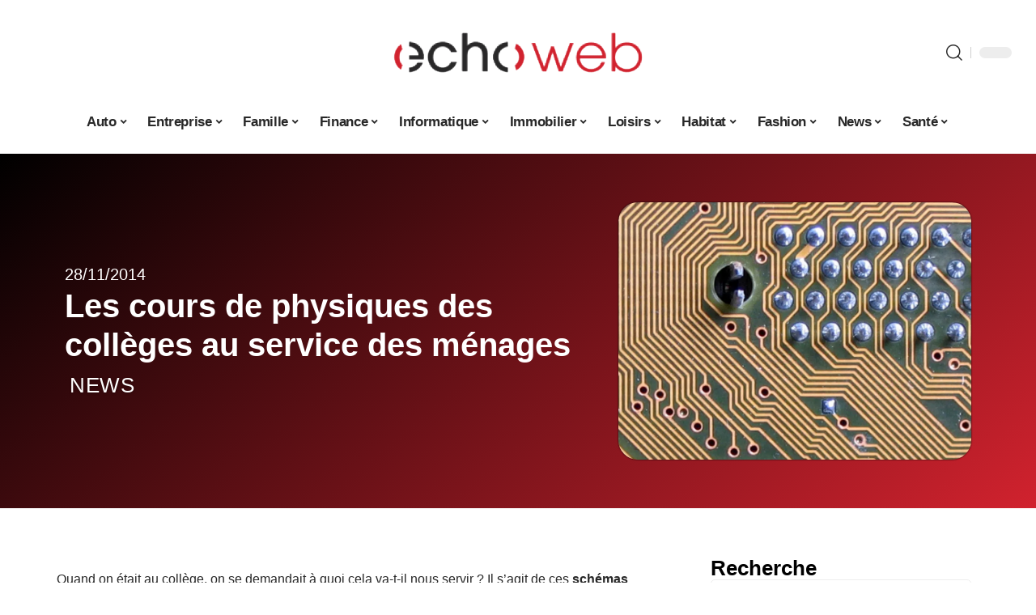

--- FILE ---
content_type: text/html; charset=UTF-8
request_url: https://www.echo-web.fr/les-cours-physiques-colleges-au-service-menages/
body_size: 51364
content:
<!DOCTYPE html>
<html lang="fr-FR">
<head><meta charset="UTF-8"><script>if(navigator.userAgent.match(/MSIE|Internet Explorer/i)||navigator.userAgent.match(/Trident\/7\..*?rv:11/i)){var href=document.location.href;if(!href.match(/[?&]nowprocket/)){if(href.indexOf("?")==-1){if(href.indexOf("#")==-1){document.location.href=href+"?nowprocket=1"}else{document.location.href=href.replace("#","?nowprocket=1#")}}else{if(href.indexOf("#")==-1){document.location.href=href+"&nowprocket=1"}else{document.location.href=href.replace("#","&nowprocket=1#")}}}}</script><script>(()=>{class RocketLazyLoadScripts{constructor(){this.v="2.0.3",this.userEvents=["keydown","keyup","mousedown","mouseup","mousemove","mouseover","mouseenter","mouseout","mouseleave","touchmove","touchstart","touchend","touchcancel","wheel","click","dblclick","input","visibilitychange"],this.attributeEvents=["onblur","onclick","oncontextmenu","ondblclick","onfocus","onmousedown","onmouseenter","onmouseleave","onmousemove","onmouseout","onmouseover","onmouseup","onmousewheel","onscroll","onsubmit"]}async t(){this.i(),this.o(),/iP(ad|hone)/.test(navigator.userAgent)&&this.h(),this.u(),this.l(this),this.m(),this.k(this),this.p(this),this._(),await Promise.all([this.R(),this.L()]),this.lastBreath=Date.now(),this.S(this),this.P(),this.D(),this.O(),this.M(),await this.C(this.delayedScripts.normal),await this.C(this.delayedScripts.defer),await this.C(this.delayedScripts.async),this.F("domReady"),await this.T(),await this.j(),await this.I(),this.F("windowLoad"),await this.A(),window.dispatchEvent(new Event("rocket-allScriptsLoaded")),this.everythingLoaded=!0,this.lastTouchEnd&&await new Promise((t=>setTimeout(t,500-Date.now()+this.lastTouchEnd))),this.H(),this.F("all"),this.U(),this.W()}i(){this.CSPIssue=sessionStorage.getItem("rocketCSPIssue"),document.addEventListener("securitypolicyviolation",(t=>{this.CSPIssue||"script-src-elem"!==t.violatedDirective||"data"!==t.blockedURI||(this.CSPIssue=!0,sessionStorage.setItem("rocketCSPIssue",!0))}),{isRocket:!0})}o(){window.addEventListener("pageshow",(t=>{this.persisted=t.persisted,this.realWindowLoadedFired=!0}),{isRocket:!0}),window.addEventListener("pagehide",(()=>{this.onFirstUserAction=null}),{isRocket:!0})}h(){let t;function e(e){t=e}window.addEventListener("touchstart",e,{isRocket:!0}),window.addEventListener("touchend",(function i(o){Math.abs(o.changedTouches[0].pageX-t.changedTouches[0].pageX)<10&&Math.abs(o.changedTouches[0].pageY-t.changedTouches[0].pageY)<10&&o.timeStamp-t.timeStamp<200&&(o.target.dispatchEvent(new PointerEvent("click",{target:o.target,bubbles:!0,cancelable:!0,detail:1})),event.preventDefault(),window.removeEventListener("touchstart",e,{isRocket:!0}),window.removeEventListener("touchend",i,{isRocket:!0}))}),{isRocket:!0})}q(t){this.userActionTriggered||("mousemove"!==t.type||this.firstMousemoveIgnored?"keyup"===t.type||"mouseover"===t.type||"mouseout"===t.type||(this.userActionTriggered=!0,this.onFirstUserAction&&this.onFirstUserAction()):this.firstMousemoveIgnored=!0),"click"===t.type&&t.preventDefault(),this.savedUserEvents.length>0&&(t.stopPropagation(),t.stopImmediatePropagation()),"touchstart"===this.lastEvent&&"touchend"===t.type&&(this.lastTouchEnd=Date.now()),"click"===t.type&&(this.lastTouchEnd=0),this.lastEvent=t.type,this.savedUserEvents.push(t)}u(){this.savedUserEvents=[],this.userEventHandler=this.q.bind(this),this.userEvents.forEach((t=>window.addEventListener(t,this.userEventHandler,{passive:!1,isRocket:!0})))}U(){this.userEvents.forEach((t=>window.removeEventListener(t,this.userEventHandler,{passive:!1,isRocket:!0}))),this.savedUserEvents.forEach((t=>{t.target.dispatchEvent(new window[t.constructor.name](t.type,t))}))}m(){this.eventsMutationObserver=new MutationObserver((t=>{const e="return false";for(const i of t){if("attributes"===i.type){const t=i.target.getAttribute(i.attributeName);t&&t!==e&&(i.target.setAttribute("data-rocket-"+i.attributeName,t),i.target["rocket"+i.attributeName]=new Function("event",t),i.target.setAttribute(i.attributeName,e))}"childList"===i.type&&i.addedNodes.forEach((t=>{if(t.nodeType===Node.ELEMENT_NODE)for(const i of t.attributes)this.attributeEvents.includes(i.name)&&i.value&&""!==i.value&&(t.setAttribute("data-rocket-"+i.name,i.value),t["rocket"+i.name]=new Function("event",i.value),t.setAttribute(i.name,e))}))}})),this.eventsMutationObserver.observe(document,{subtree:!0,childList:!0,attributeFilter:this.attributeEvents})}H(){this.eventsMutationObserver.disconnect(),this.attributeEvents.forEach((t=>{document.querySelectorAll("[data-rocket-"+t+"]").forEach((e=>{e.setAttribute(t,e.getAttribute("data-rocket-"+t)),e.removeAttribute("data-rocket-"+t)}))}))}k(t){Object.defineProperty(HTMLElement.prototype,"onclick",{get(){return this.rocketonclick||null},set(e){this.rocketonclick=e,this.setAttribute(t.everythingLoaded?"onclick":"data-rocket-onclick","this.rocketonclick(event)")}})}S(t){function e(e,i){let o=e[i];e[i]=null,Object.defineProperty(e,i,{get:()=>o,set(s){t.everythingLoaded?o=s:e["rocket"+i]=o=s}})}e(document,"onreadystatechange"),e(window,"onload"),e(window,"onpageshow");try{Object.defineProperty(document,"readyState",{get:()=>t.rocketReadyState,set(e){t.rocketReadyState=e},configurable:!0}),document.readyState="loading"}catch(t){console.log("WPRocket DJE readyState conflict, bypassing")}}l(t){this.originalAddEventListener=EventTarget.prototype.addEventListener,this.originalRemoveEventListener=EventTarget.prototype.removeEventListener,this.savedEventListeners=[],EventTarget.prototype.addEventListener=function(e,i,o){o&&o.isRocket||!t.B(e,this)&&!t.userEvents.includes(e)||t.B(e,this)&&!t.userActionTriggered||e.startsWith("rocket-")||t.everythingLoaded?t.originalAddEventListener.call(this,e,i,o):t.savedEventListeners.push({target:this,remove:!1,type:e,func:i,options:o})},EventTarget.prototype.removeEventListener=function(e,i,o){o&&o.isRocket||!t.B(e,this)&&!t.userEvents.includes(e)||t.B(e,this)&&!t.userActionTriggered||e.startsWith("rocket-")||t.everythingLoaded?t.originalRemoveEventListener.call(this,e,i,o):t.savedEventListeners.push({target:this,remove:!0,type:e,func:i,options:o})}}F(t){"all"===t&&(EventTarget.prototype.addEventListener=this.originalAddEventListener,EventTarget.prototype.removeEventListener=this.originalRemoveEventListener),this.savedEventListeners=this.savedEventListeners.filter((e=>{let i=e.type,o=e.target||window;return"domReady"===t&&"DOMContentLoaded"!==i&&"readystatechange"!==i||("windowLoad"===t&&"load"!==i&&"readystatechange"!==i&&"pageshow"!==i||(this.B(i,o)&&(i="rocket-"+i),e.remove?o.removeEventListener(i,e.func,e.options):o.addEventListener(i,e.func,e.options),!1))}))}p(t){let e;function i(e){return t.everythingLoaded?e:e.split(" ").map((t=>"load"===t||t.startsWith("load.")?"rocket-jquery-load":t)).join(" ")}function o(o){function s(e){const s=o.fn[e];o.fn[e]=o.fn.init.prototype[e]=function(){return this[0]===window&&t.userActionTriggered&&("string"==typeof arguments[0]||arguments[0]instanceof String?arguments[0]=i(arguments[0]):"object"==typeof arguments[0]&&Object.keys(arguments[0]).forEach((t=>{const e=arguments[0][t];delete arguments[0][t],arguments[0][i(t)]=e}))),s.apply(this,arguments),this}}if(o&&o.fn&&!t.allJQueries.includes(o)){const e={DOMContentLoaded:[],"rocket-DOMContentLoaded":[]};for(const t in e)document.addEventListener(t,(()=>{e[t].forEach((t=>t()))}),{isRocket:!0});o.fn.ready=o.fn.init.prototype.ready=function(i){function s(){parseInt(o.fn.jquery)>2?setTimeout((()=>i.bind(document)(o))):i.bind(document)(o)}return t.realDomReadyFired?!t.userActionTriggered||t.fauxDomReadyFired?s():e["rocket-DOMContentLoaded"].push(s):e.DOMContentLoaded.push(s),o([])},s("on"),s("one"),s("off"),t.allJQueries.push(o)}e=o}t.allJQueries=[],o(window.jQuery),Object.defineProperty(window,"jQuery",{get:()=>e,set(t){o(t)}})}P(){const t=new Map;document.write=document.writeln=function(e){const i=document.currentScript,o=document.createRange(),s=i.parentElement;let n=t.get(i);void 0===n&&(n=i.nextSibling,t.set(i,n));const c=document.createDocumentFragment();o.setStart(c,0),c.appendChild(o.createContextualFragment(e)),s.insertBefore(c,n)}}async R(){return new Promise((t=>{this.userActionTriggered?t():this.onFirstUserAction=t}))}async L(){return new Promise((t=>{document.addEventListener("DOMContentLoaded",(()=>{this.realDomReadyFired=!0,t()}),{isRocket:!0})}))}async I(){return this.realWindowLoadedFired?Promise.resolve():new Promise((t=>{window.addEventListener("load",t,{isRocket:!0})}))}M(){this.pendingScripts=[];this.scriptsMutationObserver=new MutationObserver((t=>{for(const e of t)e.addedNodes.forEach((t=>{"SCRIPT"!==t.tagName||t.noModule||t.isWPRocket||this.pendingScripts.push({script:t,promise:new Promise((e=>{const i=()=>{const i=this.pendingScripts.findIndex((e=>e.script===t));i>=0&&this.pendingScripts.splice(i,1),e()};t.addEventListener("load",i,{isRocket:!0}),t.addEventListener("error",i,{isRocket:!0}),setTimeout(i,1e3)}))})}))})),this.scriptsMutationObserver.observe(document,{childList:!0,subtree:!0})}async j(){await this.J(),this.pendingScripts.length?(await this.pendingScripts[0].promise,await this.j()):this.scriptsMutationObserver.disconnect()}D(){this.delayedScripts={normal:[],async:[],defer:[]},document.querySelectorAll("script[type$=rocketlazyloadscript]").forEach((t=>{t.hasAttribute("data-rocket-src")?t.hasAttribute("async")&&!1!==t.async?this.delayedScripts.async.push(t):t.hasAttribute("defer")&&!1!==t.defer||"module"===t.getAttribute("data-rocket-type")?this.delayedScripts.defer.push(t):this.delayedScripts.normal.push(t):this.delayedScripts.normal.push(t)}))}async _(){await this.L();let t=[];document.querySelectorAll("script[type$=rocketlazyloadscript][data-rocket-src]").forEach((e=>{let i=e.getAttribute("data-rocket-src");if(i&&!i.startsWith("data:")){i.startsWith("//")&&(i=location.protocol+i);try{const o=new URL(i).origin;o!==location.origin&&t.push({src:o,crossOrigin:e.crossOrigin||"module"===e.getAttribute("data-rocket-type")})}catch(t){}}})),t=[...new Map(t.map((t=>[JSON.stringify(t),t]))).values()],this.N(t,"preconnect")}async $(t){if(await this.G(),!0!==t.noModule||!("noModule"in HTMLScriptElement.prototype))return new Promise((e=>{let i;function o(){(i||t).setAttribute("data-rocket-status","executed"),e()}try{if(navigator.userAgent.includes("Firefox/")||""===navigator.vendor||this.CSPIssue)i=document.createElement("script"),[...t.attributes].forEach((t=>{let e=t.nodeName;"type"!==e&&("data-rocket-type"===e&&(e="type"),"data-rocket-src"===e&&(e="src"),i.setAttribute(e,t.nodeValue))})),t.text&&(i.text=t.text),t.nonce&&(i.nonce=t.nonce),i.hasAttribute("src")?(i.addEventListener("load",o,{isRocket:!0}),i.addEventListener("error",(()=>{i.setAttribute("data-rocket-status","failed-network"),e()}),{isRocket:!0}),setTimeout((()=>{i.isConnected||e()}),1)):(i.text=t.text,o()),i.isWPRocket=!0,t.parentNode.replaceChild(i,t);else{const i=t.getAttribute("data-rocket-type"),s=t.getAttribute("data-rocket-src");i?(t.type=i,t.removeAttribute("data-rocket-type")):t.removeAttribute("type"),t.addEventListener("load",o,{isRocket:!0}),t.addEventListener("error",(i=>{this.CSPIssue&&i.target.src.startsWith("data:")?(console.log("WPRocket: CSP fallback activated"),t.removeAttribute("src"),this.$(t).then(e)):(t.setAttribute("data-rocket-status","failed-network"),e())}),{isRocket:!0}),s?(t.fetchPriority="high",t.removeAttribute("data-rocket-src"),t.src=s):t.src="data:text/javascript;base64,"+window.btoa(unescape(encodeURIComponent(t.text)))}}catch(i){t.setAttribute("data-rocket-status","failed-transform"),e()}}));t.setAttribute("data-rocket-status","skipped")}async C(t){const e=t.shift();return e?(e.isConnected&&await this.$(e),this.C(t)):Promise.resolve()}O(){this.N([...this.delayedScripts.normal,...this.delayedScripts.defer,...this.delayedScripts.async],"preload")}N(t,e){this.trash=this.trash||[];let i=!0;var o=document.createDocumentFragment();t.forEach((t=>{const s=t.getAttribute&&t.getAttribute("data-rocket-src")||t.src;if(s&&!s.startsWith("data:")){const n=document.createElement("link");n.href=s,n.rel=e,"preconnect"!==e&&(n.as="script",n.fetchPriority=i?"high":"low"),t.getAttribute&&"module"===t.getAttribute("data-rocket-type")&&(n.crossOrigin=!0),t.crossOrigin&&(n.crossOrigin=t.crossOrigin),t.integrity&&(n.integrity=t.integrity),t.nonce&&(n.nonce=t.nonce),o.appendChild(n),this.trash.push(n),i=!1}})),document.head.appendChild(o)}W(){this.trash.forEach((t=>t.remove()))}async T(){try{document.readyState="interactive"}catch(t){}this.fauxDomReadyFired=!0;try{await this.G(),document.dispatchEvent(new Event("rocket-readystatechange")),await this.G(),document.rocketonreadystatechange&&document.rocketonreadystatechange(),await this.G(),document.dispatchEvent(new Event("rocket-DOMContentLoaded")),await this.G(),window.dispatchEvent(new Event("rocket-DOMContentLoaded"))}catch(t){console.error(t)}}async A(){try{document.readyState="complete"}catch(t){}try{await this.G(),document.dispatchEvent(new Event("rocket-readystatechange")),await this.G(),document.rocketonreadystatechange&&document.rocketonreadystatechange(),await this.G(),window.dispatchEvent(new Event("rocket-load")),await this.G(),window.rocketonload&&window.rocketonload(),await this.G(),this.allJQueries.forEach((t=>t(window).trigger("rocket-jquery-load"))),await this.G();const t=new Event("rocket-pageshow");t.persisted=this.persisted,window.dispatchEvent(t),await this.G(),window.rocketonpageshow&&window.rocketonpageshow({persisted:this.persisted})}catch(t){console.error(t)}}async G(){Date.now()-this.lastBreath>45&&(await this.J(),this.lastBreath=Date.now())}async J(){return document.hidden?new Promise((t=>setTimeout(t))):new Promise((t=>requestAnimationFrame(t)))}B(t,e){return e===document&&"readystatechange"===t||(e===document&&"DOMContentLoaded"===t||(e===window&&"DOMContentLoaded"===t||(e===window&&"load"===t||e===window&&"pageshow"===t)))}static run(){(new RocketLazyLoadScripts).t()}}RocketLazyLoadScripts.run()})();</script>
    
    <meta http-equiv="X-UA-Compatible" content="IE=edge">
    <meta name="viewport" content="width=device-width, initial-scale=1">
    <link rel="profile" href="https://gmpg.org/xfn/11">
	<meta name='robots' content='index, follow, max-image-preview:large, max-snippet:-1, max-video-preview:-1' />
            <link rel="apple-touch-icon" href="https://www.echo-web.fr/wp-content/uploads/echo-web.fr-512x512_2-1.png"/>
		            <meta name="msapplication-TileColor" content="#ffffff">
            <meta name="msapplication-TileImage" content="https://www.echo-web.fr/wp-content/uploads/echo-web.fr-512x512_2-1.png"/>
		<meta http-equiv="Content-Security-Policy" content="upgrade-insecure-requests">

	<!-- This site is optimized with the Yoast SEO plugin v26.7 - https://yoast.com/wordpress/plugins/seo/ -->
	<title>Les cours de physiques des collèges au service des ménages - Echo Web</title><link rel="preload" data-rocket-preload as="font" href="https://www.echo-web.fr/wp-content/themes/foxiz/assets/fonts/icons.woff2" crossorigin><style id="wpr-usedcss">img:is([sizes=auto i],[sizes^="auto," i]){contain-intrinsic-size:3000px 1500px}.block-wrap>.block-inner>.p-grid,.block-wrap>.block-inner>.p-wrap,.entry-content,.footer-wrap,.mega-dropdown,.ruby-table-contents,.swiper-container,.swiper-wrapper .p-wrap,.widget{contain:style layout}body,html{font-family:-apple-system,BlinkMacSystemFont,"Segoe UI",Roboto,Helvetica,Arial,sans-serif,"Apple Color Emoji","Segoe UI Emoji","Segoe UI Symbol"!important}a,address,article,code,div,dl,dt,em,fieldset,figcaption,footer,form,h1,h2,h3,header,label,legend,li,main,nav,p,section,span,strong,time,tr,ul{font-family:inherit}img.emoji{display:inline!important;border:none!important;box-shadow:none!important;height:1em!important;width:1em!important;margin:0 .07em!important;vertical-align:-.1em!important;background:0 0!important;padding:0!important}:root{--direction-multiplier:1}body.rtl{--direction-multiplier:-1}.elementor-screen-only{height:1px;margin:-1px;overflow:hidden;padding:0;position:absolute;top:-10000em;width:1px;clip:rect(0,0,0,0);border:0}.elementor *,.elementor :after,.elementor :before{box-sizing:border-box}.elementor a{box-shadow:none;text-decoration:none}.elementor img{border:none;border-radius:0;box-shadow:none;height:auto;max-width:100%}.elementor .elementor-widget:not(.elementor-widget-text-editor):not(.elementor-widget-theme-post-content) figure{margin:0}.elementor iframe,.elementor object,.elementor video{border:none;line-height:1;margin:0;max-width:100%;width:100%}.elementor-element{--flex-direction:initial;--flex-wrap:initial;--justify-content:initial;--align-items:initial;--align-content:initial;--gap:initial;--flex-basis:initial;--flex-grow:initial;--flex-shrink:initial;--order:initial;--align-self:initial;align-self:var(--align-self);flex-basis:var(--flex-basis);flex-grow:var(--flex-grow);flex-shrink:var(--flex-shrink);order:var(--order)}.elementor-element:where(.e-con-full,.elementor-widget){align-content:var(--align-content);align-items:var(--align-items);flex-direction:var(--flex-direction);flex-wrap:var(--flex-wrap);gap:var(--row-gap) var(--column-gap);justify-content:var(--justify-content)}.elementor-invisible{visibility:hidden}:root{--page-title-display:block}.elementor-widget-wrap{align-content:flex-start;flex-wrap:wrap;position:relative;width:100%}.elementor:not(.elementor-bc-flex-widget) .elementor-widget-wrap{display:flex}.elementor-widget-wrap>.elementor-element{width:100%}.elementor-widget-wrap.e-swiper-container{width:calc(100% - (var(--e-column-margin-left,0px) + var(--e-column-margin-right,0px)))}.elementor-widget{position:relative}.elementor-widget:not(:last-child){margin-block-end:var(--kit-widget-spacing,20px)}@media (min-width:1025px){#elementor-device-mode:after{content:"desktop"}}@media (min-width:-1){#elementor-device-mode:after{content:"widescreen"}.elementor-widget:not(.elementor-widescreen-align-end) .elementor-icon-list-item:after{inset-inline-start:0}.elementor-widget:not(.elementor-widescreen-align-start) .elementor-icon-list-item:after{inset-inline-end:0}}@media (max-width:-1){#elementor-device-mode:after{content:"laptop";content:"tablet_extra"}}@media (max-width:1024px){#elementor-device-mode:after{content:"tablet"}}@media (max-width:-1){#elementor-device-mode:after{content:"mobile_extra"}.elementor-widget:not(.elementor-laptop-align-end) .elementor-icon-list-item:after{inset-inline-start:0}.elementor-widget:not(.elementor-laptop-align-start) .elementor-icon-list-item:after{inset-inline-end:0}.elementor-widget:not(.elementor-tablet_extra-align-end) .elementor-icon-list-item:after{inset-inline-start:0}.elementor-widget:not(.elementor-tablet_extra-align-start) .elementor-icon-list-item:after{inset-inline-end:0}}@media (prefers-reduced-motion:no-preference){html{scroll-behavior:smooth}}.e-con{--border-radius:0;--border-top-width:0px;--border-right-width:0px;--border-bottom-width:0px;--border-left-width:0px;--border-style:initial;--border-color:initial;--container-widget-width:100%;--container-widget-height:initial;--container-widget-flex-grow:0;--container-widget-align-self:initial;--content-width:min(100%,var(--container-max-width,1140px));--width:100%;--min-height:initial;--height:auto;--text-align:initial;--margin-top:0px;--margin-right:0px;--margin-bottom:0px;--margin-left:0px;--padding-top:var(--container-default-padding-top,10px);--padding-right:var(--container-default-padding-right,10px);--padding-bottom:var(--container-default-padding-bottom,10px);--padding-left:var(--container-default-padding-left,10px);--position:relative;--z-index:revert;--overflow:visible;--gap:var(--widgets-spacing,20px);--row-gap:var(--widgets-spacing-row,20px);--column-gap:var(--widgets-spacing-column,20px);--overlay-mix-blend-mode:initial;--overlay-opacity:1;--overlay-transition:0.3s;--e-con-grid-template-columns:repeat(3,1fr);--e-con-grid-template-rows:repeat(2,1fr);border-radius:var(--border-radius);height:var(--height);min-height:var(--min-height);min-width:0;overflow:var(--overflow);position:var(--position);width:var(--width);z-index:var(--z-index);--flex-wrap-mobile:wrap}.e-con:where(:not(.e-div-block-base)){transition:background var(--background-transition,.3s),border var(--border-transition,.3s),box-shadow var(--border-transition,.3s),transform var(--e-con-transform-transition-duration,.4s)}.e-con{--margin-block-start:var(--margin-top);--margin-block-end:var(--margin-bottom);--margin-inline-start:var(--margin-left);--margin-inline-end:var(--margin-right);--padding-inline-start:var(--padding-left);--padding-inline-end:var(--padding-right);--padding-block-start:var(--padding-top);--padding-block-end:var(--padding-bottom);--border-block-start-width:var(--border-top-width);--border-block-end-width:var(--border-bottom-width);--border-inline-start-width:var(--border-left-width);--border-inline-end-width:var(--border-right-width)}body.rtl .e-con{--padding-inline-start:var(--padding-right);--padding-inline-end:var(--padding-left);--margin-inline-start:var(--margin-right);--margin-inline-end:var(--margin-left);--border-inline-start-width:var(--border-right-width);--border-inline-end-width:var(--border-left-width)}.e-con{margin-block-end:var(--margin-block-end);margin-block-start:var(--margin-block-start);margin-inline-end:var(--margin-inline-end);margin-inline-start:var(--margin-inline-start);padding-inline-end:var(--padding-inline-end);padding-inline-start:var(--padding-inline-start)}.e-con.e-flex{--flex-direction:column;--flex-basis:auto;--flex-grow:0;--flex-shrink:1;flex:var(--flex-grow) var(--flex-shrink) var(--flex-basis)}.e-con-full,.e-con>.e-con-inner{padding-block-end:var(--padding-block-end);padding-block-start:var(--padding-block-start);text-align:var(--text-align)}.e-con-full.e-flex,.e-con.e-flex>.e-con-inner{flex-direction:var(--flex-direction)}.e-con,.e-con>.e-con-inner{display:var(--display)}.e-con-boxed.e-flex{align-content:normal;align-items:normal;flex-direction:column;flex-wrap:nowrap;justify-content:normal}.e-con-boxed{gap:initial;text-align:initial}.e-con.e-flex>.e-con-inner{align-content:var(--align-content);align-items:var(--align-items);align-self:auto;flex-basis:auto;flex-grow:1;flex-shrink:1;flex-wrap:var(--flex-wrap);justify-content:var(--justify-content)}.e-con>.e-con-inner{gap:var(--row-gap) var(--column-gap);height:100%;margin:0 auto;max-width:var(--content-width);padding-inline-end:0;padding-inline-start:0;width:100%}:is(.elementor-section-wrap,[data-elementor-id])>.e-con{--margin-left:auto;--margin-right:auto;max-width:min(100%,var(--width))}.e-con .elementor-widget.elementor-widget{margin-block-end:0}.e-con:before,.e-con>.elementor-motion-effects-container>.elementor-motion-effects-layer:before{border-block-end-width:var(--border-block-end-width);border-block-start-width:var(--border-block-start-width);border-color:var(--border-color);border-inline-end-width:var(--border-inline-end-width);border-inline-start-width:var(--border-inline-start-width);border-radius:var(--border-radius);border-style:var(--border-style);content:var(--background-overlay);display:block;height:max(100% + var(--border-top-width) + var(--border-bottom-width),100%);left:calc(0px - var(--border-left-width));mix-blend-mode:var(--overlay-mix-blend-mode);opacity:var(--overlay-opacity);position:absolute;top:calc(0px - var(--border-top-width));transition:var(--overlay-transition,.3s);width:max(100% + var(--border-left-width) + var(--border-right-width),100%)}.e-con:before{transition:background var(--overlay-transition,.3s),border-radius var(--border-transition,.3s),opacity var(--overlay-transition,.3s)}.e-con .elementor-widget{min-width:0}.e-con .elementor-widget.e-widget-swiper{width:100%}.e-con>.e-con-inner>.elementor-widget>.elementor-widget-container,.e-con>.elementor-widget>.elementor-widget-container{height:100%}.e-con.e-con>.e-con-inner>.elementor-widget,.elementor.elementor .e-con>.elementor-widget{max-width:100%}.e-con .elementor-widget:not(:last-child){--kit-widget-spacing:0px}@media (max-width:767px){#elementor-device-mode:after{content:"mobile"}.e-con.e-flex{--width:100%;--flex-wrap:var(--flex-wrap-mobile)}}.elementor-element:where(:not(.e-con)):where(:not(.e-div-block-base)) .elementor-widget-container,.elementor-element:where(:not(.e-con)):where(:not(.e-div-block-base)):not(:has(.elementor-widget-container)){transition:background .3s,border .3s,border-radius .3s,box-shadow .3s,transform var(--e-transform-transition-duration,.4s)}.elementor-heading-title{line-height:1;margin:0;padding:0}.animated{animation-duration:1.25s}.animated.infinite{animation-iteration-count:infinite}.animated.reverse{animation-direction:reverse;animation-fill-mode:forwards}@media (prefers-reduced-motion:reduce){.animated{animation:none!important}html *{transition-delay:0s!important;transition-duration:0s!important}}.elementor-kit-20223{--e-global-color-primary:#6EC1E4;--e-global-color-secondary:#54595F;--e-global-color-text:#7A7A7A;--e-global-color-accent:#61CE70;--e-global-typography-primary-font-family:"Roboto";--e-global-typography-primary-font-weight:600;--e-global-typography-secondary-font-family:"Roboto Slab";--e-global-typography-secondary-font-weight:400;--e-global-typography-text-font-family:"Roboto";--e-global-typography-text-font-weight:400;--e-global-typography-accent-font-family:"Roboto";--e-global-typography-accent-font-weight:500}.e-con{--container-max-width:1140px}.elementor-widget:not(:last-child){--kit-widget-spacing:20px}.elementor-element{--widgets-spacing:20px 20px;--widgets-spacing-row:20px;--widgets-spacing-column:20px}h1.entry-title{display:var(--page-title-display)}@media(max-width:1024px){.e-con{--container-max-width:1024px}}.elementor-20638 .elementor-element.elementor-element-6f8cdcdf{--display:flex;--flex-direction:row;--container-widget-width:calc( ( 1 - var( --container-widget-flex-grow ) ) * 100% );--container-widget-height:100%;--container-widget-flex-grow:1;--container-widget-align-self:stretch;--flex-wrap-mobile:wrap;--align-items:center;--margin-top:20px;--margin-bottom:0px;--margin-left:0px;--margin-right:0px}.elementor-20638 .elementor-element.elementor-element-11dd97c1{--display:flex;--flex-direction:column;--container-widget-width:100%;--container-widget-height:initial;--container-widget-flex-grow:0;--container-widget-align-self:initial;--flex-wrap-mobile:wrap;--justify-content:center;--gap:8px 8px;--row-gap:8px;--column-gap:8px}.elementor-20638 .elementor-element.elementor-element-22504648 .elementor-icon-list-icon{width:14px}.elementor-20638 .elementor-element.elementor-element-22504648 .elementor-icon-list-icon i{font-size:14px}.elementor-20638 .elementor-element.elementor-element-22504648 .elementor-icon-list-icon svg{--e-icon-list-icon-size:14px}.elementor-20638 .elementor-element.elementor-element-22504648 .elementor-icon-list-text,.elementor-20638 .elementor-element.elementor-element-22504648 .elementor-icon-list-text a{color:#fff}.elementor-20638 .elementor-element.elementor-element-f83e240{--headline-fcolor:#FFFFFF}.elementor-20638 .elementor-element.elementor-element-7e5c2c29>.elementor-widget-container{margin:0 0 0 6px;padding:0}.elementor-20638 .elementor-element.elementor-element-172fd59f{--display:flex;--flex-direction:column;--container-widget-width:100%;--container-widget-height:initial;--container-widget-flex-grow:0;--container-widget-align-self:initial;--flex-wrap-mobile:wrap;--gap:8px 8px;--row-gap:8px;--column-gap:8px}.elementor-20638 .elementor-element.elementor-element-4bb4863d>.elementor-widget-container{margin:0;padding:0}.elementor-20638 .elementor-element.elementor-element-2a650ca3{--display:flex;--flex-direction:row;--container-widget-width:initial;--container-widget-height:100%;--container-widget-flex-grow:1;--container-widget-align-self:stretch;--flex-wrap-mobile:wrap}.elementor-20638 .elementor-element.elementor-element-4cebd48{--display:flex;--margin-top:24px;--margin-bottom:0px;--margin-left:0px;--margin-right:0px;--padding-top:0px;--padding-bottom:0px;--padding-left:0px;--padding-right:24px}.elementor-20638 .elementor-element.elementor-element-5c5271af>.elementor-widget-container{margin:0;padding:0}.elementor-20638 .elementor-element.elementor-element-11585777{--display:flex;--margin-top:0px;--margin-bottom:0px;--margin-left:0px;--margin-right:0px;--padding-top:0px;--padding-bottom:0px;--padding-left:0px;--padding-right:0px}.elementor-20638 .elementor-element.elementor-element-46f0761{margin:0 0 calc(var(--kit-widget-spacing,0px) + 0px) 0;padding:0}@media(max-width:767px){.e-con{--container-max-width:767px}.elementor-20638 .elementor-element.elementor-element-4cebd48{--padding-top:0px;--padding-bottom:0px;--padding-left:0px;--padding-right:0px}}@media(min-width:768px){.elementor-20638 .elementor-element.elementor-element-11dd97c1{--width:60%}.elementor-20638 .elementor-element.elementor-element-172fd59f{--width:40%}.elementor-20638 .elementor-element.elementor-element-4cebd48{--width:70%}.elementor-20638 .elementor-element.elementor-element-11585777{--width:30%}}:root{--effect:all .25s cubic-bezier(0.32, 0.74, 0.57, 1);--timing:cubic-bezier(0.32, 0.74, 0.57, 1);--shadow-12:#0000001f;--shadow-2:#00000005;--round-3:3px;--height-34:34px;--height-40:40px;--padding-40:0 40px;--round-5:5px;--round-7:7px;--shadow-7:#00000012;--dark-accent:#191c20;--dark-accent-0:#191c2000;--dark-accent-90:#191c20f2;--meta-b-family:inherit;--meta-b-fcolor:#282828;--meta-b-fspace:normal;--meta-b-fstyle:normal;--meta-b-fweight:600;--meta-b-transform:none;--nav-bg:#fff;--subnav-bg:#fff;--indicator-bg-from:#ff0084;--nav-bg-from:#fff;--subnav-bg-from:#fff;--indicator-bg-to:#2c2cf8;--nav-bg-to:#fff;--subnav-bg-to:#fff;--bottom-border-color:var(--flex-gray-20);--column-border-color:var(--flex-gray-20);--audio-color:#ffa052;--excerpt-color:#666;--g-color:#ff184e;--gallery-color:#729dff;--heading-color:var(--body-fcolor);--nav-color:#282828;--privacy-color:#fff;--review-color:#ffc300;--subnav-color:#282828;--video-color:#ffc300;--nav-color-10:#28282820;--subnav-color-10:#28282820;--g-color-90:#ff184ee6;--absolute-dark:#242424;--body-family:'Oxygen',sans-serif;--btn-family:'Encode Sans Condensed',sans-serif;--cat-family:'Oxygen',sans-serif;--dwidgets-family:'Oxygen',sans-serif;--h1-family:'Encode Sans Condensed',sans-serif;--h2-family:'Encode Sans Condensed',sans-serif;--h3-family:'Encode Sans Condensed',sans-serif;--h4-family:'Encode Sans Condensed',sans-serif;--h5-family:'Encode Sans Condensed',sans-serif;--h6-family:'Encode Sans Condensed',sans-serif;--input-family:'Encode Sans Condensed',sans-serif;--menu-family:'Encode Sans Condensed',sans-serif;--meta-family:'Encode Sans Condensed',sans-serif;--submenu-family:'Encode Sans Condensed',sans-serif;--tagline-family:'Encode Sans Condensed',sans-serif;--body-fcolor:#282828;--btn-fcolor:inherit;--h1-fcolor:inherit;--h2-fcolor:inherit;--h3-fcolor:inherit;--h4-fcolor:inherit;--h5-fcolor:inherit;--h6-fcolor:inherit;--input-fcolor:inherit;--meta-fcolor:#666;--tagline-fcolor:inherit;--body-fsize:16px;--btn-fsize:12px;--cat-fsize:10px;--dwidgets-fsize:13px;--excerpt-fsize:14px;--h1-fsize:40px;--h2-fsize:28px;--h3-fsize:22px;--h4-fsize:16px;--h5-fsize:14px;--h6-fsize:13px;--headline-fsize:45px;--input-fsize:14px;--menu-fsize:17px;--meta-fsize:13px;--submenu-fsize:13px;--tagline-fsize:28px;--body-fspace:normal;--btn-fspace:normal;--cat-fspace:.07em;--dwidgets-fspace:0;--h1-fspace:normal;--h2-fspace:normal;--h3-fspace:normal;--h4-fspace:normal;--h5-fspace:normal;--h6-fspace:normal;--input-fspace:normal;--menu-fspace:-.02em;--meta-fspace:normal;--submenu-fspace:-.02em;--tagline-fspace:normal;--body-fstyle:normal;--btn-fstyle:normal;--cat-fstyle:normal;--dwidgets-fstyle:normal;--h1-fstyle:normal;--h2-fstyle:normal;--h3-fstyle:normal;--h4-fstyle:normal;--h5-fstyle:normal;--h6-fstyle:normal;--input-fstyle:normal;--menu-fstyle:normal;--meta-fstyle:normal;--submenu-fstyle:normal;--tagline-fstyle:normal;--body-fweight:400;--btn-fweight:700;--cat-fweight:700;--dwidgets-fweight:600;--h1-fweight:700;--h2-fweight:700;--h3-fweight:700;--h4-fweight:700;--h5-fweight:700;--h6-fweight:600;--input-fweight:400;--menu-fweight:600;--meta-fweight:400;--submenu-fweight:500;--tagline-fweight:400;--flex-gray-15:#88888826;--flex-gray-20:#88888833;--flex-gray-40:#88888866;--flex-gray-7:#88888812;--indicator-height:4px;--nav-height:60px;--absolute-light:#ddd;--solid-light:#fafafa;--em-mini:.8em;--rem-mini:.8rem;--transparent-nav-color:#fff;--swiper-navigation-size:44px;--tagline-s-fsize:22px;--em-small:.92em;--rem-small:.92rem;--bottom-spacing:35px;--box-spacing:5%;--el-spacing:12px;--heading-sub-color:var(--g-color);--body-transform:none;--btn-transform:none;--cat-transform:uppercase;--dwidgets-transform:none;--h1-transform:none;--h2-transform:none;--h3-transform:none;--h4-transform:none;--h5-transform:none;--h6-transform:none;--input-transform:none;--menu-transform:none;--meta-transform:none;--submenu-transform:none;--tagline-transform:none;--absolute-white:#fff;--solid-white:#fff;--absolute-white-0:#ffffff00;--absolute-white-90:#fffffff2;--max-width-wo-sb:100%}.light-scheme,[data-theme=dark]{--shadow-12:#00000066;--shadow-2:#00000033;--shadow-7:#0000004d;--dark-accent:#0e0f12;--dark-accent-0:#0e0f1200;--dark-accent-90:#0e0f12f2;--meta-b-fcolor:#fff;--nav-bg:#131518;--subnav-bg:#191c20;--nav-bg-from:#131518;--subnav-bg-from:#191c20;--nav-bg-to:#131518;--subnav-bg-to:#191c20;--bcrumb-color:#fff;--excerpt-color:#ddd;--heading-color:var(--body-fcolor);--nav-color:#fff;--subnav-color:#fff;--nav-color-10:#ffffff15;--subnav-color-10:#ffffff15;--body-fcolor:#fff;--h1-fcolor:#fff;--h2-fcolor:#fff;--h3-fcolor:#fff;--h4-fcolor:#fff;--h5-fcolor:#fff;--h6-fcolor:#fff;--headline-fcolor:#fff;--input-fcolor:#fff;--meta-fcolor:#bbb;--tagline-fcolor:#fff;--flex-gray-15:#88888840;--flex-gray-20:#8888884d;--flex-gray-7:#88888818;--solid-light:#333;--heading-sub-color:var(--g-color);--solid-white:#191c20}body .light-scheme [data-mode=default],body:not([data-theme=dark]) [data-mode=dark],body[data-theme=dark] [data-mode=default]{display:none!important}body .light-scheme [data-mode=dark]{display:inherit!important}.light-scheme input::placeholder,[data-theme=dark] input::placeholder{color:var(--absolute-light)}a,address,body,caption,code,div,dl,dt,em,fieldset,form,h1,h2,h3,html,iframe,label,legend,li,object,p,s,span,strong,table,tbody,tr,tt,ul{font-family:inherit;font-size:100%;font-weight:inherit;font-style:inherit;line-height:inherit;margin:0;padding:0;vertical-align:baseline;border:0;outline:0}html{font-size:var(--body-fsize);overflow-x:hidden;-ms-text-size-adjust:100%;-webkit-text-size-adjust:100%;text-size-adjust:100%}body{font-family:var(--body-family);font-size:var(--body-fsize);font-weight:var(--body-fweight);font-style:var(--body-fstyle);line-height:1.7;display:block;margin:0;letter-spacing:var(--body-fspace);text-transform:var(--body-transform);color:var(--body-fcolor);background-color:var(--solid-white)}body.rtl{direction:rtl}*{-moz-box-sizing:border-box;-webkit-box-sizing:border-box;box-sizing:border-box}:after,:before{-moz-box-sizing:border-box;-webkit-box-sizing:border-box;box-sizing:border-box}.site{position:relative;display:block}.site *{-webkit-font-smoothing:antialiased;-moz-osx-font-smoothing:grayscale;text-rendering:optimizeLegibility}.site-outer{position:relative;display:block;max-width:100%;background-color:var(--solid-white)}.top-spacing .site-outer{-webkit-transition:margin .5s var(--timing);transition:margin .5s var(--timing)}.site-wrap{position:relative;display:block;margin:0;padding:0}.site-wrap{z-index:1;min-height:45vh}button,input{overflow:visible}canvas,progress,video{display:inline-block}progress{vertical-align:baseline}[type=checkbox],[type=radio],legend{box-sizing:border-box;padding:0}figure{display:block;margin:0}em{font-weight:400;font-style:italic}dt{font-weight:700}address{font-style:italic}code{font-family:monospace,monospace;font-size:.9em}a{text-decoration:none;color:inherit;background-color:transparent}strong{font-weight:700}code{font-family:Courier,monospace;padding:5px;background-color:var(--flex-gray-7)}img{max-width:100%;height:auto;vertical-align:middle;border-style:none;-webkit-object-fit:cover;object-fit:cover}svg:not(:root){overflow:hidden}button,input,optgroup,select,textarea{text-transform:none;color:inherit;outline:0!important}select{line-height:22px;position:relative;max-width:100%;padding:10px;border-color:var(--flex-gray-15);border-radius:var(--round-5);outline:0!important;background:url('data:image/svg+xml;utf8,<svg xmlns="http://www.w3.org/2000/svg" viewBox="0 0 24 24"><path d="M12 15a1 1 0 0 1-.707-.293l-3-3a1 1 0 0 1 1.414-1.414L12 12.586l2.293-2.293a1 1 0 0 1 1.414 1.414l-3 3A1 1 0 0 1 12 15z"/></svg>') right 5px top 50% no-repeat;background-size:22px;-moz-appearance:none;-webkit-appearance:none;appearance:none}select option{background-color:var(--solid-white)}[type=reset],[type=submit],button,html [type=button]{-webkit-appearance:button}[type=button]::-moz-focus-inner,[type=reset]::-moz-focus-inner,[type=submit]::-moz-focus-inner,button::-moz-focus-inner{padding:0;border-style:none}[type=button]:-moz-focusring,[type=reset]:-moz-focusring,[type=submit]:-moz-focusring,button:-moz-focusring{outline:ButtonText dotted 1px}fieldset{padding:0}legend{font-weight:700;display:table;max-width:100%;white-space:normal;color:inherit}textarea{overflow:auto}[type=number]::-webkit-inner-spin-button,[type=number]::-webkit-outer-spin-button{height:auto}[type=search]::-webkit-search-cancel-button,[type=search]::-webkit-search-decoration{-webkit-appearance:none}::-webkit-file-upload-button{font:inherit;-webkit-appearance:button}[hidden],template{display:none}.clearfix:after,.clearfix:before{display:table;clear:both;content:' '}.hidden{display:none}input:disabled,select:disabled,textarea:disabled{opacity:.5;background-color:#ffcb3330}h1{font-family:var(--h1-family);font-size:var(--h1-fsize);font-weight:var(--h1-fweight);font-style:var(--h1-fstyle);line-height:var(--h1-fheight, 1.2);letter-spacing:var(--h1-fspace);text-transform:var(--h1-transform)}h1{color:var(--h1-fcolor)}h2{font-family:var(--h2-family);font-size:var(--h2-fsize);font-weight:var(--h2-fweight);font-style:var(--h2-fstyle);line-height:var(--h2-fheight, 1.25);letter-spacing:var(--h2-fspace);text-transform:var(--h2-transform)}h2{color:var(--h2-fcolor)}.h3,h3{font-family:var(--h3-family);font-size:var(--h3-fsize);font-weight:var(--h3-fweight);font-style:var(--h3-fstyle);line-height:var(--h3-fheight, 1.3);letter-spacing:var(--h3-fspace);text-transform:var(--h3-transform)}h3{color:var(--h3-fcolor)}.h4{font-family:var(--h4-family);font-size:var(--h4-fsize);font-weight:var(--h4-fweight);font-style:var(--h4-fstyle);line-height:var(--h4-fheight, 1.45);letter-spacing:var(--h4-fspace);text-transform:var(--h4-transform)}.h5{font-family:var(--h5-family);font-size:var(--h5-fsize);font-weight:var(--h5-fweight);font-style:var(--h5-fstyle);line-height:var(--h5-fheight, 1.5);letter-spacing:var(--h5-fspace);text-transform:var(--h5-transform)}.p-categories{font-family:var(--cat-family);font-size:var(--cat-fsize);font-weight:var(--cat-fweight);font-style:var(--cat-fstyle);letter-spacing:var(--cat-fspace);text-transform:var(--cat-transform)}.is-meta,.user-form label{font-family:var(--meta-family);font-size:var(--meta-fsize);font-weight:var(--meta-fweight);font-style:var(--meta-fstyle);letter-spacing:var(--meta-fspace);text-transform:var(--meta-transform)}.tipsy-inner{font-family:var(--meta-family);font-weight:var(--meta-fweight);font-style:var(--meta-fstyle);letter-spacing:var(--meta-fspace);text-transform:var(--meta-transform);color:var(--meta-fcolor)}figcaption{font-family:var(--meta-family);font-size:var(--meta-fsize);font-weight:var(--meta-fweight);font-style:var(--meta-fstyle);letter-spacing:var(--meta-fspace);text-transform:var(--meta-transform)}.is-meta{color:var(--meta-fcolor)}.p-readmore{font-family:var(--btn-family);font-size:var(--readmore-fsize, 12px);font-weight:600;font-style:normal;text-transform:none}input[type=email],input[type=number],input[type=password],input[type=search],input[type=text],input[type=url],textarea{font-family:var(--input-family);font-size:var(--input-fsize);font-weight:var(--input-fweight);font-style:var(--input-fstyle);line-height:1.5;letter-spacing:var(--input-fspace);text-transform:var(--input-transform);color:var(--input-fcolor)}textarea{font-size:var(--input-fsize)!important}.button,a.comment-reply-link,a.show-post-comment,button,input[type=submit]{font-family:var(--btn-family);font-size:var(--btn-fsize);font-weight:var(--btn-fweight);font-style:var(--btn-fstyle);letter-spacing:var(--btn-fspace);text-transform:var(--btn-transform)}.main-menu>li>a{font-family:var(--menu-family);font-size:var(--menu-fsize);font-weight:var(--menu-fweight);font-style:var(--menu-fstyle);line-height:1.5;letter-spacing:var(--menu-fspace);text-transform:var(--menu-transform)}.mobile-menu>li>a{font-family:'Encode Sans Condensed',sans-serif;font-size:1.1rem;font-weight:400;font-style:normal;line-height:1.5;letter-spacing:-.02em;text-transform:none}.mobile-qview a{font-family:'Encode Sans Condensed',sans-serif;font-size:16px;font-weight:600;font-style:normal;letter-spacing:-.02em;text-transform:none}.s-title{font-family:var(--headline-family,var(--h1-family));font-size:var(--headline-fsize, var(--h1-fsize));font-weight:var(--headline-fweight,var(--h1-fweight));font-style:var(--headline-fstyle,var(--h1-fstyle));letter-spacing:var(--headline-fspace, var(--h1-fspace));text-transform:var(--headline-transform,var(--h1-transform));color:var(--headline-fcolor,var(--h1-fcolor))}.s-title:not(.fw-headline){font-size:var(--headline-s-fsize, var(--h1-fsize))}.description-text{font-size:var(--excerpt-fsize)}input[type=email],input[type=number],input[type=password],input[type=search],input[type=text],input[type=url]{line-height:22px;max-width:100%;padding:10px 20px;-webkit-transition:var(--effect);transition:var(--effect);white-space:nowrap;border:none;border-radius:var(--round-3);outline:0!important;background-color:var(--flex-gray-7);-webkit-box-shadow:none!important;box-shadow:none!important}button{cursor:pointer;border:none;border-radius:var(--round-3);outline:0!important;-webkit-box-shadow:none;box-shadow:none}.button,.entry-content button,input[type=submit]:not(.search-submit){line-height:var(--height-40);padding:var(--padding-40);cursor:pointer;-webkit-transition:var(--effect);transition:var(--effect);white-space:nowrap;color:var(--absolute-white);border:none;border-radius:var(--round-3);outline:0!important;background:var(--g-color);-webkit-box-shadow:none;box-shadow:none}.entry-content button:hover,input[type=submit]:not(.search-submit):hover{-webkit-box-shadow:0 4px 15px var(--g-color-90);box-shadow:0 4px 15px var(--g-color-90)}textarea{display:block;width:100%;max-width:100%;padding:10px 25px;-webkit-transition:var(--effect);transition:var(--effect);border:none;border-radius:var(--round-3);outline:0;background-color:var(--flex-gray-7);-webkit-box-shadow:none!important;box-shadow:none!important}.rb-container{position:static;display:block;width:100%;max-width:var(--rb-width,1280px);margin-right:auto;margin-left:auto}.edge-padding{padding-right:20px;padding-left:20px}.menu-item,.rb-section ul{list-style:none}.h3,.h4,.h5,h1,h2,h3{-ms-word-wrap:break-word;word-wrap:break-word}.icon-holder{display:flex;align-items:center}.svg-icon{width:1.5em;height:auto}.overlay-text .is-meta,.overlay-text .meta-inner{color:var(--absolute-light);--meta-fcolor:var(--absolute-light)}.overlay-text .entry-title,.overlay-text .p-link,.overlay-text .s-title{color:var(--absolute-white)}.light-scheme{color:var(--body-fcolor);--pagi-bg:var(--solid-light)}input:-webkit-autofill,input:-webkit-autofill:active,input:-webkit-autofill:focus,input:-webkit-autofill:hover{transition:background-color 999999s ease-in-out 0s}.block-inner{display:flex;flex-flow:row wrap;flex-grow:1;row-gap:var(--bottom-spacing)}.is-gap-10 .block-inner{margin-right:-10px;margin-left:-10px;--column-gap:10px}.is-gap-15 .block-inner{margin-right:-15px;margin-left:-15px;--column-gap:15px}.block-inner>*{flex-basis:100%;width:100%;padding-right:var(--column-gap,0);padding-left:var(--column-gap,0)}[class*=is-gap-]>.block-inner>*{padding-right:var(--column-gap,0);padding-left:var(--column-gap,0)}.effect-fadeout.activated a{opacity:.3}.effect-fadeout.activated a:focus,.effect-fadeout.activated a:hover{opacity:1}.is-hidden{display:none!important}.is-invisible{visibility:hidden;opacity:0}.rb-loader{font-size:10px;position:relative;display:none;overflow:hidden;width:3em;height:3em;transform:translateZ(0);animation:.8s linear infinite spin-loader;text-indent:-9999em;color:var(--g-color);border-radius:50%;background:currentColor;background:linear-gradient(to right,currentColor 10%,rgba(255,255,255,0) 50%)}.rb-loader:before{position:absolute;top:0;left:0;width:50%;height:50%;content:'';color:inherit;border-radius:100% 0 0 0;background:currentColor}.rb-loader:after{position:absolute;top:0;right:0;bottom:0;left:0;width:75%;height:75%;margin:auto;content:'';opacity:.5;border-radius:50%;background:var(--solid-white)}@-webkit-keyframes spin-loader{0%{transform:rotate(0)}100%{transform:rotate(360deg)}}@keyframes spin-loader{0%{transform:rotate(0)}100%{transform:rotate(360deg)}}.rb-loader.loader-absolute{position:absolute;bottom:50%;left:50%;display:block;margin-top:-1.5em;margin-left:-1.5em}.opacity-animate{-webkit-transition:opacity .25s var(--timing);transition:opacity .25s var(--timing)}.is-invisible{opacity:0}.pagination-trigger.is-disable{pointer-events:none;opacity:.5}.loadmore-trigger span,.pagination-trigger{font-size:var(--pagi-size, inherit);line-height:calc(var(--pagi-size, inherit) * 1.6);position:relative;display:inline-flex;align-items:center;flex-flow:row nowrap;min-height:var(--height-34);padding:var(--padding-40);-webkit-transition:var(--effect);transition:var(--effect);color:var(--pagi-color,currentColor);border-color:var(--pagi-accent-color,var(--flex-gray-7));border-radius:var(--round-7);background-color:var(--pagi-accent-color,var(--flex-gray-7))}.loadmore-trigger.loading span{opacity:0}.is-pagi-text .loadmore-trigger span,.is-pagi-text .loadmore-trigger:hover span,.is-pagi-text .pagination-trigger,.is-pagi-text .pagination-trigger:hover{padding-right:10px;padding-left:10px;color:var(--pagi-color,currentColor);background-color:transparent!important;box-shadow:none!important}.is-pagi-text .loadmore-trigger>span:after{font-family:ruby-icon!important;font-size:var(--em-small);padding-left:.4em;content:'\e958';-webkit-transition:var(--effect);transition:var(--effect)}.is-pagi-text .pagination-trigger i{-webkit-transition:var(--effect);transition:var(--effect)}.is-pagi-text .pagination-trigger:hover{color:var(--g-color,inherit)}.is-pagi-text .loadmore-trigger:hover span{color:var(--g-color,inherit)!important}.is-pagi-text .loadmore-trigger:hover>span:after{-webkit-transform:translateX(5px);transform:translateX(5px)}.search-form{position:relative;display:flex;overflow:hidden;align-items:stretch;flex-flow:row nowrap;width:100%;border-radius:var(--round-7);background-color:var(--flex-gray-7)}.search-form input[type=search]{width:100%;padding:15px 15px 15px 5px;background:0 0!important}.search-submit{height:100%;padding:0 20px;cursor:pointer;-webkit-transition:var(--effect);transition:var(--effect);border:none;background-color:transparent;-webkit-box-shadow:none;box-shadow:none}.search-submit:active,.search-submit:hover{color:#fff;background-color:var(--g-color);-webkit-box-shadow:0 4px 15px var(--g-color-90);box-shadow:0 4px 15px var(--g-color-90)}.mfp-bg{position:fixed;z-index:9042;top:0;left:0;overflow:hidden;width:100%;height:100%;background:var(--dark-accent)}.mfp-wrap{position:fixed;z-index:9043;top:0;left:0;width:100%;height:100%;outline:0!important;-webkit-backface-visibility:hidden}.mfp-wrap button>*{pointer-events:none}.mfp-container{position:absolute;top:0;left:0;box-sizing:border-box;width:100%;height:100%;padding:0;text-align:center}.mfp-container:before{display:inline-block;height:100%;content:'';vertical-align:middle}.mfp-align-top .mfp-container:before{display:none}.mfp-content{position:relative;z-index:1045;display:inline-block;margin:0 auto;text-align:left;vertical-align:middle}.mfp-ajax-holder .mfp-content,.mfp-inline-holder .mfp-content{width:100%;cursor:auto}.mfp-ajax-cur{cursor:progress}.mfp-zoom-out-cur{cursor:zoom-out}.mfp-auto-cursor .mfp-content{cursor:auto}.mfp-arrow,.mfp-close,.mfp-counter{-moz-user-select:none;-webkit-user-select:none;user-select:none}.mfp-loading.mfp-figure{display:none}.mfp-hide{display:none!important}.mfp-s-error .mfp-content{display:none}button::-moz-focus-inner{padding:0;border:0}.mfp-arrow{position:absolute;top:50%;width:130px;height:110px;margin:0;margin-top:-55px;padding:0;opacity:.65;-webkit-tap-highlight-color:transparent}.mfp-arrow:active{margin-top:-54px}.mfp-arrow:focus,.mfp-arrow:hover{opacity:1}.mfp-arrow:after,.mfp-arrow:before{position:absolute;top:0;left:0;display:block;width:0;height:0;margin-top:35px;margin-left:35px;content:'';border:inset transparent}.mfp-arrow:after{top:8px;border-top-width:13px;border-bottom-width:13px}.mfp-arrow:before{opacity:.7;border-top-width:21px;border-bottom-width:21px}.mfp-iframe-holder .mfp-content{line-height:0;width:100%;max-width:900px}.mfp-iframe-scaler{overflow:hidden;width:100%;height:0;padding-top:56.25%}.mfp-iframe-scaler iframe{position:absolute;top:0;left:0;display:block;width:100%;height:100%;background:#000;box-shadow:0 0 8px rgba(0,0,0,.6)}img.mfp-img{line-height:0;display:block;box-sizing:border-box;width:auto;max-width:100%;height:auto;margin:0 auto;padding:40px 0}.mfp-figure{line-height:0}.mfp-figure:after{position:absolute;z-index:-1;top:40px;right:0;bottom:40px;left:0;display:block;width:auto;height:auto;content:'';background:#444;box-shadow:0 0 8px rgba(0,0,0,.6)}.mfp-figure figure{margin:0}.mfp-bottom-bar{position:absolute;top:100%;left:0;width:100%;margin-top:-36px;cursor:auto}.mfp-image-holder .mfp-content{max-width:100%}.mfp-bg.popup-animation{-webkit-transition:all .5s var(--timing);transition:all .5s var(--timing);opacity:0}.mfp-bg.mfp-ready.popup-animation{opacity:.92}.mfp-bg.mfp-ready.popup-animation.site-access-popup{opacity:.99}.mfp-removing.mfp-bg.mfp-ready.popup-animation{opacity:0!important}.popup-animation .mfp-content{-webkit-transition:all .5s var(--timing);transition:all .5s var(--timing);opacity:0}.popup-animation.mfp-ready .mfp-content{opacity:1}.popup-animation.mfp-removing .mfp-content{opacity:0}.tipsy-inner{font-size:var(--meta-fsize);line-height:1;max-width:200px;padding:7px 10px;text-align:center;color:var(--absolute-white);border-radius:var(--round-3);background-color:var(--dark-accent)}.rtl .rbi.rbi-reddit:before{-webkit-transform:none;transform:none}.rbi,[class^=rbi-]{font-family:ruby-icon!important;font-weight:400;font-style:normal;font-variant:normal;text-transform:none;-webkit-font-smoothing:antialiased;-moz-osx-font-smoothing:grayscale;speak:none}body.rtl .rbi:before{display:inline-block;-webkit-transform:scale(-1,1);transform:scale(-1,1)}.rbi-darrow-top:before{content:'\e94a'}.rbi-search:before{content:'\e946'}.rbi-read:before{content:'\e94c'}.rbi-close:before{content:'\e949'}.rbi-reddit:before{content:'\e928'}.rbi-cright:before{content:'\e902'}.rbi-angle-down:before{content:'\e924'}.rbi-star-o:before{content:'\e94f'}.swiper-container{position:relative;z-index:1;overflow:hidden;margin-right:auto;margin-left:auto;padding:0;list-style:none}.pre-load:not(.swiper-container-initialized){max-height:0}.swiper-wrapper{position:relative;z-index:1;display:flex;box-sizing:content-box;width:100%;height:100%;transition-property:transform}.swiper-wrapper{transform:translate3d(0,0,0)}.swiper-slide{position:relative;flex-shrink:0;width:100%;height:100%;transition-property:transform}.swiper-slide-invisible-blank{visibility:hidden}.swiper-button-lock{display:none}.swiper-pagination{position:absolute;z-index:10;transition:.3s opacity;transform:translate3d(0,0,0);text-align:center}.swiper-pagination.swiper-pagination-hidden{opacity:0}.swiper-pagination-bullet,body .swiper-pagination-bullet{position:relative;display:inline-block;width:calc(var(--nav-size,32px)/ 2);height:calc(var(--nav-size,32px)/ 2);margin-right:0;margin-left:0;-webkit-transition:-webkit-transform .25s var(--timing);transition:transform .25s var(--timing);opacity:.4;background:0 0}.swiper-pagination-bullet:before{position:absolute;top:0;left:0;width:100%;height:100%;content:'';-webkit-transform:scale(.5);transform:scale(.5);pointer-events:none;color:inherit;border-radius:100%;background:currentColor}.swiper-pagination-bullet.swiper-pagination-bullet-active{opacity:1}.swiper-pagination-bullet.swiper-pagination-bullet-active:before{-webkit-transform:scale(.75);transform:scale(.75)}button.swiper-pagination-bullet{margin:0;padding:0;border:none;box-shadow:none;-webkit-appearance:none;appearance:none}.swiper-pagination-bullet-active{opacity:1}.swiper-pagination-lock{display:none}.swiper-scrollbar-drag{position:relative;top:0;left:0;width:100%;height:100%;border-radius:var(--round-7);background:var(--g-color)}.swiper-scrollbar-lock{display:none}.swiper-zoom-container{display:flex;align-items:center;justify-content:center;width:100%;height:100%;text-align:center}.swiper-zoom-container>canvas,.swiper-zoom-container>img,.swiper-zoom-container>svg{max-width:100%;max-height:100%;object-fit:contain}.swiper-slide-zoomed{cursor:move}.swiper-lazy-preloader{position:absolute;z-index:10;top:50%;left:50%;box-sizing:border-box;width:42px;height:42px;margin-top:-21px;margin-left:-21px;transform-origin:50%;animation:1s linear infinite swiper-preloader-spin;border:4px solid var(--swiper-preloader-color,var(--g-color));border-top-color:transparent;border-radius:50%}@keyframes swiper-preloader-spin{100%{transform:rotate(360deg)}}.swiper-container .swiper-notification{position:absolute;z-index:-1000;top:0;left:0;pointer-events:none;opacity:0}.header-wrap{position:relative;display:block}.header-fw .navbar-wrap>.rb-container{max-width:100%}.navbar-wrap{position:relative;z-index:999;display:block}.header-mobile{display:none}.navbar-wrap:not(.navbar-transparent),.sticky-on .navbar-wrap{background:var(--nav-bg);background:-webkit-linear-gradient(left,var(--nav-bg-from) 0%,var(--nav-bg-to) 100%);background:linear-gradient(to right,var(--nav-bg-from) 0%,var(--nav-bg-to) 100%)}.sticky-on .navbar-wrap{-webkit-box-shadow:0 4px 30px var(--shadow-7);box-shadow:0 4px 30px var(--shadow-7)}.navbar-inner{position:relative;display:flex;align-items:stretch;flex-flow:row nowrap;justify-content:space-between;max-width:100%;min-height:var(--nav-height)}.navbar-center,.navbar-left,.navbar-right{display:flex;align-items:stretch;flex-flow:row nowrap}.navbar-left{flex-grow:1}.logo-wrap{display:flex;align-items:center;flex-shrink:0;max-height:100%;margin-right:20px}.logo-wrap a{max-height:100%}.is-image-logo.logo-wrap a{display:block}.logo-wrap img{display:block;width:auto;max-height:var(--nav-height);-webkit-transition:opacity .25s var(--timing);transition:opacity .25s var(--timing);object-fit:cover}.is-hd-5{--nav-height:40px}.header-5 .logo-wrap:not(.mobile-logo-wrap) img{max-height:var(--hd5-logo-height,60px)}.header-5 .logo-sec-center,.header-5 .logo-sec-left,.header-5 .logo-sec-right{position:relative;display:flex;flex:0 0 33.33%;margin:0}.header-5 .logo-sec-left{line-height:1;align-items:center}.logo-sec-left>:not(:last-child):before{position:absolute;top:.4em;right:0;bottom:.4em;display:block;content:'';border-right:1px solid var(--nav-color-10)}.header-5 .logo-sec-center{justify-content:center}.header-5 .logo-wrap:not(.mobile-logo-wrap){margin:0}.header-5 .logo-sec-right{align-items:stretch;justify-content:flex-end}.header-5 .navbar-center{justify-content:center;width:100%}.logo-sec,.more-section-outer .more-trigger{padding-top:15px;padding-bottom:15px}.logo-sec-inner{display:flex;align-items:center;flex-flow:row nowrap}.logo-sec-center{margin:0 auto}.logo-sec-right{display:flex;align-items:center;flex-flow:row nowrap;margin-left:auto}.logo-sec-right>*{padding-right:10px;padding-left:10px}.logo-sec-right .search-form-inner{min-width:320px;background-color:var(--flex-gray-7)}.logo-wrap a:hover img{opacity:.7}.navbar-right>*{position:static;display:flex;align-items:center;height:100%}.navbar-outer .navbar-right>*{color:var(--nav-color)}.large-menu>li{position:relative;display:block;float:left}.header-dropdown{position:absolute;z-index:9999;top:-9999px;right:auto;left:0;display:block;visibility:hidden;min-width:210px;margin-top:20px;list-style:none;-webkit-transition:top 0s,opacity .25s var(--timing),margin .25s var(--timing);transition:top 0s,opacity .25s var(--timing),margin .25s var(--timing);pointer-events:none;opacity:0;border-radius:var(--round-7)}.flex-dropdown,.mega-dropdown{position:absolute;z-index:888;top:-9999px;right:auto;left:-10%;display:block;overflow:hidden;min-width:180px;margin-top:20px;cursor:auto;-webkit-transition:top 0s ease .25s,opacity .25s var(--timing),margin .25s var(--timing) .25s;transition:top 0s ease .25s,opacity .25s var(--timing),margin .25s var(--timing) .25s;pointer-events:none;opacity:0;background:0 0}.mega-dropdown-inner:not(.mega-template-inner){border-radius:var(--round-7);background:var(--subnav-bg);background:-webkit-linear-gradient(left,var(--subnav-bg-from) 0%,var(--subnav-bg-to) 100%);background:linear-gradient(to right,var(--subnav-bg-from) 0%,var(--subnav-bg-to) 100%);-webkit-box-shadow:0 4px 30px var(--shadow-7);box-shadow:0 4px 30px var(--shadow-7)}.mega-dropdown{width:100vw}.header-dropdown-outer.dropdown-activated .header-dropdown,.large-menu>li:hover>.header-dropdown{top:calc(100% - 1px);bottom:auto;visibility:visible;max-width:1240px;margin-top:0;pointer-events:auto;opacity:1}li.menu-item.mega-menu-loaded:hover>.flex-dropdown,li.menu-item.mega-menu-loaded:hover>.mega-dropdown{top:calc(100% - 1px);bottom:auto;visibility:visible;margin-top:0;-webkit-transition:top 0s ease 0s,opacity .25s var(--timing),margin .25s var(--timing) 0s;transition:top 0s ease 0s,opacity .25s var(--timing),margin .25s var(--timing) 0s;opacity:1}.mega-header{display:flex;align-items:center;flex-flow:row nowrap;width:100%;margin-bottom:20px}.mega-header:not(.mega-header-fw){padding-bottom:5px;border-bottom:1px solid var(--subnav-color-10)}.mega-link{display:inline-flex;align-items:center;margin-left:auto;-webkit-transition:var(--effect);transition:var(--effect)}.mega-link i{margin-left:3px;-webkit-transition:var(--effect);transition:var(--effect)}.mega-link:hover{color:var(--g-color)}.mega-link:hover i{-webkit-transform:translateX(3px);transform:translateX(3px)}.is-mega-category .block-grid-small-1 .p-wrap{margin-bottom:0}.mega-dropdown-inner{width:100%;padding:20px 20px 30px;pointer-events:auto}.mega-header:not(.mega-header-fw) i{width:1em;margin-right:5px;color:var(--g-color)}.main-menu-wrap{display:flex;align-items:center;height:100%}.menu-item a>span{font-size:inherit;font-weight:inherit;font-style:inherit;position:relative;display:inline-flex;letter-spacing:inherit}.main-menu>li>a{position:relative;display:flex;align-items:center;flex-wrap:nowrap;height:var(--nav-height);padding-right:var(--menu-item-spacing,12px);padding-left:var(--menu-item-spacing,12px);white-space:nowrap;color:var(--nav-color)}.large-menu>.menu-item.menu-item-has-children>a>span{padding-right:2px}.large-menu>.menu-item.menu-item-has-children>a:after{font-family:ruby-icon;font-size:var(--rem-mini);content:'\e924';-webkit-transition:-webkit-transform .25s var(--timing),color .25s var(--timing);transition:transform .25s var(--timing),color .25s var(--timing);will-change:transform}.large-menu>.menu-item.menu-item-has-children:hover>a:after{-webkit-transform:rotate(-180deg);transform:rotate(-180deg)}.wnav-holder{padding-right:5px;padding-left:5px}.wnav-holder svg{line-height:0;width:20px;height:20px}.wnav-icon{font-size:20px}.w-header-search .header-search-form{width:340px;max-width:100%;margin-bottom:0;padding:5px}.w-header-search .search-form-inner{border:none}.rb-search-form{position:relative;width:100%}.rb-search-submit{position:relative;display:flex}.rb-search-submit input[type=submit]{padding:0;opacity:0}.rb-search-submit i{font-size:var(--em-small);line-height:1;position:absolute;top:0;bottom:0;left:0;display:flex;align-items:center;justify-content:center;width:100%;-webkit-transition:var(--effect);transition:var(--effect);pointer-events:none}.rb-search-form .search-icon{display:flex;flex-shrink:0;justify-content:center;width:40px}.rb-search-submit:hover i{color:var(--g-color)}.search-form-inner{display:flex;align-items:center;border:1px solid var(--flex-gray-15);border-radius:var(--round-5)}.header-wrap .search-form-inner{border-color:var(--subnav-color-10)}.mobile-collapse .search-form-inner{border-color:var(--submbnav-color-10,var(--flex-gray-15))}.rb-search-form .search-text{flex-grow:1}.rb-search-form input{width:100%;padding-right:0;padding-left:0;border:none;background:0 0}.rb-search-form input:focus{font-size:var(--input-fsize)!important}.rb-search-form input::placeholder{opacity:.8;color:inherit}img.svg{width:100%;height:100%;object-fit:contain}.navbar-right{position:relative;flex-shrink:0}.header-dropdown-outer{position:static}.dropdown-trigger{cursor:pointer}.header-dropdown{right:0;left:auto;overflow:hidden;min-width:200px;background:var(--subnav-bg);background:-webkit-linear-gradient(left,var(--subnav-bg-from) 0%,var(--subnav-bg-to) 100%);background:linear-gradient(to right,var(--subnav-bg-from) 0%,var(--subnav-bg-to) 100%);-webkit-box-shadow:0 4px 30px var(--shadow-12);box-shadow:0 4px 30px var(--shadow-12)}.menu-ani-1 .rb-menu>.menu-item>a>span{-webkit-transition:color .25s var(--timing);transition:color .25s var(--timing)}.menu-ani-1 .rb-menu>.menu-item>a>span:before{position:absolute;bottom:0;left:0;width:0;height:3px;content:'';-webkit-transition:width 0s var(--timing),background-color .25s var(--timing);transition:width 0s var(--timing),background-color .25s var(--timing);background-color:transparent}.menu-ani-1 .rb-menu>.menu-item>a>span:after{position:absolute;right:0;bottom:0;width:0;height:3px;content:'';-webkit-transition:width .25s var(--timing);transition:width .25s var(--timing);background-color:var(--nav-color-h-accent,var(--g-color))}.menu-ani-1 .rb-menu>.menu-item>a:hover:after,.rb-menu>.menu-item>a:hover>span{color:var(--nav-color-h,inherit)}.menu-ani-1 .rb-menu>.menu-item>a:hover>span:before{width:100%;-webkit-transition:width .25s var(--timing);transition:width .25s var(--timing);background-color:var(--nav-color-h-accent,var(--g-color))}.menu-ani-1 .rb-menu>.menu-item>a:hover>span:after{width:100%;-webkit-transition:width 0s var(--timing);transition:width 0s var(--timing);background-color:transparent}.burger-icon{position:relative;display:block;width:24px;height:16px;color:var(--nav-color,inherit)}.burger-icon>span{position:absolute;left:0;display:block;height:2px;-webkit-transition:all .5s var(--timing);transition:all .5s var(--timing);border-radius:2px;background-color:currentColor}.collapse-activated .burger-icon>span{-webkit-transition:var(--effect);transition:var(--effect)}.burger-icon>span:first-child{top:0;width:100%}.burger-icon>span:nth-child(2){top:50%;width:65%;margin-top:-1px}.burger-icon>span:nth-child(3){top:auto;bottom:0;width:40%}.collapse-activated .burger-icon>span:nth-child(2){background-color:transparent}.collapse-activated .burger-icon>span:first-child{top:50%;width:100%;margin-top:-1px;-webkit-transform:rotate(45deg);transform:rotate(45deg);transform-origin:center center}.collapse-activated .burger-icon>span:nth-child(3){top:50%;width:100%;margin-top:-1px;-webkit-transform:rotate(-45deg);transform:rotate(-45deg);transform-origin:center center}.login-toggle{display:inline-flex;align-items:center;flex-flow:row nowrap;flex-shrink:0;vertical-align:middle;pointer-events:none}.login-toggle span:not(.login-icon-svg){font-size:var(--rem-mini)}.notification-icon{display:flex}.more-trigger{line-height:0;height:100%;-webkit-transition:var(--effect);transition:var(--effect);color:var(--nav-color)}.more-section-outer .svg-icon{width:1em}.more-section-outer .more-trigger{padding-right:var(--menu-item-spacing,12px);padding-left:var(--menu-item-spacing,12px)}.more-section-outer .more-trigger:hover,.more-section-outer.dropdown-activated .more-trigger{color:var(--g-color)}.header-search-form .h5{display:block;margin-bottom:10px}.live-search-form-outer{position:relative}.live-search-animation.rb-loader{position:absolute;top:15px;right:10px;width:20px;height:20px;opacity:0;color:inherit}.search-loading .live-search-animation.rb-loader{display:block;opacity:1}.search-loading .rb-search-submit i{display:none}.is-form-layout .search-form-inner{width:100%;border-color:var(--search-form-color,var(--flex-gray-15))}.is-form-layout .search-icon{opacity:.5}.header-dropdown.left-direction{right:-10%;left:auto}.dark-mode-toggle-wrap{height:auto}.dark-mode-toggle{display:flex;align-items:center;cursor:pointer}.dark-mode-toggle-wrap:not(:first-child) .dark-mode-toggle{position:relative;margin-left:5px;padding-left:10px;border-left:1px solid var(--flex-gray-40)}.navbar-outer .dark-mode-toggle-wrap:not(:first-child) .dark-mode-toggle{border-color:var(--nav-color-10)}.dark-mode-slide{position:relative;width:40px;height:14px;border-radius:20px;background-color:var(--flex-gray-15)}.dark-mode-slide-btn{position:absolute;top:-5px;left:0;display:flex;visibility:hidden;align-items:center;justify-content:center;width:24px;height:24px;-webkit-transition:opacity .1s;transition:opacity .1s;opacity:0;border-radius:100%;background-color:var(--solid-white);-webkit-box-shadow:0 1px 4px var(--shadow-12)!important;box-shadow:0 1px 4px var(--shadow-12)!important}.triggered .dark-mode-slide-btn{-webkit-transition:opacity .25s,transform .5s;transition:opacity .25s,transform .5s;will-change:transform}.svg-mode-light{color:var(--body-fcolor)}.mode-icon-dark{color:#fff;background-color:var(--g-color)}.dark-mode-slide-btn svg{width:14px;height:14px}.dark-mode-slide-btn.activated{visibility:visible;opacity:1}.mode-icon-dark:not(.activated),.mode-icon-default.activated{-webkit-transform:translateX(0);transform:translateX(0)}.mode-icon-dark.activated,.mode-icon-default:not(.activated){-webkit-transform:translateX(16px);transform:translateX(16px)}body.switch-smooth{-webkit-transition:background-color .25s var(--timing);transition:background-color .25s var(--timing)}.navbar-outer{position:relative;z-index:110;display:block;width:100%}.elementor-editor-active .navbar-outer{z-index:0}.is-mstick .navbar-outer:not(.navbar-outer-template){min-height:var(--nav-height)}.is-mstick .sticky-holder{z-index:998;top:0;right:0;left:0}@-webkit-keyframes stick-animation{from{-webkit-transform:translate3d(0,-100%,0)}to{-webkit-transform:translate3d(0,0,0)}}@keyframes stick-animation{from{transform:translate3d(0,-100%,0)}to{transform:translate3d(0,0,0)}}.sticky-on .e-section-sticky,.sticky-on.is-mstick .sticky-holder{position:fixed;top:0;right:0;left:0;-webkit-transform:translate3d(0,0,0);transform:translate3d(0,0,0);-webkit-backface-visibility:hidden}.stick-animated .e-section-sticky,.stick-animated.is-mstick .sticky-holder{-webkit-animation-name:stick-animation;animation-name:stick-animation;-webkit-animation-duration:.2s;animation-duration:.2s;-webkit-animation-timing-function:ease-out;animation-timing-function:ease-out;-webkit-animation-iteration-count:1;animation-iteration-count:1;will-change:transform}.sticky-on .mobile-qview{display:none}.collapse-activated div.mobile-qview{display:block}.e-section-sticky{z-index:1000}.collapse-activated{overflow:hidden;max-height:100%}.collapse-activated .header-mobile,.collapse-activated .sticky-holder,.collapse-activated body{overflow:hidden;height:100%}.collapse-activated .site-outer{overflow:hidden;height:100%;margin-top:0!important;-webkit-transition:none;transition:none}.collapse-activated .header-wrap{display:flex;align-items:stretch;flex-flow:column nowrap;height:100%;min-height:100vh}.collapse-activated .navbar-outer{flex-grow:1}.header-mobile-wrap{position:relative;z-index:99;flex-grow:0;flex-shrink:0;color:var(--mbnav-color,var(--nav-color));background:var(--mbnav-bg,var(--nav-bg));background:-webkit-linear-gradient(left,var(--mbnav-bg-from,var(--nav-bg-from)) 0%,var(--mbnav-bg-to,var(--nav-bg-to)) 100%);background:linear-gradient(to right,var(--mbnav-bg-from,var(--nav-bg-from)) 0%,var(--mbnav-bg-to,var(--nav-bg-to)) 100%);-webkit-box-shadow:0 4px 30px var(--shadow-7);box-shadow:0 4px 30px var(--shadow-7)}.header-mobile-wrap .navbar-right>*{color:inherit}.mobile-logo-wrap{display:flex;flex-grow:0}.mobile-logo-wrap img{width:auto;max-height:var(--mbnav-height,42px)}.collapse-holder{display:block;overflow-y:auto;width:100%}.mobile-collapse .header-search-form{margin-bottom:15px}.mobile-collapse .rb-search-form input{padding-left:0}.mbnav{display:flex;align-items:center;flex-flow:row nowrap;min-height:var(--mbnav-height,42px)}.header-mobile-wrap .navbar-right{align-items:center;justify-content:flex-end}.mobile-toggle-wrap{display:flex;align-items:stretch}.navbar-right .mobile-toggle-wrap{height:auto}.navbar-right .mobile-toggle-wrap .burger-icon>span{right:0;left:auto}.navbar-right .mobile-toggle-wrap .mobile-menu-trigger{padding-right:0;padding-left:10px}.mobile-menu-trigger{display:flex;align-items:center;padding-right:10px;cursor:pointer}.mobile-menu-trigger.mobile-search-icon{font-size:18px;padding:0 5px}.mobile-menu-trigger i:before{-webkit-transition:var(--effect);transition:var(--effect)}.mobile-collapse{z-index:0;display:flex;visibility:hidden;overflow:hidden;flex-grow:1;height:0;-webkit-transition:opacity .7s var(--timing);transition:opacity .7s var(--timing);opacity:0;color:var(--submbnav-color,var(--subnav-color));background:var(--submbnav-bg,var(--subnav-bg));background:-webkit-linear-gradient(left,var(--submbnav-bg-from,var(--subnav-bg-from)) 0%,var(--submbnav-bg-to,var(--subnav-bg-to)) 100%);background:linear-gradient(to right,var(--submbnav-bg-from,var(--subnav-bg-from)) 0%,var(--submbnav-bg-to,var(--subnav-bg-to)) 100%)}.collapse-activated .mobile-collapse{visibility:visible;flex-grow:1;height:auto;opacity:1}.collapse-sections{position:relative;max-width:100%;margin-top:20px;padding-top:20px}.collapse-inner{position:relative;display:block;width:100%;padding-top:15px}.collapse-inner>:last-child{padding-bottom:90px}.mobile-search-form .live-search-animation.rb-loader{top:8px}.mobile-menu>li.menu-item-has-children:not(:first-child){margin-top:20px}.mobile-menu>li>a{display:block;padding:10px 0}.mobile-qview{position:relative;display:block;overflow:auto;width:100%;border-top:1px solid var(--nav-color-10);-ms-overflow-style:none;scrollbar-width:none}.mobile-qview::-webkit-scrollbar{width:0;height:0}.mobile-qview-inner{display:flex;flex-flow:row nowrap}.mobile-qview a{position:relative;display:flex;align-items:center;height:var(--qview-height,42px);padding:0 15px;white-space:nowrap;color:inherit}.mobile-qview a>span{line-height:1}.mobile-qview a:before{position:absolute;right:15px;bottom:0;left:15px;height:4px;content:'';-webkit-transition:var(--effect);transition:var(--effect);border-radius:var(--round-3);background-color:transparent}.mobile-qview a:hover:before{background-color:var(--g-color)}.collapse-sections>*{display:flex;flex-flow:row nowrap;margin-bottom:20px;padding-bottom:20px;border-bottom:1px solid var(--flex-gray-15)}.collapse-sections>:last-child{margin-bottom:0;border-bottom:none}.top-site-ad{position:relative;display:block;width:100%;height:auto;text-align:center;background-color:var(--top-site-bg,var(--flex-gray-7))}.top-site-ad:not(.no-spacing){padding-top:15px;padding-bottom:15px}.p-wrap{position:relative}.p-content{position:relative}.p-content>:not(:last-child),.p-wrap>:not(:last-child){margin-bottom:var(--el-spacing)}.feat-holder{position:relative;max-width:100%}.p-categories,.p-top{display:flex;align-items:stretch;flex-flow:row wrap;flex-grow:1;gap:3px}.p-top .p-categories{flex-grow:0}.p-featured{position:relative;display:block;overflow:hidden;padding-bottom:60%;border-radius:var(--wrap-border,var(--round-3))}.preview-video{position:absolute;z-index:2;top:0;right:0;bottom:0;left:0;display:none;overflow:inherit;width:100%;height:100%;pointer-events:none;object-fit:cover}.preview-video video{display:block;width:100%;height:100%;pointer-events:none;object-fit:none}.show-preview .preview-video{display:block}.p-flink{position:absolute;z-index:1;top:0;right:0;bottom:0;left:0;display:block}.p-featured img.featured-img{position:absolute;top:0;right:0;bottom:0;left:0;width:100%;height:100%;margin:0;object-fit:cover;object-position:var(--feat-position,center)}.meta-inner{display:flex;align-items:center;flex-flow:row wrap;flex-grow:1;gap:.2em .6em}.bookmarked i:not(.bookmarked-icon){display:none}.remove-bookmark{line-height:1;position:absolute;z-index:100;top:5px;left:5px;display:flex;align-items:center;flex-flow:row nowrap;padding:7px 12px;-webkit-transition:var(--effect);transition:var(--effect);color:var(--absolute-white);border-radius:var(--round-3);background-color:var(--dark-accent)}.removing-bookmark .remove-bookmark{cursor:wait;opacity:.5}.remove-bookmark:hover{background:var(--g-color)}.remove-bookmark span{margin-left:4px}.meta-el{display:inline-flex;align-items:center;flex-flow:row wrap}.meta-el i{margin-right:5px}.meta-el:not(.meta-author) a{display:inline-flex;align-items:center;flex-flow:row nowrap}.meta-el:not(.meta-author) a:after{display:inline-flex;width:var(--meta-style-w,1px);height:var(--meta-style-h,6px);margin-right:.4em;margin-left:.4em;content:'';-webkit-transform:skewX(-15deg);transform:skewX(-15deg);text-decoration:none!important;opacity:var(--meta-style-o, .3);border-radius:var(--meta-style-b,0);background-color:var(--meta-fcolor)}.meta-el a:last-child:after{display:none}span.entry-title{display:block}.entry-title i{font-size:.9em;display:inline;margin-right:.2em;vertical-align:middle;color:var(--title-color,currentColor)}.p-url{font-size:var(--title-size, inherit);position:relative;color:var(--title-color,inherit);text-underline-offset:1px}.sticky .entry-title a:before,.sticky .s-title:before{font-family:ruby-icon;font-size:1em;margin-right:.3em;padding:0;content:'\e962'!important;color:inherit;background:0 0}.is-meta a:hover{text-decoration:underline;text-decoration-color:var(--g-color)}.p-readmore{line-height:1;display:inline-flex;align-items:center;flex-flow:row nowrap;padding:.6em 1.25em;-webkit-transition:var(--effect);transition:var(--effect);border:1px solid var(--g-color);border-radius:var(--round-3)}.p-readmore i{font-size:var(--em-small);line-height:0;margin-left:.5em;-webkit-transition:transform .25s var(--timing);transition:transform .25s var(--timing)}.p-readmore:hover{color:var(--absolute-white);background:var(--g-color);-webkit-box-shadow:0 0 10px var(--g-color-90);box-shadow:0 0 10px var(--g-color-90)}.p-readmore:hover i{-webkit-transform:translateX(3px);transform:translateX(3px)}.hover-ani-1 .p-url{-webkit-transition:all .25s var(--timing);transition:all .25s var(--timing);-moz-text-decoration-color:transparent;-webkit-text-decoration-color:transparent;text-decoration-color:transparent;text-decoration-line:underline;text-decoration-thickness:.1em}.hover-ani-1 .p-url:hover{-webkit-text-decoration-color:var(--g-color);text-decoration-color:var(--g-color)}body:not([data-theme=dark]).hover-ani-1 .p-url:hover{color:var(--g-color)}body.hover-ani-1 .light-scheme .p-url:hover,body:not([data-theme=dark]).hover-ani-1 .overlay-text .p-url:hover{color:var(--absolute-white)}.bookmark-limited .bookmark-featured,.bookmark-limited .bookmark-title{display:none}.bookmark-limited .bookmark-desc{font-size:var(--rem-small);margin-top:0;text-align:center;color:#fff}.bookmark-featured{position:relative;flex-shrink:0;width:90px}.bookmark-featured img{position:absolute;top:0;left:0;width:100%;height:100%}#follow-toggle-info .bookmark-desc{margin:auto;padding:15px;text-align:center}.bookmark-title{display:inline-block;overflow:hidden;max-width:235px;text-align:left;white-space:nowrap;text-overflow:ellipsis;color:#649f74}.bookmark-desc{font-size:var(--rem-mini);line-height:1.5;display:block;margin-top:5px;text-align:left;color:var(--meta-fcolor)}.bookmark-undo{margin-left:auto;-webkit-transition:var(--effect);transition:var(--effect);color:#649f74}.bookmark-undo:hover{text-decoration:underline}[data-theme=dark] .bookmark-title,[data-theme=dark] .bookmark-undo{color:#7cffb9}.p-category{font-family:inherit;font-weight:inherit;font-style:inherit;line-height:1;position:relative;z-index:1;display:inline-flex;flex-shrink:0;color:var(--cat-fcolor,inherit)}.ecat-text .p-category{line-height:inherit;display:inline-flex;align-items:center;flex-flow:row nowrap;-webkit-transition:var(--effect);transition:var(--effect);color:var(--cat-highlight,inherit)}.ecat-text .p-categories{line-height:1.5}.ecat-text .p-category:not(:first-child):before{display:inline-flex;justify-content:center;width:1px;height:8px;max-height:1em;margin-right:7px;content:'';-webkit-transform:skewX(-15deg);transform:skewX(-15deg);background-color:var(--meta-fcolor)}.ecat-text .overlay-text .p-category,.ecat-text .overlay-text .p-category:before,.ecat-text.light-scheme .p-category,.ecat-text.light-scheme .p-category:before,.overlay-text .ecat-text .p-category,.overlay-text .ecat-text .p-category:before{color:var(--absolute-white);text-shadow:0 1px 3px var(--shadow-7)}.ecat-text .p-categories{gap:7px}.feat-holder .p-top{position:absolute;z-index:20;right:12px;bottom:10px;left:12px;margin-bottom:0}.p-box .feat-holder .p-top{right:var(--box-spacing,12px);left:var(--box-spacing,12px)}.ecat-text .p-category:hover{opacity:.7}.s-title-sticky{display:none;align-items:center;flex-flow:row nowrap;flex-grow:1;max-width:100%;margin-left:10px;color:var(--nav-color)}.sticky-share-list{display:flex;align-items:center;flex-flow:row nowrap;flex-shrink:0;height:100%;margin-right:0;margin-left:auto;padding-right:5px;padding-left:5px}.sticky-title{line-height:var(--nav-height, inherit);display:block;overflow:hidden;width:100%;max-width:600px;white-space:nowrap;text-overflow:ellipsis}.sticky-share-list-buffer{display:none}.block-wrap{position:relative;display:block;counter-reset:trend-counter}.block-small{--bottom-spacing:25px}.scroll-holder{scrollbar-color:var(--shadow-7) var(--flex-gray-15);scrollbar-width:thin}.scroll-holder::-webkit-scrollbar{width:5px;-webkit-border-radius:var(--round-7);border-radius:var(--round-7);background:var(--flex-gray-7)}.scroll-holder::-webkit-scrollbar-thumb{-webkit-border-radius:var(--round-7);border-radius:var(--round-7);background-color:var(--flex-gray-15)}.scroll-holder::-webkit-scrollbar-corner{-webkit-border-radius:var(--round-7);border-radius:var(--round-7);background-color:var(--flex-gray-15)}.post-carousel{display:flex;flex-flow:column nowrap}.post-slider .slider-next,.post-slider .slider-prev{font-size:var(--nav-size, 1.75rem);position:absolute;z-index:10;top:50%;right:auto;left:0;display:flex;align-items:center;justify-content:center;width:2em;min-width:60px;height:2em;min-height:60px;margin-top:-30px;-webkit-transition:var(--effect);transition:var(--effect)}.post-slider .slider-next{right:0;left:auto}.post-slider .slider-next:hover,.post-slider .slider-prev:hover{color:var(--g-color)}.yt-playlist{overflow:hidden;align-items:stretch;border-radius:var(--round-7)}.plist-item{display:flex;flex-flow:row nowrap;width:100%;padding:10px 20px}.plist-item:hover{background-color:var(--shadow-7)}.yt-trigger{position:relative;display:flex;flex-grow:0;flex-shrink:0;width:70px;margin-right:0;margin-left:auto;cursor:pointer;-webkit-transition:var(--effect);transition:var(--effect);background-color:var(--g-color)}.yt-trigger:hover{-webkit-box-shadow:0 0 20px var(--g-color-90);box-shadow:0 0 20px var(--g-color-90)}.play-title{display:block;overflow:hidden;width:100%;white-space:nowrap;text-overflow:ellipsis}.breaking-news-prev{display:none}.breaking-news-slider .swiper-slide{padding-right:50px}.slideup-toggle{position:absolute;top:auto;right:65px;bottom:100%;left:auto;display:block;padding:3px 15px;-webkit-transition:var(--effect);transition:var(--effect);color:var(--slideup-icon-na-color,var(--absolute-white));border-top-left-radius:var(--round-5);border-top-right-radius:var(--round-5);background-color:var(--slideup-icon-na-bg,var(--g-color))}body:not(.yes-f-slideup) .slideup-toggle:hover{box-shadow:0 0 10px var(--slideup-icon-na-bg-90,var(--g-color-90));webkit-box-shadow:0 0 10px var(--slideup-icon-na-bg-90,var(--g-color-90))}.yes-f-slideup .slideup-toggle{color:var(--slideup-icon-color,#fff);background-color:var(--slideup-bg,#88888888)}.slideup-toggle i{line-height:1;display:block;-webkit-transition:var(--effect);transition:var(--effect)}.yes-f-slideup .slideup-toggle:hover i{-webkit-transform:rotate(180deg);transform:rotate(180deg)}.follow-button{font-size:12px;display:flex;align-items:center;flex-shrink:0;justify-content:center;width:34px;height:34px;-webkit-transition:var(--effect);transition:var(--effect);opacity:0;border:1px solid var(--flex-gray-15);border-radius:100%}.elementor-editor-active .follow-trigger{opacity:1}.follow-trigger.followed,.follow-trigger:hover{color:#62b088;border-color:#62b088}.follow-trigger.in-progress{-webkit-transform-origin:center;transform-origin:center;-webkit-animation:1s linear infinite reaction-spinner;animation:1s linear infinite reaction-spinner;pointer-events:none}.follow-trigger.in-progress i:before{content:'\e942'}.followed i:not(.followed-icon){display:none}.p-wrap.removing{display:none}.logo-popup-outer{display:flex;width:100%;padding:40px;pointer-events:auto;border-radius:10px;background:var(--solid-white);-webkit-box-shadow:0 10px 30px var(--shadow-12);box-shadow:0 10px 30px var(--shadow-12)}[data-theme=dark] .logo-popup-outer{background-color:var(--dark-accent)}.rb-user-popup-form{position:relative;max-width:350px;margin:auto}.logo-popup{width:100%}.login-popup-header{position:relative;display:block;margin-bottom:25px;padding-bottom:20px;text-align:center}.login-popup-header:after{position:absolute;bottom:0;left:50%;display:block;width:30px;margin-left:-15px;content:'';border-bottom:6px dotted var(--g-color)}.user-form label{line-height:1;display:block;margin-bottom:10px}.user-form form>:not(:last-child){margin-bottom:15px}.user-form input[type=password],.user-form input[type=text]{display:block;width:100%;border-radius:var(--round-7)}.user-form .login-submit{padding-top:7px}.user-form input[type=submit]{width:100%}.user-form-footer{line-height:1;display:flex;flex-flow:row nowrap;justify-content:center;margin-top:15px}.user-form-footer a{-webkit-transition:var(--effect);transition:var(--effect);opacity:.7}.user-form-footer>:not(:last-child){margin-right:7px;padding-right:7px;border-right:1px solid var(--flex-gray-15)}.user-form-footer a:hover{text-decoration:underline;opacity:1;color:var(--body-fcolor);text-decoration-color:var(--g-color)}.close-popup-btn{padding:0;cursor:pointer;background:0 0;box-shadow:none;touch-action:manipulation}.close-icon{position:relative;display:block;overflow:hidden;width:40px;height:40px;pointer-events:none}.close-icon:after,.close-icon:before{position:absolute;top:calc(50% - 1px);left:30%;display:block;width:40%;height:2px;content:'';-webkit-transition:var(--effect);transition:var(--effect);transform-origin:center center;opacity:.7;border-radius:2px;background-color:currentColor}.close-popup-btn:hover .close-icon:after,.close-popup-btn:hover .close-icon:before{transform:rotate(0);opacity:1}.close-icon:before{transform:rotate(45deg)}.close-icon:after{transform:rotate(-45deg)}.close-popup-btn{position:absolute;z-index:9999;top:0;right:0}#back-top{position:fixed;z-index:980;right:20px;bottom:20px;display:block;cursor:pointer;-webkit-transition:all .5s var(--timing);transition:all .5s var(--timing);-webkit-transform:translate3d(0,20px,0);transform:translate3d(0,20px,0);text-decoration:none;pointer-events:none;opacity:0;border:none;will-change:transform}#back-top.scroll-btn-visible{-webkit-transform:translate3d(0,0,0);transform:translate3d(0,0,0);pointer-events:auto;opacity:1}#back-top.scroll-btn-visible:hover{-webkit-transform:translate3d(0,-5px,0);transform:translate3d(0,-5px,0)}#back-top i{font-size:18px;line-height:40px;display:block;width:40px;height:40px;-webkit-transition:var(--effect);transition:var(--effect);text-align:center;color:#fff;border-radius:var(--round-3);background-color:var(--dark-accent)}#back-top:hover i{background-color:var(--g-color);-webkit-box-shadow:0 4px 15px var(--g-color-90);box-shadow:0 4px 15px var(--g-color-90)}.widget{position:relative;display:block}.widget:not(.woocommerce) .count{font-size:var(--rem-mini);line-height:18px;float:right;min-width:18px;padding:0 3px;-webkit-transition:var(--effect);transition:var(--effect);text-align:center;color:var(--absolute-white);border-radius:var(--round-3);background-color:var(--dark-accent)}.copyright-menu a{font-family:var(--dwidgets-family);font-size:var(--dwidgets-fsize);font-weight:var(--dwidgets-fweight);font-style:var(--dwidgets-fstyle);position:relative;display:block;padding-top:var(--sidebar-menu-spacing,5px);padding-bottom:var(--sidebar-menu-spacing,5px);-webkit-transition:var(--effect);transition:var(--effect);letter-spacing:var(--dwidgets-fspace);text-transform:var(--dwidgets-transform);color:inherit}.copyright-menu a:hover{color:var(--g-color)}.textwidget br,.textwidget p{margin-bottom:1rem}.single-post-outer:not(:last-child){margin-bottom:20px;border-bottom:1px solid var(--flex-gray-15)}.single-infinite-point .rb-loader{margin-bottom:25px}.single-post-outer.has-continue-reading .s-ct{overflow:hidden;height:700px;max-height:700px}.single-post-outer.has-continue-reading .single-sidebar{position:relative}.single-post-outer.has-continue-reading .sidebar-inner{position:absolute;z-index:1;right:30px;left:30px}.single-post-outer.has-continue-reading{overflow:hidden}.continue-reading{position:relative;z-index:100;display:flex;justify-content:center;padding:30px 0 40px;background-color:var(--solid-white)}.continue-reading:before{position:absolute;right:0;bottom:99%;left:0;display:block;width:100%;height:150px;content:'';background-image:linear-gradient(to top,var(--solid-white) 0,transparent 100%)}.continue-reading-btn.is-btn{font-size:var(--rem-small);display:inline-flex}.p-meta{position:relative;display:block;margin-bottom:3px}.sticky-share-list>*{display:flex;flex-flow:row nowrap}.s-cats,.s-title{margin-bottom:15px}.s-feat-outer{margin-bottom:30px}.attribution{display:block;margin-top:4px;padding-left:65px}.s-feat img{display:block;width:100%;object-fit:cover}@keyframes reaction-spinner{to{transform:rotate(360deg);-webkit-transform:rotate(360deg)}}.collapse-sections:before{position:absolute;z-index:1;top:0;right:0;left:0;overflow:hidden;height:3px;content:'';background-image:linear-gradient(to right,var(--submbnav-color-10,var(--subnav-color-10)) 20%,transparent 21%,transparent 100%);background-image:-webkit-linear-gradient(right,var(--submbnav-color-10,var(--subnav-color-10)) 20%,transparent 21%,transparent 100%);background-repeat:repeat-x;background-position:0 0;background-size:5px}.reading-indicator{position:fixed;z-index:9041;top:0;right:0;left:0;display:block;overflow:hidden;width:100%;height:var(--indicator-height)}#reading-progress{display:block;width:0;max-width:100%;height:100%;-webkit-transition:width .1s;transition:width .1s ease;border-top-right-radius:5px;border-bottom-right-radius:5px;background:var(--g-color);background:linear-gradient(90deg,var(--indicator-bg-from) 0%,var(--indicator-bg-to) 100%);background:-webkit-linear-gradient(right,var(--indicator-bg-from),var(--indicator-bg-to))}a.show-post-comment{line-height:var(--height-40);position:absolute;top:0;right:0;display:flex;align-items:center;padding:var(--padding-40);-webkit-transition:var(--effect);transition:var(--effect);border-radius:var(--round-7);background-color:var(--flex-gray-7)}a.show-post-comment:hover{color:var(--absolute-white);background-color:var(--g-color);-webkit-box-shadow:0 4px 15px var(--g-color-90);box-shadow:0 4px 15px var(--g-color-90)}.rb-form-rating{display:flex;align-items:center;width:100%}.rb-review-stars{font-size:24px;position:relative}.rb-review-stars span{line-height:0;display:flex;align-items:center;flex-flow:row nowrap;flex-grow:0;width:0;margin-left:10px;padding:0;letter-spacing:0}.rb-review-stars span a{line-height:1;display:flex;flex-grow:0;padding:2px}.rb-form-rating label{font-size:var(--rem-mini);line-height:1;padding-left:7px;border-left:4px solid var(--g-color)}.rb-form-rating.selected .rb-review-stars span:hover a i:before,.rb-form-rating.selected a i:before,.rb-review-stars span:hover i:before{content:'\e951'}.rb-form-rating.selected .rb-review-stars span>a:hover~a i:before,.rb-review-stars span>a.active~a i:before,.rb-review-stars span>a:hover~a i:before{content:'\e94f'}.rb-review-stars i{-webkit-transition:var(--effect);transition:var(--effect)}a.comment-reply-link{line-height:24px;position:absolute;z-index:99;top:0;right:0;display:block;padding:0 12px;-webkit-transition:var(--effect);transition:var(--effect);letter-spacing:var(--btn-fspace);border:1px solid rgba(0,0,0,.05);border-radius:var(--round-3)}a.comment-reply-link:hover{color:#fff;background-color:var(--g-color)}a.comment-reply-link:before{font-family:ruby-icon;font-size:.9em;margin-right:5px;content:'\e902'}.stemplate-feat img{border-radius:var(--round-5)}.float-holder{-webkit-transform:var(--effect);transform:var(--effect)}.floating-activated .float-holder{position:fixed;z-index:9999;top:auto;right:20px;bottom:100px;left:auto;display:block;width:420px;max-width:100%;height:auto}.floating-activated .float-holder:before{position:relative;display:block;width:100%;padding-bottom:56%;content:''}.floating-close{position:absolute;top:auto;right:0;bottom:100%;display:block}.gallery-slider-nav{max-width:750px;margin-top:15px;margin-right:0;margin-left:auto}.current-slider-count{font-size:2em;line-height:1;margin-top:7px}.gallery-slider-nav .swiper-slide:not(.swiper-slide-thumb-active) img{opacity:.5}.gallery-slider-nav .swiper-slide:hover img{opacity:1}.gallery-slider-nav img{-webkit-transition:opacity .25s var(--timing);transition:opacity .25s var(--timing)}.gallery-coverflow .pre-load{max-height:50vh;opacity:0}.gallery-popup-header{position:absolute;top:0;right:0;display:flex;align-items:center;flex-flow:row nowrap;justify-content:space-between;padding:5px 0 5px 10px;text-align:left;background-color:var(--dark-accent)}.single-featured-popup .gallery-popup-header{left:auto;padding:0}.gallery-popup-nav{position:static}.gallery-popup-header .h5:not(:empty){padding-right:20px}.gallery-popup-content{display:flex;align-items:center;flex-grow:1;justify-content:center;height:100%;padding:52px 10px}.single-featured-popup .gallery-popup-content{padding-top:20px}.gallery-popup-image,.mfp-rbgallery{height:100%}.popup-header-right{display:flex;align-items:center;flex-flow:row nowrap;flex-shrink:0;gap:10px}.mfp-counter{font-size:var(--rem-mini)}.rb-gallery-popup button{font-size:24px;cursor:pointer;color:var(--absolute-white);border:none;background:0 0;text-shadow:0 1px 4px #0008}.gallery-popup-image img{display:inline-flex;width:auto;height:100%;border-radius:var(--round-5);object-fit:contain}.rb-gallery-popup .mfp-close{font-size:14px;display:inline-flex;align-items:center;justify-content:center;width:42px;height:42px;padding:0;transition:var(--effect);background-color:var(--dark-accent);--webkit-transition:var(--effect)}.rb-gallery-popup .mfp-close:hover{background-color:var(--g-color)}.gallery-popup-entry{position:absolute;right:0;bottom:0;left:0;display:block;padding:20px;text-align:center;background:-webkit-gradient(linear,left top,left bottom,from(var(--dark-accent-0)),to(var(--dark-accent)));background:linear-gradient(to top,var(--dark-accent) 0,var(--dark-accent-90) 50%,var(--dark-accent-0) 100%)}.gallery-popup-entry>*{display:block}.gallery-popup-entry .description-text{margin-top:7px}.rb-gallery-popup .mfp-content{position:relative;display:inline-flex;overflow:hidden;flex-flow:column nowrap;justify-content:space-between;height:100%;text-align:center}.featured-lightbox-trigger{cursor:pointer}.e-ct-outer>*{margin-bottom:30px}.rbct{position:relative;display:block}.rbct>*{max-width:100%;margin-top:0;margin-bottom:1.5rem}.rbct>:last-child{margin-bottom:0}.rbct .clearfix{margin-bottom:0}.rbct p{word-wrap:break-word}.rbct figure{max-width:100%;height:auto}.rbct input[type=password]{min-width:40%;margin-left:20px}figcaption:not(:empty):before{display:inline-block;width:30px;height:.3em;margin-right:7px;content:'';border-top:1px solid}.rbct dt{font-weight:700}.rbct a.button{display:inline-block}.rbct img,.rbct video{max-width:100%;height:auto}.rbct address{margin-bottom:30px}.rbct p:empty,p:empty{display:none}.rbct figure a{border-bottom:none}.rbct iframe{overflow:hidden;max-width:100%;margin-right:auto;margin-bottom:30px;margin-left:auto}.rbct ul{padding-left:1rem;list-style-type:decimal}.rbct ul{list-style:circle}.rbct ul ul{list-style:disc}.rbct li>ul{padding-top:.5rem}.rbct li{position:relative;margin-bottom:.5rem}table{width:100%;max-width:100%;margin-bottom:1.5rem;border-spacing:0;border-collapse:collapse;text-align:left;border-bottom:1px solid var(--flex-gray-15);border-left:1px solid var(--flex-gray-15)}tr{position:relative}.rbct tbody tr:nth-child(2n){background-color:rgba(0,0,0,.025)}.rbct tr{display:table-row;vertical-align:middle}.gallery,.rbct .gallery{display:flex;flex-flow:row wrap;margin-top:calc(2rem - 5px);margin-bottom:calc(2rem - 5px);text-align:center}.rbct iframe.instagram-media{margin-right:auto;margin-bottom:1.5em;margin-left:auto}.rbct a:not(.p-url):not(button):not(.p-category):not(.is-btn):not(.table-link):not(.table-link-depth):not(.wp-block-button__link):not(.wp-block-file__button){font-weight:var(--hyperlink-weight,700);font-style:var(--hyperlink-style,normal);-webkit-transition:var(--effect);transition:var(--effect);color:var(--hyperlink-color,inherit);text-decoration-color:var(--hyperlink-line-color,transparent);text-decoration-line:underline;text-underline-offset:1px}.rbct a:not(.p-url):not(button):not(.p-category):not(.is-btn):not(.table-link):not(.table-link-depth):not(.wp-block-button__link):not(.wp-block-file__button):hover{color:var(--g-color);text-decoration-color:var(--g-color)}.button,.rbct input[type=button],.rbct input[type=reset],.rbct input[type=submit],button{text-decoration:none}.rbct>p>img{margin-top:1rem;margin-bottom:1rem}.rbtoc{display:inline-flex;float:none;flex-flow:column nowrap;width:100%;max-width:100%;margin-right:0;padding:20px;border-radius:var(--round-5);box-shadow:0 5px 30px var(--shadow-7)}.elementor-widget-container p+.rbtoc{margin-top:20px}.toc-header{display:flex;overflow:hidden;align-items:center;width:100%}.toc-header .rbi-read{line-height:0;margin-right:7px;color:var(--g-color)}.rbtoc .inner a{position:relative;display:block;margin-top:7px;padding-top:7px;-webkit-transition:var(--effect);transition:var(--effect);opacity:1;border-top:1px solid var(--flex-gray-15)}.rbtoc a:before{font-size:var(--em-mini);display:inline-flex;flex-grow:0;margin-right:5px;padding:0 4px;-webkit-transition:var(--effect);transition:var(--effect);color:var(--absolute-white);border-radius:var(--round-3);background-color:var(--dark-accent)}.rbtoc .inner a:visited,[data-theme=dark] .rbtoc .inner a:visited:not(:hover):before{color:var(--flex-gray-15)}body:not([data-theme=dark]) .rbtoc .inner a:visited:not(:hover):before{background-color:var(--flex-gray-15)}.rbtoc .inner{padding-top:20px;counter-reset:table-content}.rbtoc .inner a:hover{opacity:1;color:var(--g-color)}.rbtoc a:hover:before{background-color:var(--g-color)}.table-link{counter-reset:table-content-subsection}.table-link:before{content:counter(table-content);counter-increment:table-content}div.rbtoc .inner a:first-child{margin-top:0;padding-top:0;border-top:0}.ruby-toc-toggle{display:flex;flex-grow:1;justify-content:flex-end;text-decoration:none!important}.ruby-toc-toggle i{font-size:24px;line-height:24px;display:inline-flex;height:24px;-webkit-transition:var(--effect);transition:var(--effect)}.ruby-toc-toggle.activate i{-webkit-transform:rotate(180deg);transform:rotate(180deg)}.rbct ::selection{background:#cfddf0}[data-theme=dark] .rbct ::selection{background:#3e4c5f}.medium-entry-size .rbct>*{font-size:1.1em}.medium-entry-size .rbct h1{font-size:calc(var(--h1-fsize) * 1.1)}.medium-entry-size .rbct h2{font-size:calc(var(--h2-fsize) * 1.1)}.medium-entry-size .rbct h3{font-size:calc(var(--h3-fsize) * 1.1)}.big-entry-size .rbct>*{font-size:1.2em}.big-entry-size .rbct h1{font-size:calc(var(--h1-fsize) * 1.2)}.big-entry-size .rbct h2{font-size:calc(var(--h2-fsize) * 1.2)}.big-entry-size .rbct h3{font-size:calc(var(--h3-fsize) * 1.2)}.font-resizer-trigger{display:inline-flex;align-items:center;flex-flow:row nowrap;padding-left:5px;-webkit-transition:var(--effect);transition:var(--effect)}.font-resizer-trigger:after{font-family:ruby-icon!important;font-size:9px;padding-left:1px;content:'\e961'}.medium-entry-size .font-resizer-trigger{-webkit-transform:scale(1.07);transform:scale(1.07)}.big-entry-size .font-resizer-trigger{-webkit-transform:scale(1.15);transform:scale(1.15)}.footer-copyright{position:relative;display:block}.footer-copyright .copyright *{font-size:inherit}.copyright-inner{font-size:var(--meta-fsize);display:flex;flex-flow:row nowrap;padding:15px 0;border-top:1px solid var(--flex-gray-15)}.copyright-inner>:last-child:is(.copyright){margin-right:auto;margin-left:auto}.copyright{opacity:.7}.copyright-menu{display:flex;flex-flow:row nowrap;flex-grow:0;margin-left:auto}.copyright-menu>li{line-height:1;position:relative;display:flex;align-items:center}.copyright-menu>li:before{position:relative;display:flex;width:4px;height:4px;margin-right:10px;margin-left:10px;content:'';opacity:.2;background:currentColor}.copyright-menu>li:first-child:before{display:none}.w-sidebar{margin-bottom:50px}.footer-wrap{position:relative;z-index:0;display:block}.footer-wrap:not(.footer-etemplate)>:first-child:not(.footer-copyright){padding-top:50px}.e-swiper-container .swiper-pagination-bullet:before{display:none}.e-swiper-container .swiper-pagination-bullets{bottom:0}.site-access-popup .close-popup-btn{display:none;pointer-events:none}.site-access-popup{display:flex;align-items:center;justify-content:center}#rb-checktag{position:absolute;top:auto;right:auto;bottom:0;left:0}.rb-adbanner{min-height:1px}@media (min-width:768px){.rb-col-5>.block-inner>*{flex-basis:20%;width:20%}.scroll-holder{overflow-x:hidden;overflow-y:auto}.rbtoc.table-left:not(.table-fw-single-col){float:left;min-width:340px;max-width:50%;margin-right:30px;margin-bottom:30px;padding:25px}.admin-bar .mfp-container{top:32px;height:calc(100% - 32px)}.gallery-popup-content{padding-top:62px}.rb-gallery-popup .mfp-arrow{margin-top:-60px}}@media (min-width:768px) and (max-width:1024px){.meta-el:not(.tablet-hide):not(.meta-avatar):not(.no-label):not(:last-child):after{display:inline-flex;width:var(--meta-style-w,1px);height:var(--meta-style-h,6px);margin-left:.6em;content:'';opacity:var(--meta-style-o, .3);border-radius:var(--meta-style-b,0);background-color:var(--meta-fcolor)}}@media (min-width:1025px){.p-link{padding-top:5px}.admin-bar .reading-indicator{top:32px}.s-feat-outer{margin-bottom:40px}.s-title{margin-bottom:20px}.ecat-text.ecat-size-big .p-category{font-size:1.3em}.meta-el:not(.meta-avatar):not(.no-label):not(:last-child):after{display:inline-flex;width:var(--meta-style-w,1px);height:var(--meta-style-h,6px);margin-left:.6em;content:'';opacity:var(--meta-style-o, .3);border-radius:var(--meta-style-b,0);background-color:var(--meta-fcolor)}#back-top{bottom:40px}.admin-bar.sticky-on .e-section-sticky,.admin-bar.sticky-on.is-mstick .sticky-holder{margin-top:32px}.e-ct-outer>*{margin-bottom:35px}.yes-tstick.sticky-on .main-menu-wrap,.yes-tstick.sticky-on .more-section-outer,.yes-tstick.sticky-on .navbar-right>:not(.dark-mode-toggle-wrap):not(.font-resizer){display:none}.yes-tstick.sticky-on .s-title-sticky{display:flex}.yt-playlist{display:flex;flex-flow:row nowrap}.single-post-outer.has-continue-reading .s-ct{height:1200px;max-height:1200px}}@media (max-width:1024px){:root{--h1-fsize:34px;--h2-fsize:24px;--h3-fsize:20px;--headline-fsize:34px;--bottom-spacing:30px}.site-outer{overflow-x:hidden}.navbar-wrap{display:none}.header-mobile{display:flex;flex-flow:column nowrap;max-height:100vh}.is-mstick .navbar-outer:not(.navbar-outer-template){min-height:var(--mbnav-height,42px)}.is-mstick .has-quick-menu .navbar-outer{min-height:calc(var(--mbnav-height,42px) + 42px)}.is-horizontal-scroll .block-inner{overflow-x:scroll;flex-flow:row nowrap;scrollbar-width:none;text-size-adjust:none;-webkit-overflow-scrolling:touch;-webkit-tap-highlight-color:transparent;-webkit-text-size-adjust:none}.is-horizontal-scroll .block-inner::-webkit-scrollbar{display:none}.is-horizontal-scroll .block-inner::webkit-scrollbar-thumb{display:none}.is-horizontal-scroll .block-inner>*{min-width:var(--tablet-scroll-width,40%);max-width:var(--tablet-scroll-width,40%)}.logo-sec{display:none}.slideup-toggle{right:10px}.elementor-widget:not(.elementor-tablet-align-end) .elementor-icon-list-item:after{inset-inline-start:0}.elementor-widget:not(.elementor-tablet-align-start) .elementor-icon-list-item:after{inset-inline-end:0}}@media (max-width:991px){.footer-wrap:not(.footer-etemplate)>:first-child:not(.footer-copyright){padding-top:40px}.w-sidebar{margin-bottom:40px}.burger-icon{color:var(--mbnav-color,var(--nav-color))}}@media (max-width:767px){:root{--height-34:28px;--height-40:34px;--padding-40:0 20px;--h1-fheight:1.3;--h2-fheight:1.3;--h3-fheight:1.4;--bcrumb-fsize:11px;--body-fsize:15px;--btn-fsize:11px;--cat-fsize:10px;--dwidgets-fsize:12px;--eauthor-fsize:12px;--excerpt-fsize:13px;--h1-fsize:26px;--h2-fsize:21px;--h3-fsize:17px;--h4-fsize:15px;--h5-fsize:14px;--h6-fsize:14px;--headline-fsize:26px;--meta-fsize:12px;--tagline-fsize:17px;--rem-mini:.7rem;--tagline-s-fsize:17px;--el-spacing:10px}.is-horizontal-scroll .block-inner>*{min-width:var(--mobile-scroll-width,70%);max-width:var(--mobile-scroll-width,70%)}.meta-el:not(.mobile-hide):not(.meta-avatar):not(.no-label):not(:last-child):after{display:inline-flex;width:var(--meta-style-w,1px);height:var(--meta-style-h,6px);margin-left:.6em;content:'';opacity:var(--meta-style-o, .3);border-radius:var(--meta-style-b,0);background-color:var(--meta-fcolor)}input[type=email],input[type=number],input[type=password],input[type=search],input[type=text],input[type=url],textarea{padding:7px 15px}.post-slider .slider-next,.post-slider .slider-prev{font-size:var(--nav-size, 1.25rem);min-width:40px;min-height:40px}.rb-user-popup-form{max-width:90%}.logo-popup-outer{padding:20px}.p-grid-small-1{display:flex;align-items:flex-start;flex-flow:row-reverse nowrap;width:100%}.p-content{flex-grow:1}.follow-button{font-size:11px}.search-form input[type=search]{padding:10px 10px 10px 5px}.plist-item{padding:10px}.yt-trigger{width:54px}.copyright-inner{flex-direction:column-reverse;text-align:center}.copyright-menu{flex-flow:row wrap;justify-content:center;margin-bottom:12px;margin-left:0}.attribution{padding-left:0}.p-grid-small-1 .feat-holder{flex-shrink:0;width:100%;max-width:var(--feat-list-width,100px);margin-bottom:0;margin-left:15px}.p-grid-small-1 .p-content{flex-grow:1}span.current-slider-count{font-size:1.5em}.collapse-sections:before{height:2px}.top-site-ad:not(.no-spacing){padding-top:10px;padding-bottom:10px}.bookmark-featured{width:70px}.bookmark-title{width:205px}.post-slider{position:relative;overflow:hidden;border-radius:var(--round-3);background-color:var(--dark-accent)}.textwidget br,.textwidget p{font-size:var(--rem-small)}.elementor-widget:not(.elementor-mobile-align-end) .elementor-icon-list-item:after{inset-inline-start:0}.elementor-widget:not(.elementor-mobile-align-start) .elementor-icon-list-item:after{inset-inline-end:0}}@media all{.is-stemplate .s-cats,.is-stemplate .s-title,.p-content>:last-child{margin-bottom:0}}@font-face{font-family:ruby-icon;font-display:swap;src:url('https://www.echo-web.fr/wp-content/themes/foxiz/assets/fonts/icons.woff2') format('woff2');font-weight:400;font-style:normal}@media print{body[data-theme=dark]{--h1-fcolor:#000000;--h2-fcolor:#000000;--h3-fcolor:#000000;--h4-fcolor:#000000;--h5-fcolor:#000000;--h6-fcolor:#000000;--meta-fcolor:#000000;--body-fcolor:#000000;--meta-b-fcolor:#000000}.featured-gallery-wrap,.footer-wrap,.header-wrap,.ruby-table-contents,.s-cats,.top-site-ad{display:none!important}body .site-outer{margin-top:0!important}}:root{--g-color:#D1222E;--g-color-90:#D1222Ee6}[data-theme=dark].is-hd-5,[data-theme=dark].is-hd-5:not(.sticky-on){--nav-bg:#191c20;--nav-bg-from:#191c20;--nav-bg-to:#191c20}:root{--max-width-wo-sb:860px;--hyperlink-line-color:var(--g-color)}.footer-has-bg{background-color:#88888812}:root{--blanc:#FFF;--blanc-opacite:#FFFFFF80;--noir:#000000;--noir-opacite:#00000080;--gris:#F2F3F4;--transparent:#FFFFFF00;--facebook-1:#0866ff;--facebook-2:#0866ff10;--font1:Big Shoulders Text;--font2:Roboto Slab;--font3:Work Sans}.navbar-left{min-width:240px;min-height:fit-content}.logo-wrap{z-index:20!important}.logo-wrap img{min-height:100px!important;width:100%;z-index:20!important}.mobile-logo-wrap img{max-height:66px!important}.mega-dropdown-inner .mega-header{display:none}.footer-wrap:not(.footer-etemplate)>:first-child:not(.footer-copyright){padding-top:0!important;margin-top:50px!important}.Titre h2{font-size:42px!important;line-height:46px!important;font-weight:600!important;padding-bottom:0!important}.Titre p{font-size:26px!important;line-height:28px!important;font-weight:600!important;padding-bottom:0!important}[data-theme=default] .Titre p{color:var(--noir)!important}.Header .Titre h2{font-size:52px!important;line-height:54px!important;font-weight:700!important}.single-post .Header .Titre h2{font-size:38px!important;line-height:42px!important;font-weight:700!important}.single-post .Header .p-categories a{margin-top:12px!important;font-size:16px!important;font-weight:300}@media only screen and (max-width:600px){.Titre h2{font-size:24px!important;line-height:26px!important}.Titre p{font-size:20px!important;line-height:22px!important}.Header .Titre h2{font-size:28px!important;line-height:30px!important}.single-post .Header .Titre h2{font-size:24px!important;line-height:26px!important}.e-flex.e-con-boxed.e-con.e-parent{padding-left:20px!important;padding-right:20px!important}.e-flex.e-con-boxed.e-con.e-parent .block-inner{margin-right:0;margin-left:0;--column-gap:0}}.Fond1{background:linear-gradient(320deg,var(--g-color),var(--noir));padding:40px 0}#reading-progress{background:var(--g-color)!important}form.rb-search-form input[type=submit]{font-size:18px;background:var(--g-color)!important;border-radius:0;margin-top:6px;transition:transform .2s;border-radius:4px;padding:4px 2px!important;margin-left:0!important}.rb-search-submit{width:44px}.widget_text{padding-left:12px}.widget_text .textwidget p{font-size:14px!important;line-height:16px!important;font-weight:400}.widget_text .textwidget a:hover{font-weight:700;color:var(--g-color)}.PT40{padding-top:40px}.PB40{padding-bottom:40px}.PB60{padding-bottom:60px}@media only screen and (max-width:600px){.PT40{padding-top:40px!important}.PB40{padding-bottom:40px!important}.PB60{padding-bottom:40px!important}}.Theme019Style08{margin-top:24px!important}.elementor-widget-sidebar .Theme019Style08{margin-top:0!important}.Theme019Style08 .p-wrap .p-featured{border-radius:24px;box-shadow:0 0 2px var(--noir)}.Theme019Style08 .feat-holder{margin-bottom:16px!important}.Theme019Style08 .entry-title{font-weight:600!important;font-size:18px!important;line-height:20px!important;margin-bottom:6px}.Theme019Style08 .p-meta time{font-size:13px!important;line-height:17px!important;font-weight:500}.Theme019Style08 .p-category{font-weight:500!important;font-size:14px!important;line-height:16px!important;margin-bottom:4px;background:var(--blanc);height:fit-content;padding:8px 18px;border-radius:8px!important;border:1px solid var(--g-color);color:var(--g-color)!important}.Theme019Style08 .p-category:hover{background:var(--g-color);color:var(--blanc)!important}.Theme019Style08 .feat-holder .p-top{position:absolute;top:16px!important;justify-content:left}.Theme019Style08 .ecat-text .p-category{line-height:inherit;display:inline-flex;align-items:start}.Theme019Style08 .p-readmore{font-weight:600!important;font-size:12px!important;line-height:14px!important;margin-top:4px;background:linear-gradient(320deg,var(--g-color),var(--noir));padding:8px 16px;border-radius:8px;color:var(--blanc)!important}.Theme019Style08 .p-readmore:hover{background:color-mix(in srgb,var(--g-color) 20%,transparent);color:var(--noir)!important;box-shadow:0 0 0}.Theme019Style08 .p-wrap{transition:transform .3s ease,box-shadow .3s ease}.Theme019Style08 .p-wrap:hover{transform:translateY(-20px)}.Sidebar .Theme019Style08 .p-wrap:hover{transform:translateY(-6px)}.single-post .ImageArticle .s-feat-outer{margin-bottom:0!important}.single-post .ImageArticle .s-feat-outer img{border-radius:24px;box-shadow:0 0 2px var(--noir)}.single-post .FondArticle .elementor-icon-list-text time{font-size:20px!important;line-height:22px!important}.single-post .FondArticle .p-categories a{font-size:26px!important;line-height:28px!important}.clearfix:after{content:"";display:table;clear:both}.elementor-widget-sidebar{position:sticky!important;top:20px!important}.e-con.e-parent:nth-of-type(n+4):not(.e-lazyloaded):not(.e-no-lazyload),.e-con.e-parent:nth-of-type(n+4):not(.e-lazyloaded):not(.e-no-lazyload) *{background-image:none!important}@media screen and (max-height:1024px){.e-con.e-parent:nth-of-type(n+3):not(.e-lazyloaded):not(.e-no-lazyload),.e-con.e-parent:nth-of-type(n+3):not(.e-lazyloaded):not(.e-no-lazyload) *{background-image:none!important}}@media screen and (max-height:640px){.e-con.e-parent:nth-of-type(n+2):not(.e-lazyloaded):not(.e-no-lazyload),.e-con.e-parent:nth-of-type(n+2):not(.e-lazyloaded):not(.e-no-lazyload) *{background-image:none!important}}.wg-loader-p[data-v-55c33628]{background:var(--31d93014);border-bottom:1px solid var(--07d13f9a)}#wgWidgetScreen .wg-widget-title[data-v-3b301c6f]{color:var(--1084ee47);font-size:var(--3b273f3c);font-weight:var(--73ce6c4f)}#wgWidgetScreen .wg-widget-command[data-v-62e86c4d]{display:flex;justify-content:center;flex-direction:column;align-items:center;margin:auto}#wgWidgetScreen .wg-widget-command__icon[data-v-62e86c4d]{width:60px;height:60px}#wgWidgetScreen .wg-widget-command__name[data-v-62e86c4d]{margin-top:4px;color:var(--ca11612e);font-size:var(--91c9f8f8);font-weight:var(--309eeaf1);line-height:16px}#wgWidgetScreen .wg-widget-score[data-v-78c5cd43]{margin:0 16px;display:flex;justify-content:center;align-items:center;flex-direction:column}#wgWidgetScreen .wg-widget-score .wg-score[data-v-78c5cd43]{color:var(--0b9df8dc);font-size:var(--8b070edc);font-weight:var(--7de92cec)}#wgWidgetScreen .wg-widget-score .wg-score .wg-green[data-v-78c5cd43]{color:var(--0d99d923)}#wgWidgetScreen .wg-widget-score .wg-score .wg-score__divider[data-v-78c5cd43]{margin:0 8px}#wgWidgetScreen .wg-widget-score .wg-status[data-v-78c5cd43]{background:var(--0c1fbafe);color:var(--67d7e1a2);padding:0 8px;border-radius:8px;width:fit-content;margin:auto;font-size:var(--f86c4286);font-weight:var(--03be8d58)}#wgWidgetScreen .wg-widget-score .wg-live[data-v-78c5cd43]{color:var(--60b6cab1)}#wgWidgetScreen .wg-widget-placeholder[data-v-d6249f0a]{display:flex;flex-direction:row;align-items:center;border-radius:2px;padding:4px 8px;background-color:var(--4ad1747f);font-size:var(--2a2c557e);font-weight:var(--240d1ab3);color:var(--27988709);margin:8px 0}#wgWidgetScreen .wg-widget-placeholder__icon[data-v-d6249f0a]{margin-right:4px}#wgWidgetScreen .wg-widget-container[data-v-d05217d0]{padding:8px;display:flex;flex-direction:column}#wgWidgetScreen .wg-widget-container .wgwidget-game__info[data-v-d05217d0]{display:flex;flex-direction:row}#wgWidgetScreen{height:100%}.wg-wrapper[data-v-21cbf1ea]{font-family:var(--07379a9f);height:100%}.elementor-icon-list-items .elementor-icon-list-item .elementor-icon-list-text{display:inline-block}.elementor-icon-list-items .elementor-icon-list-item .elementor-icon-list-text a,.elementor-icon-list-items .elementor-icon-list-item .elementor-icon-list-text span{display:inline}.elementor-widget:not(:has(.elementor-widget-container)) .elementor-widget-container{overflow:hidden}.elementor-widget .elementor-icon-list-items.elementor-inline-items{display:flex;flex-wrap:wrap;margin-inline:-8px}.elementor-widget .elementor-icon-list-items.elementor-inline-items .elementor-inline-item{word-break:break-word}.elementor-widget .elementor-icon-list-items.elementor-inline-items .elementor-icon-list-item{margin-inline:8px}.elementor-widget .elementor-icon-list-items.elementor-inline-items .elementor-icon-list-item:after{border-width:0;border-inline-start-width:1px;border-style:solid;height:100%;inset-inline-end:-8px;inset-inline-start:auto;position:relative;width:auto}.elementor-widget .elementor-icon-list-items{list-style-type:none;margin:0;padding:0}.elementor-widget .elementor-icon-list-item{margin:0;padding:0;position:relative}.elementor-widget .elementor-icon-list-item:after{inset-block-end:0;position:absolute;width:100%}.elementor-widget .elementor-icon-list-item,.elementor-widget .elementor-icon-list-item a{align-items:var(--icon-vertical-align,center);display:flex;font-size:inherit}.elementor-widget:not(.elementor-align-end) .elementor-icon-list-item:after{inset-inline-start:0}.elementor-widget:not(.elementor-align-start) .elementor-icon-list-item:after{inset-inline-end:0}@media (max-width:-1){.elementor-widget:not(.elementor-mobile_extra-align-end) .elementor-icon-list-item:after{inset-inline-start:0}.elementor-widget:not(.elementor-mobile_extra-align-start) .elementor-icon-list-item:after{inset-inline-end:0}}.elementor .elementor-element ul.elementor-icon-list-items,.elementor-edit-area .elementor-element ul.elementor-icon-list-items{padding:0}.elementor-sticky--active{z-index:99}.e-con.elementor-sticky--active{z-index:var(--z-index,99)}.elementor-20227 .elementor-element.elementor-element-1097fe75{--display:flex;--flex-direction:column;--container-widget-width:100%;--container-widget-height:initial;--container-widget-flex-grow:0;--container-widget-align-self:initial;--flex-wrap-mobile:wrap;--gap:12px 12px;--row-gap:12px;--column-gap:12px}[data-theme=dark] .elementor-20227 .elementor-element.elementor-element-67a3b004 .elementor-heading-title{color:#fff}.elementor-20227 .elementor-element.elementor-element-23715435{margin:0 0 calc(var(--kit-widget-spacing,0px) + 0px) 0;padding:0}[data-theme=dark] .elementor-20227 .elementor-element.elementor-element-23715435 .elementor-heading-title{color:#fff}.elementor-20227 .elementor-element.elementor-element-6f0c1083>.elementor-widget-container{margin:0;padding:0}.elementor-20227 .elementor-element.elementor-element-6f0c1083{--feat-ratio:55;--pagi-size:40px}.elementor-20227 .elementor-element.elementor-element-6f0c1083 .p-featured{padding-bottom:55%}.elementor-widget-heading .elementor-heading-title[class*=elementor-size-]>a{color:inherit;font-size:inherit;line-height:inherit}</style><link rel="preload" data-rocket-preload as="image" href="https://www.echo-web.fr/wp-content/uploads/2014/11/circuit-electronique.jpg" imagesrcset="https://www.echo-web.fr/wp-content/uploads/2014/11/circuit-electronique.jpg 940w, https://www.echo-web.fr/wp-content/uploads/2014/11/circuit-electronique-300x219.jpg 300w, https://www.echo-web.fr/wp-content/uploads/2014/11/circuit-electronique-768x560.jpg 768w" imagesizes="(max-width: 940px) 100vw, 940px" fetchpriority="high">
	<link rel="canonical" href="https://www.echo-web.fr/les-cours-physiques-colleges-au-service-menages/" />
	<meta property="og:locale" content="fr_FR" />
	<meta property="og:type" content="article" />
	<meta property="og:title" content="Les cours de physiques des collèges au service des ménages - Echo Web" />
	<meta property="og:description" content="Quand on était au collège, on se demandait à quoi cela va-t-il nous servir ? Il s’agit de ces schémas électroniques qu’on croyait jadis sans importance et que maintenant, on ne regrette pas d’avoir eu de bonnes notes en la matière ! À moins que présentement, on est bien à la hauteur de comprendre ces [&hellip;]" />
	<meta property="og:url" content="https://www.echo-web.fr/les-cours-physiques-colleges-au-service-menages/" />
	<meta property="og:site_name" content="Echo Web" />
	<meta property="article:published_time" content="2014-11-28T22:51:43+00:00" />
	<meta property="article:modified_time" content="2024-02-14T09:38:23+00:00" />
	<meta property="og:image" content="https://www.echo-web.fr/wp-content/uploads/2014/11/circuit-electronique.jpg" />
	<meta property="og:image:width" content="940" />
	<meta property="og:image:height" content="685" />
	<meta property="og:image:type" content="image/jpeg" />
	<meta name="author" content="smartuser" />
	<meta name="twitter:label1" content="Écrit par" />
	<meta name="twitter:data1" content="smartuser" />
	<meta name="twitter:label2" content="Durée de lecture estimée" />
	<meta name="twitter:data2" content="2 minutes" />
	<script type="application/ld+json" class="yoast-schema-graph">{"@context":"https://schema.org","@graph":[{"@type":"Article","@id":"https://www.echo-web.fr/les-cours-physiques-colleges-au-service-menages/#article","isPartOf":{"@id":"https://www.echo-web.fr/les-cours-physiques-colleges-au-service-menages/"},"author":{"name":"smartuser","@id":"https://www.echo-web.fr/#/schema/person/63e4a11db3cfa666bfb44f21d47dfecd"},"headline":"Les cours de physiques des collèges au service des ménages","datePublished":"2014-11-28T22:51:43+00:00","dateModified":"2024-02-14T09:38:23+00:00","mainEntityOfPage":{"@id":"https://www.echo-web.fr/les-cours-physiques-colleges-au-service-menages/"},"wordCount":363,"image":{"@id":"https://www.echo-web.fr/les-cours-physiques-colleges-au-service-menages/#primaryimage"},"thumbnailUrl":"https://www.echo-web.fr/wp-content/uploads/2014/11/circuit-electronique.jpg","keywords":["schema electronique"],"articleSection":["News"],"inLanguage":"fr-FR"},{"@type":"WebPage","@id":"https://www.echo-web.fr/les-cours-physiques-colleges-au-service-menages/","url":"https://www.echo-web.fr/les-cours-physiques-colleges-au-service-menages/","name":"Les cours de physiques des collèges au service des ménages - Echo Web","isPartOf":{"@id":"https://www.echo-web.fr/#website"},"primaryImageOfPage":{"@id":"https://www.echo-web.fr/les-cours-physiques-colleges-au-service-menages/#primaryimage"},"image":{"@id":"https://www.echo-web.fr/les-cours-physiques-colleges-au-service-menages/#primaryimage"},"thumbnailUrl":"https://www.echo-web.fr/wp-content/uploads/2014/11/circuit-electronique.jpg","datePublished":"2014-11-28T22:51:43+00:00","dateModified":"2024-02-14T09:38:23+00:00","author":{"@id":"https://www.echo-web.fr/#/schema/person/63e4a11db3cfa666bfb44f21d47dfecd"},"breadcrumb":{"@id":"https://www.echo-web.fr/les-cours-physiques-colleges-au-service-menages/#breadcrumb"},"inLanguage":"fr-FR","potentialAction":[{"@type":"ReadAction","target":["https://www.echo-web.fr/les-cours-physiques-colleges-au-service-menages/"]}]},{"@type":"ImageObject","inLanguage":"fr-FR","@id":"https://www.echo-web.fr/les-cours-physiques-colleges-au-service-menages/#primaryimage","url":"https://www.echo-web.fr/wp-content/uploads/2014/11/circuit-electronique.jpg","contentUrl":"https://www.echo-web.fr/wp-content/uploads/2014/11/circuit-electronique.jpg","width":940,"height":685},{"@type":"BreadcrumbList","@id":"https://www.echo-web.fr/les-cours-physiques-colleges-au-service-menages/#breadcrumb","itemListElement":[{"@type":"ListItem","position":1,"name":"Accueil","item":"https://www.echo-web.fr/"},{"@type":"ListItem","position":2,"name":"Les cours de physiques des collèges au service des ménages"}]},{"@type":"WebSite","@id":"https://www.echo-web.fr/#website","url":"https://www.echo-web.fr/","name":"Echo Web","description":"Toutes les news du web triées sur le volet","potentialAction":[{"@type":"SearchAction","target":{"@type":"EntryPoint","urlTemplate":"https://www.echo-web.fr/?s={search_term_string}"},"query-input":{"@type":"PropertyValueSpecification","valueRequired":true,"valueName":"search_term_string"}}],"inLanguage":"fr-FR"},{"@type":"Person","@id":"https://www.echo-web.fr/#/schema/person/63e4a11db3cfa666bfb44f21d47dfecd","name":"smartuser","image":{"@type":"ImageObject","inLanguage":"fr-FR","@id":"https://www.echo-web.fr/#/schema/person/image/","url":"https://secure.gravatar.com/avatar/9b2fa3fec98797e137a730810716b5cf0ad0cb447d4699632349b1952301bd22?s=96&d=mm&r=g","contentUrl":"https://secure.gravatar.com/avatar/9b2fa3fec98797e137a730810716b5cf0ad0cb447d4699632349b1952301bd22?s=96&d=mm&r=g","caption":"smartuser"}}]}</script>
	<!-- / Yoast SEO plugin. -->


<link rel="alternate" type="application/rss+xml" title="Echo Web &raquo; Flux" href="https://www.echo-web.fr/feed/" />
<link rel="alternate" title="oEmbed (JSON)" type="application/json+oembed" href="https://www.echo-web.fr/wp-json/oembed/1.0/embed?url=https%3A%2F%2Fwww.echo-web.fr%2Fles-cours-physiques-colleges-au-service-menages%2F" />
<link rel="alternate" title="oEmbed (XML)" type="text/xml+oembed" href="https://www.echo-web.fr/wp-json/oembed/1.0/embed?url=https%3A%2F%2Fwww.echo-web.fr%2Fles-cours-physiques-colleges-au-service-menages%2F&#038;format=xml" />
<style id='wp-img-auto-sizes-contain-inline-css'></style>



<style id='wp-emoji-styles-inline-css'></style>






<style id='foxiz-style-inline-css'></style>







<style id='rocket-lazyload-inline-css'>
.rll-youtube-player{position:relative;padding-bottom:56.23%;height:0;overflow:hidden;max-width:100%;}.rll-youtube-player:focus-within{outline: 2px solid currentColor;outline-offset: 5px;}.rll-youtube-player iframe{position:absolute;top:0;left:0;width:100%;height:100%;z-index:100;background:0 0}.rll-youtube-player img{bottom:0;display:block;left:0;margin:auto;max-width:100%;width:100%;position:absolute;right:0;top:0;border:none;height:auto;-webkit-transition:.4s all;-moz-transition:.4s all;transition:.4s all}.rll-youtube-player img:hover{-webkit-filter:brightness(75%)}.rll-youtube-player .play{height:100%;width:100%;left:0;top:0;position:absolute;background:var(--wpr-bg-b8a4a356-a93e-4764-a9e6-b82879f667ca) no-repeat center;background-color: transparent !important;cursor:pointer;border:none;}.wp-embed-responsive .wp-has-aspect-ratio .rll-youtube-player{position:absolute;padding-bottom:0;width:100%;height:100%;top:0;bottom:0;left:0;right:0}
/*# sourceURL=rocket-lazyload-inline-css */
</style>
<script src="https://www.echo-web.fr/wp-includes/js/jquery/jquery.min.js?ver=3.7.1" id="jquery-core-js" data-rocket-defer defer></script>
<script src="https://www.echo-web.fr/wp-includes/js/jquery/jquery-migrate.min.js?ver=3.4.1" id="jquery-migrate-js" data-rocket-defer defer></script>
<link rel="https://api.w.org/" href="https://www.echo-web.fr/wp-json/" /><link rel="alternate" title="JSON" type="application/json" href="https://www.echo-web.fr/wp-json/wp/v2/posts/555" /><meta name="generator" content="WordPress 6.9" />
<link rel='shortlink' href='https://www.echo-web.fr/?p=555' />
<link rel="EditURI" type="application/rsd+xml" title="RSD" href="https://www.echo-web.fr/send.php?rsd" />
<!-- Google tag (gtag.js) -->
<script type="rocketlazyloadscript" async data-rocket-src="https://www.googletagmanager.com/gtag/js?id=G-7F48LPL3LT"></script>
<script type="rocketlazyloadscript">
  window.dataLayer = window.dataLayer || [];
  function gtag(){dataLayer.push(arguments);}
  gtag('js', new Date());

  gtag('config', 'G-7F48LPL3LT');
</script>
<link rel="icon" type="image/png" href="/wp-content/uploads/fbrfg/favicon-96x96.png" sizes="96x96" />
<link rel="icon" type="image/svg+xml" href="/wp-content/uploads/fbrfg/favicon.svg" />
<link rel="shortcut icon" href="/wp-content/uploads/fbrfg/favicon.ico" />
<link rel="apple-touch-icon" sizes="180x180" href="/wp-content/uploads/fbrfg/apple-touch-icon.png" />
<link rel="manifest" href="/wp-content/uploads/fbrfg/site.webmanifest" /><style></style><meta name="generator" content="Elementor 3.34.1; features: e_font_icon_svg, additional_custom_breakpoints; settings: css_print_method-external, google_font-enabled, font_display-swap">
			<style></style>
			<link rel="icon" href="https://www.echo-web.fr/wp-content/uploads/echo-web.fr-512x512_2-2-150x150.png" sizes="32x32" />
<link rel="icon" href="https://www.echo-web.fr/wp-content/uploads/echo-web.fr-512x512_2-2-300x300.png" sizes="192x192" />
<link rel="apple-touch-icon" href="https://www.echo-web.fr/wp-content/uploads/echo-web.fr-512x512_2-2-300x300.png" />
<meta name="msapplication-TileImage" content="https://www.echo-web.fr/wp-content/uploads/echo-web.fr-512x512_2-2-300x300.png" />
<noscript><style id="rocket-lazyload-nojs-css">.rll-youtube-player, [data-lazy-src]{display:none !important;}</style></noscript><style id="wpr-lazyload-bg-container"></style><style id="wpr-lazyload-bg-exclusion"></style>
<noscript>
<style id="wpr-lazyload-bg-nostyle">.rll-youtube-player .play{--wpr-bg-b8a4a356-a93e-4764-a9e6-b82879f667ca: url('https://www.echo-web.fr/wp-content/plugins/wp-rocket/assets/img/youtube.png');}</style>
</noscript>
<script type="application/javascript">const rocket_pairs = [{"selector":".rll-youtube-player .play","style":".rll-youtube-player .play{--wpr-bg-b8a4a356-a93e-4764-a9e6-b82879f667ca: url('https:\/\/www.echo-web.fr\/wp-content\/plugins\/wp-rocket\/assets\/img\/youtube.png');}","hash":"b8a4a356-a93e-4764-a9e6-b82879f667ca","url":"https:\/\/www.echo-web.fr\/wp-content\/plugins\/wp-rocket\/assets\/img\/youtube.png"}]; const rocket_excluded_pairs = [];</script><meta name="generator" content="WP Rocket 3.18.3" data-wpr-features="wpr_lazyload_css_bg_img wpr_remove_unused_css wpr_delay_js wpr_defer_js wpr_minify_js wpr_lazyload_images wpr_lazyload_iframes wpr_oci wpr_cache_webp wpr_minify_css wpr_desktop" /></head>
<body data-rsssl=1 class="wp-singular post-template-default single single-post postid-555 single-format-standard wp-embed-responsive wp-theme-foxiz wp-child-theme-foxiz-child-019 elementor-default elementor-kit-20223 menu-ani-1 hover-ani-1 is-rm-1 is-hd-5 is-stemplate is-backtop none-m-backtop is-mstick is-smart-sticky" data-theme="default">
<div  class="site-outer">
	        <header  id="site-header" class="header-wrap rb-section header-5 header-fw style-none has-quick-menu">
			        <div  class="reading-indicator"><span id="reading-progress"></span></div>
		            <div  class="logo-sec">
                <div class="logo-sec-inner rb-container edge-padding">
                    <div class="logo-sec-left">
						                    </div>
                    <div class="logo-sec-center">        <div class="logo-wrap is-image-logo site-branding">
            <a href="https://www.echo-web.fr/" class="logo" title="Echo Web">
				<img fetchpriority="high" class="logo-default" data-mode="default" height="400" width="800" src="https://www.echo-web.fr/wp-content/uploads/echo-web.fr-800x400-1.png" srcset="https://www.echo-web.fr/wp-content/uploads/echo-web.fr-800x400-1.png 1x,https://www.echo-web.fr/wp-content/uploads/echo-web.fr-800x400-1.png 2x" alt="Echo Web" decoding="async" loading="eager"><img class="logo-dark" data-mode="dark" height="400" width="800" src="https://www.echo-web.fr/wp-content/uploads/echo-web.fr-800x400-1.png" srcset="https://www.echo-web.fr/wp-content/uploads/echo-web.fr-800x400-1.png 1x,https://www.echo-web.fr/wp-content/uploads/echo-web.fr-800x400-1.png 2x" alt="Echo Web" decoding="async" loading="eager">            </a>
        </div>
		</div>
                    <div class="logo-sec-right">
                        <div class="navbar-right">
							        <div class="wnav-holder w-header-search header-dropdown-outer">
            <a href="#" data-title="Recherche" class="icon-holder header-element search-btn search-trigger" aria-label="search">
				<i class="rbi rbi-search wnav-icon" aria-hidden="true"></i>				            </a>
			                <div class="header-dropdown">
                    <div class="header-search-form">
						        <form method="get" action="https://www.echo-web.fr/" class="rb-search-form">
            <div class="search-form-inner">
				                    <span class="search-icon"><i class="rbi rbi-search" aria-hidden="true"></i></span>
				                <span class="search-text"><input type="text" class="field" placeholder="Votre recherche..." value="" name="s"/></span>
                <span class="rb-search-submit"><input type="submit" value="Recherche"/>                        <i class="rbi rbi-cright" aria-hidden="true"></i></span>
            </div>
        </form>
							                    </div>
                </div>
			        </div>
		        <div class="dark-mode-toggle-wrap">
            <div class="dark-mode-toggle">
                <span class="dark-mode-slide">
                    <i class="dark-mode-slide-btn mode-icon-dark" data-title="Mode lumière"><svg class="svg-icon svg-mode-dark" aria-hidden="true" role="img" focusable="false" xmlns="http://www.w3.org/2000/svg" viewBox="0 0 512 512"><path fill="currentColor" d="M507.681,209.011c-1.297-6.991-7.324-12.111-14.433-12.262c-7.104-0.122-13.347,4.711-14.936,11.643 c-15.26,66.497-73.643,112.94-141.978,112.94c-80.321,0-145.667-65.346-145.667-145.666c0-68.335,46.443-126.718,112.942-141.976 c6.93-1.59,11.791-7.826,11.643-14.934c-0.149-7.108-5.269-13.136-12.259-14.434C287.546,1.454,271.735,0,256,0 C187.62,0,123.333,26.629,74.98,74.981C26.628,123.333,0,187.62,0,256s26.628,132.667,74.98,181.019 C123.333,485.371,187.62,512,256,512s132.667-26.629,181.02-74.981C485.372,388.667,512,324.38,512,256 C512,240.278,510.546,224.469,507.681,209.011z" /></svg></i>
                    <i class="dark-mode-slide-btn mode-icon-default" data-title="Mode sombre"><svg class="svg-icon svg-mode-light" aria-hidden="true" role="img" focusable="false" xmlns="http://www.w3.org/2000/svg" viewBox="0 0 232.447 232.447"><path fill="currentColor" d="M116.211,194.8c-4.143,0-7.5,3.357-7.5,7.5v22.643c0,4.143,3.357,7.5,7.5,7.5s7.5-3.357,7.5-7.5V202.3 C123.711,198.157,120.354,194.8,116.211,194.8z" /><path fill="currentColor" d="M116.211,37.645c4.143,0,7.5-3.357,7.5-7.5V7.505c0-4.143-3.357-7.5-7.5-7.5s-7.5,3.357-7.5,7.5v22.641 C108.711,34.288,112.068,37.645,116.211,37.645z" /><path fill="currentColor" d="M50.054,171.78l-16.016,16.008c-2.93,2.929-2.931,7.677-0.003,10.606c1.465,1.466,3.385,2.198,5.305,2.198 c1.919,0,3.838-0.731,5.302-2.195l16.016-16.008c2.93-2.929,2.931-7.677,0.003-10.606C57.731,168.852,52.982,168.851,50.054,171.78 z" /><path fill="currentColor" d="M177.083,62.852c1.919,0,3.838-0.731,5.302-2.195L198.4,44.649c2.93-2.929,2.931-7.677,0.003-10.606 c-2.93-2.932-7.679-2.931-10.607-0.003l-16.016,16.008c-2.93,2.929-2.931,7.677-0.003,10.607 C173.243,62.12,175.163,62.852,177.083,62.852z" /><path fill="currentColor" d="M37.645,116.224c0-4.143-3.357-7.5-7.5-7.5H7.5c-4.143,0-7.5,3.357-7.5,7.5s3.357,7.5,7.5,7.5h22.645 C34.287,123.724,37.645,120.366,37.645,116.224z" /><path fill="currentColor" d="M224.947,108.724h-22.652c-4.143,0-7.5,3.357-7.5,7.5s3.357,7.5,7.5,7.5h22.652c4.143,0,7.5-3.357,7.5-7.5 S229.09,108.724,224.947,108.724z" /><path fill="currentColor" d="M50.052,60.655c1.465,1.465,3.384,2.197,5.304,2.197c1.919,0,3.839-0.732,5.303-2.196c2.93-2.929,2.93-7.678,0.001-10.606 L44.652,34.042c-2.93-2.93-7.679-2.929-10.606-0.001c-2.93,2.929-2.93,7.678-0.001,10.606L50.052,60.655z" /><path fill="currentColor" d="M182.395,171.782c-2.93-2.929-7.679-2.93-10.606-0.001c-2.93,2.929-2.93,7.678-0.001,10.607l16.007,16.008 c1.465,1.465,3.384,2.197,5.304,2.197c1.919,0,3.839-0.732,5.303-2.196c2.93-2.929,2.93-7.678,0.001-10.607L182.395,171.782z" /><path fill="currentColor" d="M116.22,48.7c-37.232,0-67.523,30.291-67.523,67.523s30.291,67.523,67.523,67.523s67.522-30.291,67.522-67.523 S153.452,48.7,116.22,48.7z M116.22,168.747c-28.962,0-52.523-23.561-52.523-52.523S87.258,63.7,116.22,63.7 c28.961,0,52.522,23.562,52.522,52.523S145.181,168.747,116.22,168.747z" /></svg></i>
                </span>
            </div>
        </div>
		                        </div>
                    </div>
                </div>
            </div>
            <div id="navbar-outer" class="navbar-outer">
                <div id="sticky-holder" class="sticky-holder">
                    <div class="navbar-wrap">
                        <div class="rb-container edge-padding">
                            <div class="navbar-inner">
                                <div class="navbar-center">
									        <nav id="site-navigation" class="main-menu-wrap" aria-label="main menu"><ul id="menu-main-1" class="main-menu rb-menu large-menu" itemscope itemtype="https://www.schema.org/SiteNavigationElement"><li class="menu-item menu-item-type-taxonomy menu-item-object-category menu-item-14341 menu-item-has-children menu-has-child-mega is-child-wide"><a href="https://www.echo-web.fr/auto/"><span>Auto</span></a><div class="mega-dropdown is-mega-category"><div class="rb-container edge-padding"><div class="mega-dropdown-inner"><div class="mega-header mega-header-fw"><span class="h4">Auto</span><a class="mega-link is-meta" href="https://www.echo-web.fr/auto/"><span>Show More</span><i class="rbi rbi-cright" aria-hidden="true"></i></a></div><div id="mega-listing-14341" class="block-wrap block-small block-grid block-grid-small-1 rb-columns rb-col-5 is-gap-10"><div class="block-inner">        <div class="p-wrap p-grid p-grid-small-1" data-pid="20648">
	            <div class="feat-holder overlay-text">
				        <div class="p-featured">
			        <a class="p-flink" href="https://www.echo-web.fr/avenir-voitures-crit-air-1-perspectives-et-evolution-du-parc-automobile/" title="Avenir voitures Crit air 1 : perspectives et évolution du parc automobile">
			<img width="330" height="220" src="data:image/svg+xml,%3Csvg%20xmlns='http://www.w3.org/2000/svg'%20viewBox='0%200%20330%20220'%3E%3C/svg%3E" class="featured-img wp-post-image" alt="Jeune mecanicien souriant avec voitures CritAir 1 en ville" decoding="async" data-lazy-srcset="https://www.echo-web.fr/wp-content/uploads/mecanicien-voitures-eco-residentiel-330x220.png 330w, https://www.echo-web.fr/wp-content/uploads/mecanicien-voitures-eco-residentiel-300x200.png 300w, https://www.echo-web.fr/wp-content/uploads/mecanicien-voitures-eco-residentiel-768x512.png 768w, https://www.echo-web.fr/wp-content/uploads/mecanicien-voitures-eco-residentiel-420x280.png 420w, https://www.echo-web.fr/wp-content/uploads/mecanicien-voitures-eco-residentiel-615x410.png 615w, https://www.echo-web.fr/wp-content/uploads/mecanicien-voitures-eco-residentiel-860x573.png 860w, https://www.echo-web.fr/wp-content/uploads/mecanicien-voitures-eco-residentiel.png 1200w" data-lazy-sizes="auto, (max-width: 330px) 100vw, 330px" data-lazy-src="https://www.echo-web.fr/wp-content/uploads/mecanicien-voitures-eco-residentiel-330x220.png" /><noscript><img loading="lazy" width="330" height="220" src="https://www.echo-web.fr/wp-content/uploads/mecanicien-voitures-eco-residentiel-330x220.png" class="featured-img wp-post-image" alt="Jeune mecanicien souriant avec voitures CritAir 1 en ville" loading="lazy" decoding="async" srcset="https://www.echo-web.fr/wp-content/uploads/mecanicien-voitures-eco-residentiel-330x220.png 330w, https://www.echo-web.fr/wp-content/uploads/mecanicien-voitures-eco-residentiel-300x200.png 300w, https://www.echo-web.fr/wp-content/uploads/mecanicien-voitures-eco-residentiel-768x512.png 768w, https://www.echo-web.fr/wp-content/uploads/mecanicien-voitures-eco-residentiel-420x280.png 420w, https://www.echo-web.fr/wp-content/uploads/mecanicien-voitures-eco-residentiel-615x410.png 615w, https://www.echo-web.fr/wp-content/uploads/mecanicien-voitures-eco-residentiel-860x573.png 860w, https://www.echo-web.fr/wp-content/uploads/mecanicien-voitures-eco-residentiel.png 1200w" sizes="auto, (max-width: 330px) 100vw, 330px" /></noscript>        </a>
		        </div>
	            </div>
		        <div class="p-content">
			<span class="entry-title h4">        <a class="p-url" href="https://www.echo-web.fr/avenir-voitures-crit-air-1-perspectives-et-evolution-du-parc-automobile/" rel="bookmark">Avenir voitures Crit air 1 : perspectives et évolution du parc automobile</a></span>            <div class="p-meta">
                <div class="meta-inner is-meta">
					<span class="meta-el meta-update">
		            <time class="date date-updated" title="2026-01-15T08:13:35+01:00">15 janvier 2026</time>
		        </span>
		                </div>
				            </div>
		        </div>
		        </div>
	        <div class="p-wrap p-grid p-grid-small-1" data-pid="14950">
	            <div class="feat-holder overlay-text">
				        <div class="p-featured">
			        <a class="p-flink" href="https://www.echo-web.fr/combien-de-chevaux-fiscaux-pour-jeune-conducteur/" title="Combien de chevaux fiscaux pour jeune conducteur ?">
			<img width="292" height="220" src="data:image/svg+xml,%3Csvg%20xmlns='http://www.w3.org/2000/svg'%20viewBox='0%200%20292%20220'%3E%3C/svg%3E" class="featured-img wp-post-image" alt="" decoding="async" data-lazy-srcset="https://www.echo-web.fr/wp-content/uploads/df9d2a1b-db11-4f3b-9674-247f19d0b287.png.webp 1232w,https://www.echo-web.fr/wp-content/uploads/df9d2a1b-db11-4f3b-9674-247f19d0b287-300x226.png.webp 300w,https://www.echo-web.fr/wp-content/uploads/df9d2a1b-db11-4f3b-9674-247f19d0b287-1200x904.png.webp 1200w,https://www.echo-web.fr/wp-content/uploads/df9d2a1b-db11-4f3b-9674-247f19d0b287-768x578.png.webp 768w,https://www.echo-web.fr/wp-content/uploads/df9d2a1b-db11-4f3b-9674-247f19d0b287-685x516.png.webp 685w" data-lazy-sizes="auto, (max-width: 292px) 100vw, 292px" data-lazy-src="https://www.echo-web.fr/wp-content/uploads/df9d2a1b-db11-4f3b-9674-247f19d0b287.png.webp" /><noscript><img loading="lazy" width="292" height="220" src="https://www.echo-web.fr/wp-content/uploads/df9d2a1b-db11-4f3b-9674-247f19d0b287.png.webp" class="featured-img wp-post-image" alt="" loading="lazy" decoding="async" srcset="https://www.echo-web.fr/wp-content/uploads/df9d2a1b-db11-4f3b-9674-247f19d0b287.png.webp 1232w,https://www.echo-web.fr/wp-content/uploads/df9d2a1b-db11-4f3b-9674-247f19d0b287-300x226.png.webp 300w,https://www.echo-web.fr/wp-content/uploads/df9d2a1b-db11-4f3b-9674-247f19d0b287-1200x904.png.webp 1200w,https://www.echo-web.fr/wp-content/uploads/df9d2a1b-db11-4f3b-9674-247f19d0b287-768x578.png.webp 768w,https://www.echo-web.fr/wp-content/uploads/df9d2a1b-db11-4f3b-9674-247f19d0b287-685x516.png.webp 685w" sizes="auto, (max-width: 292px) 100vw, 292px" /></noscript>        </a>
		        </div>
	            </div>
		        <div class="p-content">
			<span class="entry-title h4">        <a class="p-url" href="https://www.echo-web.fr/combien-de-chevaux-fiscaux-pour-jeune-conducteur/" rel="bookmark">Combien de chevaux fiscaux pour jeune conducteur ?</a></span>            <div class="p-meta">
                <div class="meta-inner is-meta">
					<span class="meta-el meta-update">
		            <time class="date date-updated" title="2026-01-09T15:08:38+01:00">9 janvier 2026</time>
		        </span>
		                </div>
				            </div>
		        </div>
		        </div>
	        <div class="p-wrap p-grid p-grid-small-1" data-pid="17670">
	            <div class="feat-holder overlay-text">
				        <div class="p-featured">
			        <a class="p-flink" href="https://www.echo-web.fr/srotas-fr-votre-boutique-en-ligne-de-reference-pour-des-pieces-auto-neuves-et-doccasion/" title="Srotas.fr : votre boutique en ligne de référence pour des pièces auto neuves et d&rsquo;occasion">
			<img width="330" height="185" src="data:image/svg+xml,%3Csvg%20xmlns='http://www.w3.org/2000/svg'%20viewBox='0%200%20330%20185'%3E%3C/svg%3E" class="featured-img wp-post-image" alt="Mercedes Benz blanche" decoding="async" data-lazy-srcset="https://www.echo-web.fr/wp-content/uploads/120049.jpg.webp 1600w,https://www.echo-web.fr/wp-content/uploads/120049-300x169.jpg.webp 300w,https://www.echo-web.fr/wp-content/uploads/120049-1200x674.jpg.webp 1200w,https://www.echo-web.fr/wp-content/uploads/120049-768x432.jpg.webp 768w,https://www.echo-web.fr/wp-content/uploads/120049-1536x863.jpg.webp 1536w,https://www.echo-web.fr/wp-content/uploads/120049-918x516.jpg.webp 918w" data-lazy-sizes="auto, (max-width: 330px) 100vw, 330px" data-lazy-src="https://www.echo-web.fr/wp-content/uploads/120049.jpg.webp" /><noscript><img loading="lazy" width="330" height="185" src="https://www.echo-web.fr/wp-content/uploads/120049.jpg.webp" class="featured-img wp-post-image" alt="Mercedes Benz blanche" loading="lazy" decoding="async" srcset="https://www.echo-web.fr/wp-content/uploads/120049.jpg.webp 1600w,https://www.echo-web.fr/wp-content/uploads/120049-300x169.jpg.webp 300w,https://www.echo-web.fr/wp-content/uploads/120049-1200x674.jpg.webp 1200w,https://www.echo-web.fr/wp-content/uploads/120049-768x432.jpg.webp 768w,https://www.echo-web.fr/wp-content/uploads/120049-1536x863.jpg.webp 1536w,https://www.echo-web.fr/wp-content/uploads/120049-918x516.jpg.webp 918w" sizes="auto, (max-width: 330px) 100vw, 330px" /></noscript>        </a>
		        </div>
	            </div>
		        <div class="p-content">
			<span class="entry-title h4">        <a class="p-url" href="https://www.echo-web.fr/srotas-fr-votre-boutique-en-ligne-de-reference-pour-des-pieces-auto-neuves-et-doccasion/" rel="bookmark">Srotas.fr : votre boutique en ligne de référence pour des pièces auto neuves et d&rsquo;occasion</a></span>            <div class="p-meta">
                <div class="meta-inner is-meta">
					<span class="meta-el meta-update">
		            <time class="date date-updated" title="2026-01-01T09:58:09+01:00">1 janvier 2026</time>
		        </span>
		                </div>
				            </div>
		        </div>
		        </div>
	        <div class="p-wrap p-grid p-grid-small-1" data-pid="14954">
	            <div class="feat-holder overlay-text">
				        <div class="p-featured">
			        <a class="p-flink" href="https://www.echo-web.fr/ou-trouver-chevaux-fiscaux-sur-carte-grise/" title="Où trouver chevaux fiscaux sur carte grise ?">
			<img width="292" height="220" src="data:image/svg+xml,%3Csvg%20xmlns='http://www.w3.org/2000/svg'%20viewBox='0%200%20292%20220'%3E%3C/svg%3E" class="featured-img wp-post-image" alt="" decoding="async" data-lazy-srcset="https://www.echo-web.fr/wp-content/uploads/aa49f448-a1ff-46ca-9f8b-177c9a94791f.png.webp 1232w,https://www.echo-web.fr/wp-content/uploads/aa49f448-a1ff-46ca-9f8b-177c9a94791f-300x226.png.webp 300w,https://www.echo-web.fr/wp-content/uploads/aa49f448-a1ff-46ca-9f8b-177c9a94791f-1200x904.png.webp 1200w,https://www.echo-web.fr/wp-content/uploads/aa49f448-a1ff-46ca-9f8b-177c9a94791f-768x578.png.webp 768w,https://www.echo-web.fr/wp-content/uploads/aa49f448-a1ff-46ca-9f8b-177c9a94791f-685x516.png.webp 685w" data-lazy-sizes="auto, (max-width: 292px) 100vw, 292px" data-lazy-src="https://www.echo-web.fr/wp-content/uploads/aa49f448-a1ff-46ca-9f8b-177c9a94791f.png.webp" /><noscript><img loading="lazy" width="292" height="220" src="https://www.echo-web.fr/wp-content/uploads/aa49f448-a1ff-46ca-9f8b-177c9a94791f.png.webp" class="featured-img wp-post-image" alt="" loading="lazy" decoding="async" srcset="https://www.echo-web.fr/wp-content/uploads/aa49f448-a1ff-46ca-9f8b-177c9a94791f.png.webp 1232w,https://www.echo-web.fr/wp-content/uploads/aa49f448-a1ff-46ca-9f8b-177c9a94791f-300x226.png.webp 300w,https://www.echo-web.fr/wp-content/uploads/aa49f448-a1ff-46ca-9f8b-177c9a94791f-1200x904.png.webp 1200w,https://www.echo-web.fr/wp-content/uploads/aa49f448-a1ff-46ca-9f8b-177c9a94791f-768x578.png.webp 768w,https://www.echo-web.fr/wp-content/uploads/aa49f448-a1ff-46ca-9f8b-177c9a94791f-685x516.png.webp 685w" sizes="auto, (max-width: 292px) 100vw, 292px" /></noscript>        </a>
		        </div>
	            </div>
		        <div class="p-content">
			<span class="entry-title h4">        <a class="p-url" href="https://www.echo-web.fr/ou-trouver-chevaux-fiscaux-sur-carte-grise/" rel="bookmark">Où trouver chevaux fiscaux sur carte grise ?</a></span>            <div class="p-meta">
                <div class="meta-inner is-meta">
					<span class="meta-el meta-update">
		            <time class="date date-updated" title="2025-12-31T17:55:26+01:00">31 décembre 2025</time>
		        </span>
		                </div>
				            </div>
		        </div>
		        </div>
	        <div class="p-wrap p-grid p-grid-small-1" data-pid="20627">
	            <div class="feat-holder overlay-text">
				        <div class="p-featured">
			        <a class="p-flink" href="https://www.echo-web.fr/installation-et-avantages-dune-camera-de-recul-pour-votre-voiture-tout-ce-que-vous-devez-savoir/" title="Installation et avantages d&rsquo;une caméra de recul pour votre voiture : tout ce que vous devez savoir">
			<img width="330" height="220" src="data:image/svg+xml,%3Csvg%20xmlns='http://www.w3.org/2000/svg'%20viewBox='0%200%20330%20220'%3E%3C/svg%3E" class="featured-img wp-post-image" alt="Homme installant une camera de recul sur une voiture dans une cour" decoding="async" data-lazy-srcset="https://www.echo-web.fr/wp-content/uploads/installation-camera-voiture-330x220.png 330w, https://www.echo-web.fr/wp-content/uploads/installation-camera-voiture-300x200.png 300w, https://www.echo-web.fr/wp-content/uploads/installation-camera-voiture-768x512.png 768w, https://www.echo-web.fr/wp-content/uploads/installation-camera-voiture-420x280.png 420w, https://www.echo-web.fr/wp-content/uploads/installation-camera-voiture-615x410.png 615w, https://www.echo-web.fr/wp-content/uploads/installation-camera-voiture-860x573.png 860w, https://www.echo-web.fr/wp-content/uploads/installation-camera-voiture.png 1200w" data-lazy-sizes="auto, (max-width: 330px) 100vw, 330px" data-lazy-src="https://www.echo-web.fr/wp-content/uploads/installation-camera-voiture-330x220.png" /><noscript><img loading="lazy" width="330" height="220" src="https://www.echo-web.fr/wp-content/uploads/installation-camera-voiture-330x220.png" class="featured-img wp-post-image" alt="Homme installant une camera de recul sur une voiture dans une cour" loading="lazy" decoding="async" srcset="https://www.echo-web.fr/wp-content/uploads/installation-camera-voiture-330x220.png 330w, https://www.echo-web.fr/wp-content/uploads/installation-camera-voiture-300x200.png 300w, https://www.echo-web.fr/wp-content/uploads/installation-camera-voiture-768x512.png 768w, https://www.echo-web.fr/wp-content/uploads/installation-camera-voiture-420x280.png 420w, https://www.echo-web.fr/wp-content/uploads/installation-camera-voiture-615x410.png 615w, https://www.echo-web.fr/wp-content/uploads/installation-camera-voiture-860x573.png 860w, https://www.echo-web.fr/wp-content/uploads/installation-camera-voiture.png 1200w" sizes="auto, (max-width: 330px) 100vw, 330px" /></noscript>        </a>
		        </div>
	            </div>
		        <div class="p-content">
			<span class="entry-title h4">        <a class="p-url" href="https://www.echo-web.fr/installation-et-avantages-dune-camera-de-recul-pour-votre-voiture-tout-ce-que-vous-devez-savoir/" rel="bookmark">Installation et avantages d&rsquo;une caméra de recul pour votre voiture : tout ce que vous devez savoir</a></span>            <div class="p-meta">
                <div class="meta-inner is-meta">
					<span class="meta-el meta-update">
		            <time class="date date-updated" title="2025-12-31T00:05:00+01:00">31 décembre 2025</time>
		        </span>
		                </div>
				            </div>
		        </div>
		        </div>
	</div></div></div></div></div></li>
<li class="menu-item menu-item-type-taxonomy menu-item-object-category menu-item-13 menu-item-has-children menu-has-child-mega is-child-wide"><a href="https://www.echo-web.fr/business/"><span>Entreprise</span></a><div class="mega-dropdown is-mega-category"><div class="rb-container edge-padding"><div class="mega-dropdown-inner"><div class="mega-header mega-header-fw"><span class="h4">Entreprise</span><a class="mega-link is-meta" href="https://www.echo-web.fr/business/"><span>Show More</span><i class="rbi rbi-cright" aria-hidden="true"></i></a></div><div id="mega-listing-13" class="block-wrap block-small block-grid block-grid-small-1 rb-columns rb-col-5 is-gap-10"><div class="block-inner">        <div class="p-wrap p-grid p-grid-small-1" data-pid="17687">
	            <div class="feat-holder overlay-text">
				        <div class="p-featured">
			        <a class="p-flink" href="https://www.echo-web.fr/decrocher-un-emploi-saisonnier-comment-devenir-cueilleur-de-fruits/" title="Décrocher un emploi saisonnier : comment devenir cueilleur de fruits ?">
			<img width="292" height="220" src="data:image/svg+xml,%3Csvg%20xmlns='http://www.w3.org/2000/svg'%20viewBox='0%200%20292%20220'%3E%3C/svg%3E" class="featured-img wp-post-image" alt="" decoding="async" data-lazy-srcset="https://www.echo-web.fr/wp-content/uploads/932cb870-695c-4f2f-bcf9-16c482d0454b.png.webp 1232w,https://www.echo-web.fr/wp-content/uploads/932cb870-695c-4f2f-bcf9-16c482d0454b-300x226.png.webp 300w,https://www.echo-web.fr/wp-content/uploads/932cb870-695c-4f2f-bcf9-16c482d0454b-1200x904.png.webp 1200w,https://www.echo-web.fr/wp-content/uploads/932cb870-695c-4f2f-bcf9-16c482d0454b-768x578.png.webp 768w,https://www.echo-web.fr/wp-content/uploads/932cb870-695c-4f2f-bcf9-16c482d0454b-685x516.png.webp 685w" data-lazy-sizes="auto, (max-width: 292px) 100vw, 292px" data-lazy-src="https://www.echo-web.fr/wp-content/uploads/932cb870-695c-4f2f-bcf9-16c482d0454b.png.webp" /><noscript><img loading="lazy" width="292" height="220" src="https://www.echo-web.fr/wp-content/uploads/932cb870-695c-4f2f-bcf9-16c482d0454b.png.webp" class="featured-img wp-post-image" alt="" loading="lazy" decoding="async" srcset="https://www.echo-web.fr/wp-content/uploads/932cb870-695c-4f2f-bcf9-16c482d0454b.png.webp 1232w,https://www.echo-web.fr/wp-content/uploads/932cb870-695c-4f2f-bcf9-16c482d0454b-300x226.png.webp 300w,https://www.echo-web.fr/wp-content/uploads/932cb870-695c-4f2f-bcf9-16c482d0454b-1200x904.png.webp 1200w,https://www.echo-web.fr/wp-content/uploads/932cb870-695c-4f2f-bcf9-16c482d0454b-768x578.png.webp 768w,https://www.echo-web.fr/wp-content/uploads/932cb870-695c-4f2f-bcf9-16c482d0454b-685x516.png.webp 685w" sizes="auto, (max-width: 292px) 100vw, 292px" /></noscript>        </a>
		        </div>
	            </div>
		        <div class="p-content">
			<span class="entry-title h4">        <a class="p-url" href="https://www.echo-web.fr/decrocher-un-emploi-saisonnier-comment-devenir-cueilleur-de-fruits/" rel="bookmark">Décrocher un emploi saisonnier : comment devenir cueilleur de fruits ?</a></span>            <div class="p-meta">
                <div class="meta-inner is-meta">
					<span class="meta-el meta-update">
		            <time class="date date-updated" title="2026-01-09T15:08:39+01:00">9 janvier 2026</time>
		        </span>
		                </div>
				            </div>
		        </div>
		        </div>
	        <div class="p-wrap p-grid p-grid-small-1" data-pid="15451">
	            <div class="feat-holder overlay-text">
				        <div class="p-featured">
			        <a class="p-flink" href="https://www.echo-web.fr/comment-se-desinscrire-de-pole-emploi/" title="Comment se désinscrire de pôle emploi ?">
			<img width="330" height="220" src="data:image/svg+xml,%3Csvg%20xmlns='http://www.w3.org/2000/svg'%20viewBox='0%200%20330%20220'%3E%3C/svg%3E" class="featured-img wp-post-image" alt="" decoding="async" data-lazy-srcset="https://www.echo-web.fr/wp-content/uploads/62207__2.jpg.webp 1280w,https://www.echo-web.fr/wp-content/uploads/62207__2-300x200.jpg 300w,https://www.echo-web.fr/wp-content/uploads/62207__2-1024x682.jpg 1024w,https://www.echo-web.fr/wp-content/uploads/62207__2-768x512.jpg 768w" data-lazy-sizes="auto, (max-width: 330px) 100vw, 330px" data-lazy-src="https://www.echo-web.fr/wp-content/uploads/62207__2.jpg.webp" /><noscript><img loading="lazy" width="330" height="220" src="https://www.echo-web.fr/wp-content/uploads/62207__2.jpg.webp" class="featured-img wp-post-image" alt="" loading="lazy" decoding="async" srcset="https://www.echo-web.fr/wp-content/uploads/62207__2.jpg.webp 1280w,https://www.echo-web.fr/wp-content/uploads/62207__2-300x200.jpg 300w,https://www.echo-web.fr/wp-content/uploads/62207__2-1024x682.jpg 1024w,https://www.echo-web.fr/wp-content/uploads/62207__2-768x512.jpg 768w" sizes="auto, (max-width: 330px) 100vw, 330px" /></noscript>        </a>
		        </div>
	            </div>
		        <div class="p-content">
			<span class="entry-title h4">        <a class="p-url" href="https://www.echo-web.fr/comment-se-desinscrire-de-pole-emploi/" rel="bookmark">Comment se désinscrire de pôle emploi ?</a></span>            <div class="p-meta">
                <div class="meta-inner is-meta">
					<span class="meta-el meta-update">
		            <time class="date date-updated" title="2026-01-01T09:58:03+01:00">1 janvier 2026</time>
		        </span>
		                </div>
				            </div>
		        </div>
		        </div>
	        <div class="p-wrap p-grid p-grid-small-1" data-pid="11378">
	            <div class="feat-holder overlay-text">
				        <div class="p-featured">
			        <a class="p-flink" href="https://www.echo-web.fr/les-operations-dacconage-et-de-manutention-au-port/" title="Les opérations d’acconage et de manutention au port">
			<img width="330" height="142" src="data:image/svg+xml,%3Csvg%20xmlns='http://www.w3.org/2000/svg'%20viewBox='0%200%20330%20142'%3E%3C/svg%3E" class="featured-img wp-post-image" alt="" decoding="async" data-lazy-srcset="https://www.echo-web.fr/wp-content/uploads/acconage-port.jpg.webp 1000w,https://www.echo-web.fr/wp-content/uploads/acconage-port-300x129.jpg.webp 300w,https://www.echo-web.fr/wp-content/uploads/acconage-port-768x329.jpg.webp 768w" data-lazy-sizes="auto, (max-width: 330px) 100vw, 330px" data-lazy-src="https://www.echo-web.fr/wp-content/uploads/acconage-port.jpg.webp" /><noscript><img loading="lazy" width="330" height="142" src="https://www.echo-web.fr/wp-content/uploads/acconage-port.jpg.webp" class="featured-img wp-post-image" alt="" loading="lazy" decoding="async" srcset="https://www.echo-web.fr/wp-content/uploads/acconage-port.jpg.webp 1000w,https://www.echo-web.fr/wp-content/uploads/acconage-port-300x129.jpg.webp 300w,https://www.echo-web.fr/wp-content/uploads/acconage-port-768x329.jpg.webp 768w" sizes="auto, (max-width: 330px) 100vw, 330px" /></noscript>        </a>
		        </div>
	            </div>
		        <div class="p-content">
			<span class="entry-title h4">        <a class="p-url" href="https://www.echo-web.fr/les-operations-dacconage-et-de-manutention-au-port/" rel="bookmark">Les opérations d’acconage et de manutention au port</a></span>            <div class="p-meta">
                <div class="meta-inner is-meta">
					<span class="meta-el meta-update">
		            <time class="date date-updated" title="2026-01-01T09:57:59+01:00">1 janvier 2026</time>
		        </span>
		                </div>
				            </div>
		        </div>
		        </div>
	        <div class="p-wrap p-grid p-grid-small-1" data-pid="12154">
	            <div class="feat-holder overlay-text">
				        <div class="p-featured">
			        <a class="p-flink" href="https://www.echo-web.fr/le-numero-siret-a-quoi-sert-il-reellement/" title="Le numéro SIRET : à quoi sert-il réellement ?">
			<img width="330" height="220" src="data:image/svg+xml,%3Csvg%20xmlns='http://www.w3.org/2000/svg'%20viewBox='0%200%20330%20220'%3E%3C/svg%3E" class="featured-img wp-post-image" alt="" decoding="async" data-lazy-srcset="https://www.echo-web.fr/wp-content/uploads/Le-numéro-SIRE-à-quoi-sert-il-réellement.jpg.webp 1200w,https://www.echo-web.fr/wp-content/uploads/Le-numéro-SIRE-à-quoi-sert-il-réellement-300x200.jpg.webp 300w,https://www.echo-web.fr/wp-content/uploads/Le-numéro-SIRE-à-quoi-sert-il-réellement-1024x683.jpg.webp 1024w,https://www.echo-web.fr/wp-content/uploads/Le-numéro-SIRE-à-quoi-sert-il-réellement-768x512.jpg.webp 768w" data-lazy-sizes="auto, (max-width: 330px) 100vw, 330px" data-lazy-src="https://www.echo-web.fr/wp-content/uploads/Le-numéro-SIRE-à-quoi-sert-il-réellement.jpg.webp" /><noscript><img loading="lazy" width="330" height="220" src="https://www.echo-web.fr/wp-content/uploads/Le-numéro-SIRE-à-quoi-sert-il-réellement.jpg.webp" class="featured-img wp-post-image" alt="" loading="lazy" decoding="async" srcset="https://www.echo-web.fr/wp-content/uploads/Le-numéro-SIRE-à-quoi-sert-il-réellement.jpg.webp 1200w,https://www.echo-web.fr/wp-content/uploads/Le-numéro-SIRE-à-quoi-sert-il-réellement-300x200.jpg.webp 300w,https://www.echo-web.fr/wp-content/uploads/Le-numéro-SIRE-à-quoi-sert-il-réellement-1024x683.jpg.webp 1024w,https://www.echo-web.fr/wp-content/uploads/Le-numéro-SIRE-à-quoi-sert-il-réellement-768x512.jpg.webp 768w" sizes="auto, (max-width: 330px) 100vw, 330px" /></noscript>        </a>
		        </div>
	            </div>
		        <div class="p-content">
			<span class="entry-title h4">        <a class="p-url" href="https://www.echo-web.fr/le-numero-siret-a-quoi-sert-il-reellement/" rel="bookmark">Le numéro SIRET : à quoi sert-il réellement ?</a></span>            <div class="p-meta">
                <div class="meta-inner is-meta">
					<span class="meta-el meta-update">
		            <time class="date date-updated" title="2026-01-01T09:57:57+01:00">1 janvier 2026</time>
		        </span>
		                </div>
				            </div>
		        </div>
		        </div>
	        <div class="p-wrap p-grid p-grid-small-1" data-pid="11499">
	            <div class="feat-holder overlay-text">
				        <div class="p-featured">
			        <a class="p-flink" href="https://www.echo-web.fr/quest-ce-quun-convoyeur-industriel/" title="Qu’est-ce qu’un convoyeur industriel ?">
			<img width="293" height="220" src="data:image/svg+xml,%3Csvg%20xmlns='http://www.w3.org/2000/svg'%20viewBox='0%200%20293%20220'%3E%3C/svg%3E" class="featured-img wp-post-image" alt="" decoding="async" data-lazy-srcset="https://www.echo-web.fr/wp-content/uploads/convoyeur-industriel.jpg.webp 960w,https://www.echo-web.fr/wp-content/uploads/convoyeur-industriel-300x225.jpg.webp 300w,https://www.echo-web.fr/wp-content/uploads/convoyeur-industriel-768x576.jpg.webp 768w" data-lazy-sizes="auto, (max-width: 293px) 100vw, 293px" data-lazy-src="https://www.echo-web.fr/wp-content/uploads/convoyeur-industriel.jpg.webp" /><noscript><img loading="lazy" width="293" height="220" src="https://www.echo-web.fr/wp-content/uploads/convoyeur-industriel.jpg.webp" class="featured-img wp-post-image" alt="" loading="lazy" decoding="async" srcset="https://www.echo-web.fr/wp-content/uploads/convoyeur-industriel.jpg.webp 960w,https://www.echo-web.fr/wp-content/uploads/convoyeur-industriel-300x225.jpg.webp 300w,https://www.echo-web.fr/wp-content/uploads/convoyeur-industriel-768x576.jpg.webp 768w" sizes="auto, (max-width: 293px) 100vw, 293px" /></noscript>        </a>
		        </div>
	            </div>
		        <div class="p-content">
			<span class="entry-title h4">        <a class="p-url" href="https://www.echo-web.fr/quest-ce-quun-convoyeur-industriel/" rel="bookmark">Qu’est-ce qu’un convoyeur industriel ?</a></span>            <div class="p-meta">
                <div class="meta-inner is-meta">
					<span class="meta-el meta-update">
		            <time class="date date-updated" title="2025-12-30T21:53:02+01:00">30 décembre 2025</time>
		        </span>
		                </div>
				            </div>
		        </div>
		        </div>
	</div></div></div></div></div></li>
<li class="menu-item menu-item-type-taxonomy menu-item-object-category menu-item-14342 menu-item-has-children menu-has-child-mega is-child-wide"><a href="https://www.echo-web.fr/famille/"><span>Famille</span></a><div class="mega-dropdown is-mega-category"><div class="rb-container edge-padding"><div class="mega-dropdown-inner"><div class="mega-header mega-header-fw"><span class="h4">Famille</span><a class="mega-link is-meta" href="https://www.echo-web.fr/famille/"><span>Show More</span><i class="rbi rbi-cright" aria-hidden="true"></i></a></div><div id="mega-listing-14342" class="block-wrap block-small block-grid block-grid-small-1 rb-columns rb-col-5 is-gap-10"><div class="block-inner">        <div class="p-wrap p-grid p-grid-small-1" data-pid="20651">
	            <div class="feat-holder overlay-text">
				        <div class="p-featured">
			        <a class="p-flink" href="https://www.echo-web.fr/parent-responsable-conseils-et-astuces-pour-etre-un-parent-exemplaire/" title="Parent responsable : conseils et astuces pour être un parent exemplaire">
			<img width="330" height="220" src="data:image/svg+xml,%3Csvg%20xmlns='http://www.w3.org/2000/svg'%20viewBox='0%200%20330%20220'%3E%3C/svg%3E" class="featured-img wp-post-image" alt="Femme et enfant faisant un puzzle dans un salon chaleureux" decoding="async" data-lazy-srcset="https://www.echo-web.fr/wp-content/uploads/femme-enfant-puzzle-cosy-maison-330x220.png 330w, https://www.echo-web.fr/wp-content/uploads/femme-enfant-puzzle-cosy-maison-300x200.png 300w, https://www.echo-web.fr/wp-content/uploads/femme-enfant-puzzle-cosy-maison-768x512.png 768w, https://www.echo-web.fr/wp-content/uploads/femme-enfant-puzzle-cosy-maison-420x280.png 420w, https://www.echo-web.fr/wp-content/uploads/femme-enfant-puzzle-cosy-maison-615x410.png 615w, https://www.echo-web.fr/wp-content/uploads/femme-enfant-puzzle-cosy-maison-860x573.png 860w, https://www.echo-web.fr/wp-content/uploads/femme-enfant-puzzle-cosy-maison.png 1200w" data-lazy-sizes="auto, (max-width: 330px) 100vw, 330px" data-lazy-src="https://www.echo-web.fr/wp-content/uploads/femme-enfant-puzzle-cosy-maison-330x220.png" /><noscript><img loading="lazy" width="330" height="220" src="https://www.echo-web.fr/wp-content/uploads/femme-enfant-puzzle-cosy-maison-330x220.png" class="featured-img wp-post-image" alt="Femme et enfant faisant un puzzle dans un salon chaleureux" loading="lazy" decoding="async" srcset="https://www.echo-web.fr/wp-content/uploads/femme-enfant-puzzle-cosy-maison-330x220.png 330w, https://www.echo-web.fr/wp-content/uploads/femme-enfant-puzzle-cosy-maison-300x200.png 300w, https://www.echo-web.fr/wp-content/uploads/femme-enfant-puzzle-cosy-maison-768x512.png 768w, https://www.echo-web.fr/wp-content/uploads/femme-enfant-puzzle-cosy-maison-420x280.png 420w, https://www.echo-web.fr/wp-content/uploads/femme-enfant-puzzle-cosy-maison-615x410.png 615w, https://www.echo-web.fr/wp-content/uploads/femme-enfant-puzzle-cosy-maison-860x573.png 860w, https://www.echo-web.fr/wp-content/uploads/femme-enfant-puzzle-cosy-maison.png 1200w" sizes="auto, (max-width: 330px) 100vw, 330px" /></noscript>        </a>
		        </div>
	            </div>
		        <div class="p-content">
			<span class="entry-title h4">        <a class="p-url" href="https://www.echo-web.fr/parent-responsable-conseils-et-astuces-pour-etre-un-parent-exemplaire/" rel="bookmark">Parent responsable : conseils et astuces pour être un parent exemplaire</a></span>            <div class="p-meta">
                <div class="meta-inner is-meta">
					<span class="meta-el meta-update">
		            <time class="date date-updated" title="2026-01-18T01:41:56+01:00">18 janvier 2026</time>
		        </span>
		                </div>
				            </div>
		        </div>
		        </div>
	        <div class="p-wrap p-grid p-grid-small-1" data-pid="20642">
	            <div class="feat-holder overlay-text">
				        <div class="p-featured">
			        <a class="p-flink" href="https://www.echo-web.fr/accompagnante-parentalite-devenir-un-professionnel-qualifie-pour-soutenir-les-parents/" title="Accompagnante parentalité : devenir un professionnel qualifié pour soutenir les parents !">
			<img width="330" height="220" src="data:image/svg+xml,%3Csvg%20xmlns='http://www.w3.org/2000/svg'%20viewBox='0%200%20330%20220'%3E%3C/svg%3E" class="featured-img wp-post-image" alt="Professionnelle soutien parental discute avec parents et enfant" decoding="async" data-lazy-srcset="https://www.echo-web.fr/wp-content/uploads/professionnelle-soutien-parental-discussion-330x220.png 330w, https://www.echo-web.fr/wp-content/uploads/professionnelle-soutien-parental-discussion-300x200.png 300w, https://www.echo-web.fr/wp-content/uploads/professionnelle-soutien-parental-discussion-768x512.png 768w, https://www.echo-web.fr/wp-content/uploads/professionnelle-soutien-parental-discussion-420x280.png 420w, https://www.echo-web.fr/wp-content/uploads/professionnelle-soutien-parental-discussion-615x410.png 615w, https://www.echo-web.fr/wp-content/uploads/professionnelle-soutien-parental-discussion-860x573.png 860w, https://www.echo-web.fr/wp-content/uploads/professionnelle-soutien-parental-discussion.png 1200w" data-lazy-sizes="auto, (max-width: 330px) 100vw, 330px" data-lazy-src="https://www.echo-web.fr/wp-content/uploads/professionnelle-soutien-parental-discussion-330x220.png" /><noscript><img loading="lazy" width="330" height="220" src="https://www.echo-web.fr/wp-content/uploads/professionnelle-soutien-parental-discussion-330x220.png" class="featured-img wp-post-image" alt="Professionnelle soutien parental discute avec parents et enfant" loading="lazy" decoding="async" srcset="https://www.echo-web.fr/wp-content/uploads/professionnelle-soutien-parental-discussion-330x220.png 330w, https://www.echo-web.fr/wp-content/uploads/professionnelle-soutien-parental-discussion-300x200.png 300w, https://www.echo-web.fr/wp-content/uploads/professionnelle-soutien-parental-discussion-768x512.png 768w, https://www.echo-web.fr/wp-content/uploads/professionnelle-soutien-parental-discussion-420x280.png 420w, https://www.echo-web.fr/wp-content/uploads/professionnelle-soutien-parental-discussion-615x410.png 615w, https://www.echo-web.fr/wp-content/uploads/professionnelle-soutien-parental-discussion-860x573.png 860w, https://www.echo-web.fr/wp-content/uploads/professionnelle-soutien-parental-discussion.png 1200w" sizes="auto, (max-width: 330px) 100vw, 330px" /></noscript>        </a>
		        </div>
	            </div>
		        <div class="p-content">
			<span class="entry-title h4">        <a class="p-url" href="https://www.echo-web.fr/accompagnante-parentalite-devenir-un-professionnel-qualifie-pour-soutenir-les-parents/" rel="bookmark">Accompagnante parentalité : devenir un professionnel qualifié pour soutenir les parents !</a></span>            <div class="p-meta">
                <div class="meta-inner is-meta">
					<span class="meta-el meta-update">
		            <time class="date date-updated" title="2026-01-09T16:41:00+01:00">9 janvier 2026</time>
		        </span>
		                </div>
				            </div>
		        </div>
		        </div>
	        <div class="p-wrap p-grid p-grid-small-1" data-pid="20029">
	            <div class="feat-holder overlay-text">
				        <div class="p-featured">
			        <a class="p-flink" href="https://www.echo-web.fr/activites-maison-pour-ado-de-14-ans-idees-originales-et-divertissantes/" title="Activités maison pour ado de 14 ans : idées originales et divertissantes">
			<img width="330" height="220" src="data:image/svg+xml,%3Csvg%20xmlns='http://www.w3.org/2000/svg'%20viewBox='0%200%20330%20220'%3E%3C/svg%3E" class="featured-img wp-post-image" alt="" decoding="async" data-lazy-srcset="https://www.echo-web.fr/wp-content/uploads/generated_9574953025592713813.png 1200w, https://www.echo-web.fr/wp-content/uploads/generated_9574953025592713813-300x200.png 300w, https://www.echo-web.fr/wp-content/uploads/generated_9574953025592713813-768x512.png 768w, https://www.echo-web.fr/wp-content/uploads/generated_9574953025592713813-774x516.png 774w" data-lazy-sizes="auto, (max-width: 330px) 100vw, 330px" data-lazy-src="https://www.echo-web.fr/wp-content/uploads/generated_9574953025592713813.png" /><noscript><img loading="lazy" width="330" height="220" src="https://www.echo-web.fr/wp-content/uploads/generated_9574953025592713813.png" class="featured-img wp-post-image" alt="" loading="lazy" decoding="async" srcset="https://www.echo-web.fr/wp-content/uploads/generated_9574953025592713813.png 1200w, https://www.echo-web.fr/wp-content/uploads/generated_9574953025592713813-300x200.png 300w, https://www.echo-web.fr/wp-content/uploads/generated_9574953025592713813-768x512.png 768w, https://www.echo-web.fr/wp-content/uploads/generated_9574953025592713813-774x516.png 774w" sizes="auto, (max-width: 330px) 100vw, 330px" /></noscript>        </a>
		        </div>
	            </div>
		        <div class="p-content">
			<span class="entry-title h4">        <a class="p-url" href="https://www.echo-web.fr/activites-maison-pour-ado-de-14-ans-idees-originales-et-divertissantes/" rel="bookmark">Activités maison pour ado de 14 ans : idées originales et divertissantes</a></span>            <div class="p-meta">
                <div class="meta-inner is-meta">
					<span class="meta-el meta-update">
		            <time class="date date-updated" title="2026-01-09T15:08:52+01:00">9 janvier 2026</time>
		        </span>
		                </div>
				            </div>
		        </div>
		        </div>
	        <div class="p-wrap p-grid p-grid-small-1" data-pid="20107">
	            <div class="feat-holder overlay-text">
				        <div class="p-featured">
			        <a class="p-flink" href="https://www.echo-web.fr/parent-isole-tout-savoir-sur-les-droits-a-la-caf/" title="Parent isolé : tout savoir sur les droits à la Caf">
			<img width="330" height="220" src="data:image/svg+xml,%3Csvg%20xmlns='http://www.w3.org/2000/svg'%20viewBox='0%200%20330%20220'%3E%3C/svg%3E" class="featured-img wp-post-image" alt="" decoding="async" data-lazy-srcset="https://www.echo-web.fr/wp-content/uploads/generated_17966171252033604640.png 1200w, https://www.echo-web.fr/wp-content/uploads/generated_17966171252033604640-300x200.png 300w, https://www.echo-web.fr/wp-content/uploads/generated_17966171252033604640-768x512.png 768w, https://www.echo-web.fr/wp-content/uploads/generated_17966171252033604640-774x516.png 774w" data-lazy-sizes="auto, (max-width: 330px) 100vw, 330px" data-lazy-src="https://www.echo-web.fr/wp-content/uploads/generated_17966171252033604640.png" /><noscript><img loading="lazy" width="330" height="220" src="https://www.echo-web.fr/wp-content/uploads/generated_17966171252033604640.png" class="featured-img wp-post-image" alt="" loading="lazy" decoding="async" srcset="https://www.echo-web.fr/wp-content/uploads/generated_17966171252033604640.png 1200w, https://www.echo-web.fr/wp-content/uploads/generated_17966171252033604640-300x200.png 300w, https://www.echo-web.fr/wp-content/uploads/generated_17966171252033604640-768x512.png 768w, https://www.echo-web.fr/wp-content/uploads/generated_17966171252033604640-774x516.png 774w" sizes="auto, (max-width: 330px) 100vw, 330px" /></noscript>        </a>
		        </div>
	            </div>
		        <div class="p-content">
			<span class="entry-title h4">        <a class="p-url" href="https://www.echo-web.fr/parent-isole-tout-savoir-sur-les-droits-a-la-caf/" rel="bookmark">Parent isolé : tout savoir sur les droits à la Caf</a></span>            <div class="p-meta">
                <div class="meta-inner is-meta">
					<span class="meta-el meta-update">
		            <time class="date date-updated" title="2026-01-01T09:57:58+01:00">1 janvier 2026</time>
		        </span>
		                </div>
				            </div>
		        </div>
		        </div>
	        <div class="p-wrap p-grid p-grid-small-1" data-pid="20630">
	            <div class="feat-holder overlay-text">
				        <div class="p-featured">
			        <a class="p-flink" href="https://www.echo-web.fr/demander-la-main-dune-fille-a-son-pere-etiquette-et-conseils/" title="Demander la main d&rsquo;une fille à son père : étiquette et conseils">
			<img width="330" height="220" src="data:image/svg+xml,%3Csvg%20xmlns='http://www.w3.org/2000/svg'%20viewBox='0%200%20330%20220'%3E%3C/svg%3E" class="featured-img wp-post-image" alt="Jeune homme en costume parle avec un homme plus âgé" decoding="async" data-lazy-srcset="https://www.echo-web.fr/wp-content/uploads/conversation-familiale-salon-330x220.png 330w, https://www.echo-web.fr/wp-content/uploads/conversation-familiale-salon-300x200.png 300w, https://www.echo-web.fr/wp-content/uploads/conversation-familiale-salon-768x512.png 768w, https://www.echo-web.fr/wp-content/uploads/conversation-familiale-salon-420x280.png 420w, https://www.echo-web.fr/wp-content/uploads/conversation-familiale-salon-615x410.png 615w, https://www.echo-web.fr/wp-content/uploads/conversation-familiale-salon-860x573.png 860w, https://www.echo-web.fr/wp-content/uploads/conversation-familiale-salon.png 1200w" data-lazy-sizes="auto, (max-width: 330px) 100vw, 330px" data-lazy-src="https://www.echo-web.fr/wp-content/uploads/conversation-familiale-salon-330x220.png" /><noscript><img loading="lazy" width="330" height="220" src="https://www.echo-web.fr/wp-content/uploads/conversation-familiale-salon-330x220.png" class="featured-img wp-post-image" alt="Jeune homme en costume parle avec un homme plus âgé" loading="lazy" decoding="async" srcset="https://www.echo-web.fr/wp-content/uploads/conversation-familiale-salon-330x220.png 330w, https://www.echo-web.fr/wp-content/uploads/conversation-familiale-salon-300x200.png 300w, https://www.echo-web.fr/wp-content/uploads/conversation-familiale-salon-768x512.png 768w, https://www.echo-web.fr/wp-content/uploads/conversation-familiale-salon-420x280.png 420w, https://www.echo-web.fr/wp-content/uploads/conversation-familiale-salon-615x410.png 615w, https://www.echo-web.fr/wp-content/uploads/conversation-familiale-salon-860x573.png 860w, https://www.echo-web.fr/wp-content/uploads/conversation-familiale-salon.png 1200w" sizes="auto, (max-width: 330px) 100vw, 330px" /></noscript>        </a>
		        </div>
	            </div>
		        <div class="p-content">
			<span class="entry-title h4">        <a class="p-url" href="https://www.echo-web.fr/demander-la-main-dune-fille-a-son-pere-etiquette-et-conseils/" rel="bookmark">Demander la main d&rsquo;une fille à son père : étiquette et conseils</a></span>            <div class="p-meta">
                <div class="meta-inner is-meta">
					<span class="meta-el meta-update">
		            <time class="date date-updated" title="2026-01-01T05:17:42+01:00">1 janvier 2026</time>
		        </span>
		                </div>
				            </div>
		        </div>
		        </div>
	</div></div></div></div></div></li>
<li class="menu-item menu-item-type-taxonomy menu-item-object-category menu-item-3547 menu-item-has-children menu-has-child-mega is-child-wide"><a href="https://www.echo-web.fr/finance/"><span>Finance</span></a><div class="mega-dropdown is-mega-category"><div class="rb-container edge-padding"><div class="mega-dropdown-inner"><div class="mega-header mega-header-fw"><span class="h4">Finance</span><a class="mega-link is-meta" href="https://www.echo-web.fr/finance/"><span>Show More</span><i class="rbi rbi-cright" aria-hidden="true"></i></a></div><div id="mega-listing-3547" class="block-wrap block-small block-grid block-grid-small-1 rb-columns rb-col-5 is-gap-10"><div class="block-inner">        <div class="p-wrap p-grid p-grid-small-1" data-pid="15908">
	            <div class="feat-holder overlay-text">
				        <div class="p-featured">
			        <a class="p-flink" href="https://www.echo-web.fr/quelle-retraite-avec-150-trimestres/" title="Quelle retraite avec 150 trimestres ?">
			<img width="330" height="165" src="data:image/svg+xml,%3Csvg%20xmlns='http://www.w3.org/2000/svg'%20viewBox='0%200%20330%20165'%3E%3C/svg%3E" class="featured-img wp-post-image" alt="" decoding="async" data-lazy-srcset="https://www.echo-web.fr/wp-content/uploads/4006751-inline.jpg.webp 700w,https://www.echo-web.fr/wp-content/uploads/4006751-inline-300x150.jpg.webp 300w,https://www.echo-web.fr/wp-content/uploads/4006751-inline-164x82.jpg.webp 164w" data-lazy-sizes="auto, (max-width: 330px) 100vw, 330px" data-lazy-src="https://www.echo-web.fr/wp-content/uploads/4006751-inline.jpg.webp" /><noscript><img loading="lazy" width="330" height="165" src="https://www.echo-web.fr/wp-content/uploads/4006751-inline.jpg.webp" class="featured-img wp-post-image" alt="" loading="lazy" decoding="async" srcset="https://www.echo-web.fr/wp-content/uploads/4006751-inline.jpg.webp 700w,https://www.echo-web.fr/wp-content/uploads/4006751-inline-300x150.jpg.webp 300w,https://www.echo-web.fr/wp-content/uploads/4006751-inline-164x82.jpg.webp 164w" sizes="auto, (max-width: 330px) 100vw, 330px" /></noscript>        </a>
		        </div>
	            </div>
		        <div class="p-content">
			<span class="entry-title h4">        <a class="p-url" href="https://www.echo-web.fr/quelle-retraite-avec-150-trimestres/" rel="bookmark">Quelle retraite avec 150 trimestres ?</a></span>            <div class="p-meta">
                <div class="meta-inner is-meta">
					<span class="meta-el meta-update">
		            <time class="date date-updated" title="2026-01-09T15:08:39+01:00">9 janvier 2026</time>
		        </span>
		                </div>
				            </div>
		        </div>
		        </div>
	        <div class="p-wrap p-grid p-grid-small-1" data-pid="4271">
	            <div class="feat-holder overlay-text">
				        <div class="p-featured">
			        <a class="p-flink" href="https://www.echo-web.fr/investir-cuivre/" title="Investir dans le cuivre, connaitre avant tout l’évolution de son cours">
			<img width="330" height="103" src="data:image/svg+xml,%3Csvg%20xmlns='http://www.w3.org/2000/svg'%20viewBox='0%200%20330%20103'%3E%3C/svg%3E" class="featured-img wp-post-image" alt="" decoding="async" data-lazy-srcset="https://www.echo-web.fr/wp-content/uploads/2016/08/cuivre.jpg 960w,https://www.echo-web.fr/wp-content/uploads/2016/08/cuivre-300x94.jpg.webp 300w,https://www.echo-web.fr/wp-content/uploads/2016/08/cuivre-768x240.jpg.webp 768w" data-lazy-sizes="auto, (max-width: 330px) 100vw, 330px" data-lazy-src="https://www.echo-web.fr/wp-content/uploads/2016/08/cuivre.jpg" /><noscript><img loading="lazy" width="330" height="103" src="https://www.echo-web.fr/wp-content/uploads/2016/08/cuivre.jpg" class="featured-img wp-post-image" alt="" loading="lazy" decoding="async" srcset="https://www.echo-web.fr/wp-content/uploads/2016/08/cuivre.jpg 960w,https://www.echo-web.fr/wp-content/uploads/2016/08/cuivre-300x94.jpg.webp 300w,https://www.echo-web.fr/wp-content/uploads/2016/08/cuivre-768x240.jpg.webp 768w" sizes="auto, (max-width: 330px) 100vw, 330px" /></noscript>        </a>
		        </div>
	            </div>
		        <div class="p-content">
			<span class="entry-title h4">        <a class="p-url" href="https://www.echo-web.fr/investir-cuivre/" rel="bookmark">Investir dans le cuivre, connaitre avant tout l’évolution de son cours</a></span>            <div class="p-meta">
                <div class="meta-inner is-meta">
					<span class="meta-el meta-update">
		            <time class="date date-updated" title="2025-12-30T21:53:06+01:00">30 décembre 2025</time>
		        </span>
		                </div>
				            </div>
		        </div>
		        </div>
	        <div class="p-wrap p-grid p-grid-small-1" data-pid="15502">
	            <div class="feat-holder overlay-text">
				        <div class="p-featured">
			        <a class="p-flink" href="https://www.echo-web.fr/quelle-est-la-plus-grosse-banque-francaise/" title="Quelle est la plus grosse banque française ?">
			<img width="292" height="220" src="data:image/svg+xml,%3Csvg%20xmlns='http://www.w3.org/2000/svg'%20viewBox='0%200%20292%20220'%3E%3C/svg%3E" class="featured-img wp-post-image" alt="" decoding="async" data-lazy-srcset="https://www.echo-web.fr/wp-content/uploads/ad98631d-45ac-4392-ae70-c6b1368a075b.png.webp 1232w,https://www.echo-web.fr/wp-content/uploads/ad98631d-45ac-4392-ae70-c6b1368a075b-300x226.png.webp 300w,https://www.echo-web.fr/wp-content/uploads/ad98631d-45ac-4392-ae70-c6b1368a075b-1200x904.png.webp 1200w,https://www.echo-web.fr/wp-content/uploads/ad98631d-45ac-4392-ae70-c6b1368a075b-768x578.png.webp 768w,https://www.echo-web.fr/wp-content/uploads/ad98631d-45ac-4392-ae70-c6b1368a075b-685x516.png.webp 685w" data-lazy-sizes="auto, (max-width: 292px) 100vw, 292px" data-lazy-src="https://www.echo-web.fr/wp-content/uploads/ad98631d-45ac-4392-ae70-c6b1368a075b.png.webp" /><noscript><img loading="lazy" width="292" height="220" src="https://www.echo-web.fr/wp-content/uploads/ad98631d-45ac-4392-ae70-c6b1368a075b.png.webp" class="featured-img wp-post-image" alt="" loading="lazy" decoding="async" srcset="https://www.echo-web.fr/wp-content/uploads/ad98631d-45ac-4392-ae70-c6b1368a075b.png.webp 1232w,https://www.echo-web.fr/wp-content/uploads/ad98631d-45ac-4392-ae70-c6b1368a075b-300x226.png.webp 300w,https://www.echo-web.fr/wp-content/uploads/ad98631d-45ac-4392-ae70-c6b1368a075b-1200x904.png.webp 1200w,https://www.echo-web.fr/wp-content/uploads/ad98631d-45ac-4392-ae70-c6b1368a075b-768x578.png.webp 768w,https://www.echo-web.fr/wp-content/uploads/ad98631d-45ac-4392-ae70-c6b1368a075b-685x516.png.webp 685w" sizes="auto, (max-width: 292px) 100vw, 292px" /></noscript>        </a>
		        </div>
	            </div>
		        <div class="p-content">
			<span class="entry-title h4">        <a class="p-url" href="https://www.echo-web.fr/quelle-est-la-plus-grosse-banque-francaise/" rel="bookmark">Quelle est la plus grosse banque française ?</a></span>            <div class="p-meta">
                <div class="meta-inner is-meta">
					<span class="meta-el meta-update">
		            <time class="date date-updated" title="2025-12-30T21:53:00+01:00">30 décembre 2025</time>
		        </span>
		                </div>
				            </div>
		        </div>
		        </div>
	        <div class="p-wrap p-grid p-grid-small-1" data-pid="17602">
	            <div class="feat-holder overlay-text">
				        <div class="p-featured">
			        <a class="p-flink" href="https://www.echo-web.fr/comprendre-et-lire-un-barometre-fonctionnement-et-interpretation-detailles/" title="Comprendre et lire un baromètre : fonctionnement et interprétation détaillés">
			<img width="292" height="220" src="data:image/svg+xml,%3Csvg%20xmlns='http://www.w3.org/2000/svg'%20viewBox='0%200%20292%20220'%3E%3C/svg%3E" class="featured-img wp-post-image" alt="" decoding="async" data-lazy-srcset="https://www.echo-web.fr/wp-content/uploads/0e9cd572-8c52-415e-acd8-e81073c5e826.png.webp 1232w,https://www.echo-web.fr/wp-content/uploads/0e9cd572-8c52-415e-acd8-e81073c5e826-300x226.png.webp 300w,https://www.echo-web.fr/wp-content/uploads/0e9cd572-8c52-415e-acd8-e81073c5e826-1200x904.png.webp 1200w,https://www.echo-web.fr/wp-content/uploads/0e9cd572-8c52-415e-acd8-e81073c5e826-768x578.png.webp 768w,https://www.echo-web.fr/wp-content/uploads/0e9cd572-8c52-415e-acd8-e81073c5e826-685x516.png.webp 685w" data-lazy-sizes="auto, (max-width: 292px) 100vw, 292px" data-lazy-src="https://www.echo-web.fr/wp-content/uploads/0e9cd572-8c52-415e-acd8-e81073c5e826.png.webp" /><noscript><img loading="lazy" width="292" height="220" src="https://www.echo-web.fr/wp-content/uploads/0e9cd572-8c52-415e-acd8-e81073c5e826.png.webp" class="featured-img wp-post-image" alt="" loading="lazy" decoding="async" srcset="https://www.echo-web.fr/wp-content/uploads/0e9cd572-8c52-415e-acd8-e81073c5e826.png.webp 1232w,https://www.echo-web.fr/wp-content/uploads/0e9cd572-8c52-415e-acd8-e81073c5e826-300x226.png.webp 300w,https://www.echo-web.fr/wp-content/uploads/0e9cd572-8c52-415e-acd8-e81073c5e826-1200x904.png.webp 1200w,https://www.echo-web.fr/wp-content/uploads/0e9cd572-8c52-415e-acd8-e81073c5e826-768x578.png.webp 768w,https://www.echo-web.fr/wp-content/uploads/0e9cd572-8c52-415e-acd8-e81073c5e826-685x516.png.webp 685w" sizes="auto, (max-width: 292px) 100vw, 292px" /></noscript>        </a>
		        </div>
	            </div>
		        <div class="p-content">
			<span class="entry-title h4">        <a class="p-url" href="https://www.echo-web.fr/comprendre-et-lire-un-barometre-fonctionnement-et-interpretation-detailles/" rel="bookmark">Comprendre et lire un baromètre : fonctionnement et interprétation détaillés</a></span>            <div class="p-meta">
                <div class="meta-inner is-meta">
					<span class="meta-el meta-update">
		            <time class="date date-updated" title="2025-12-30T09:55:40+01:00">30 décembre 2025</time>
		        </span>
		                </div>
				            </div>
		        </div>
		        </div>
	        <div class="p-wrap p-grid p-grid-small-1" data-pid="16793">
	            <div class="feat-holder overlay-text">
				        <div class="p-featured">
			        <a class="p-flink" href="https://www.echo-web.fr/engie-ou-edf-quel-est-le-fournisseur-qui-vous-permettra-de-faire-des-economies-sur-votre-facture-delectricite/" title="Engie ou EDF : quel est le fournisseur qui vous permettra de faire des économies sur votre facture d&rsquo;électricité">
			<img width="330" height="220" src="data:image/svg+xml,%3Csvg%20xmlns='http://www.w3.org/2000/svg'%20viewBox='0%200%20330%20220'%3E%3C/svg%3E" class="featured-img wp-post-image" alt="" decoding="async" data-lazy-srcset="https://www.echo-web.fr/wp-content/uploads/64bfa11264e8a.jpg.webp 1200w,https://www.echo-web.fr/wp-content/uploads/64bfa11264e8a-300x200.jpg.webp 300w,https://www.echo-web.fr/wp-content/uploads/64bfa11264e8a-768x512.jpg.webp 768w,https://www.echo-web.fr/wp-content/uploads/64bfa11264e8a-774x516.jpg.webp 774w" data-lazy-sizes="auto, (max-width: 330px) 100vw, 330px" data-lazy-src="https://www.echo-web.fr/wp-content/uploads/64bfa11264e8a.jpg.webp" /><noscript><img loading="lazy" width="330" height="220" src="https://www.echo-web.fr/wp-content/uploads/64bfa11264e8a.jpg.webp" class="featured-img wp-post-image" alt="" loading="lazy" decoding="async" srcset="https://www.echo-web.fr/wp-content/uploads/64bfa11264e8a.jpg.webp 1200w,https://www.echo-web.fr/wp-content/uploads/64bfa11264e8a-300x200.jpg.webp 300w,https://www.echo-web.fr/wp-content/uploads/64bfa11264e8a-768x512.jpg.webp 768w,https://www.echo-web.fr/wp-content/uploads/64bfa11264e8a-774x516.jpg.webp 774w" sizes="auto, (max-width: 330px) 100vw, 330px" /></noscript>        </a>
		        </div>
	            </div>
		        <div class="p-content">
			<span class="entry-title h4">        <a class="p-url" href="https://www.echo-web.fr/engie-ou-edf-quel-est-le-fournisseur-qui-vous-permettra-de-faire-des-economies-sur-votre-facture-delectricite/" rel="bookmark">Engie ou EDF : quel est le fournisseur qui vous permettra de faire des économies sur votre facture d&rsquo;électricité</a></span>            <div class="p-meta">
                <div class="meta-inner is-meta">
					<span class="meta-el meta-update">
		            <time class="date date-updated" title="2025-12-28T09:53:10+01:00">28 décembre 2025</time>
		        </span>
		                </div>
				            </div>
		        </div>
		        </div>
	</div></div></div></div></div></li>
<li class="menu-item menu-item-type-taxonomy menu-item-object-category menu-item-14345 menu-item-has-children menu-has-child-mega is-child-wide"><a href="https://www.echo-web.fr/tech/"><span>Informatique</span></a><div class="mega-dropdown is-mega-category"><div class="rb-container edge-padding"><div class="mega-dropdown-inner"><div class="mega-header mega-header-fw"><span class="h4">Informatique</span><a class="mega-link is-meta" href="https://www.echo-web.fr/tech/"><span>Show More</span><i class="rbi rbi-cright" aria-hidden="true"></i></a></div><div id="mega-listing-14345" class="block-wrap block-small block-grid block-grid-small-1 rb-columns rb-col-5 is-gap-10"><div class="block-inner">        <div class="p-wrap p-grid p-grid-small-1" data-pid="17010">
	            <div class="feat-holder overlay-text">
				        <div class="p-featured">
			        <a class="p-flink" href="https://www.echo-web.fr/les-performances-comparees-des-ordinateurs-de-bureau-dell-et-hp/" title="Les performances comparées des ordinateurs de bureau Dell et HP">
			<img width="330" height="220" src="data:image/svg+xml,%3Csvg%20xmlns='http://www.w3.org/2000/svg'%20viewBox='0%200%20330%20220'%3E%3C/svg%3E" class="featured-img wp-post-image" alt="" decoding="async" data-lazy-srcset="https://www.echo-web.fr/wp-content/uploads/650ac6fed010b.jpg.webp 1200w,https://www.echo-web.fr/wp-content/uploads/650ac6fed010b-300x200.jpg.webp 300w,https://www.echo-web.fr/wp-content/uploads/650ac6fed010b-768x513.jpg.webp 768w,https://www.echo-web.fr/wp-content/uploads/650ac6fed010b-773x516.jpg.webp 773w" data-lazy-sizes="auto, (max-width: 330px) 100vw, 330px" data-lazy-src="https://www.echo-web.fr/wp-content/uploads/650ac6fed010b.jpg.webp" /><noscript><img loading="lazy" width="330" height="220" src="https://www.echo-web.fr/wp-content/uploads/650ac6fed010b.jpg.webp" class="featured-img wp-post-image" alt="" loading="lazy" decoding="async" srcset="https://www.echo-web.fr/wp-content/uploads/650ac6fed010b.jpg.webp 1200w,https://www.echo-web.fr/wp-content/uploads/650ac6fed010b-300x200.jpg.webp 300w,https://www.echo-web.fr/wp-content/uploads/650ac6fed010b-768x513.jpg.webp 768w,https://www.echo-web.fr/wp-content/uploads/650ac6fed010b-773x516.jpg.webp 773w" sizes="auto, (max-width: 330px) 100vw, 330px" /></noscript>        </a>
		        </div>
	            </div>
		        <div class="p-content">
			<span class="entry-title h4">        <a class="p-url" href="https://www.echo-web.fr/les-performances-comparees-des-ordinateurs-de-bureau-dell-et-hp/" rel="bookmark">Les performances comparées des ordinateurs de bureau Dell et HP</a></span>            <div class="p-meta">
                <div class="meta-inner is-meta">
					<span class="meta-el meta-update">
		            <time class="date date-updated" title="2026-01-09T15:08:47+01:00">9 janvier 2026</time>
		        </span>
		                </div>
				            </div>
		        </div>
		        </div>
	        <div class="p-wrap p-grid p-grid-small-1" data-pid="20491">
	            <div class="feat-holder overlay-text">
				        <div class="p-featured">
			        <a class="p-flink" href="https://www.echo-web.fr/comparatif-des-meilleurs-ordinateurs-portables-acer-15-pouces-avec-ssd-performances-et-prix/" title="Comparatif des meilleurs ordinateurs portables Acer 15 pouces avec SSD : performances et prix">
			<img width="330" height="220" src="data:image/svg+xml,%3Csvg%20xmlns='http://www.w3.org/2000/svg'%20viewBox='0%200%20330%20220'%3E%3C/svg%3E" class="featured-img wp-post-image" alt="Jeune homme professionnel travaillant sur un ordinateur portable dans un bureau lumineux" decoding="async" data-lazy-srcset="https://www.echo-web.fr/wp-content/uploads/jeune-professionnel-bureau-ordinateur-330x220.png 330w, https://www.echo-web.fr/wp-content/uploads/jeune-professionnel-bureau-ordinateur-300x200.png 300w, https://www.echo-web.fr/wp-content/uploads/jeune-professionnel-bureau-ordinateur-768x512.png 768w, https://www.echo-web.fr/wp-content/uploads/jeune-professionnel-bureau-ordinateur-420x280.png 420w, https://www.echo-web.fr/wp-content/uploads/jeune-professionnel-bureau-ordinateur-615x410.png 615w, https://www.echo-web.fr/wp-content/uploads/jeune-professionnel-bureau-ordinateur-860x573.png 860w, https://www.echo-web.fr/wp-content/uploads/jeune-professionnel-bureau-ordinateur.png 1200w" data-lazy-sizes="auto, (max-width: 330px) 100vw, 330px" data-lazy-src="https://www.echo-web.fr/wp-content/uploads/jeune-professionnel-bureau-ordinateur-330x220.png" /><noscript><img loading="lazy" width="330" height="220" src="https://www.echo-web.fr/wp-content/uploads/jeune-professionnel-bureau-ordinateur-330x220.png" class="featured-img wp-post-image" alt="Jeune homme professionnel travaillant sur un ordinateur portable dans un bureau lumineux" loading="lazy" decoding="async" srcset="https://www.echo-web.fr/wp-content/uploads/jeune-professionnel-bureau-ordinateur-330x220.png 330w, https://www.echo-web.fr/wp-content/uploads/jeune-professionnel-bureau-ordinateur-300x200.png 300w, https://www.echo-web.fr/wp-content/uploads/jeune-professionnel-bureau-ordinateur-768x512.png 768w, https://www.echo-web.fr/wp-content/uploads/jeune-professionnel-bureau-ordinateur-420x280.png 420w, https://www.echo-web.fr/wp-content/uploads/jeune-professionnel-bureau-ordinateur-615x410.png 615w, https://www.echo-web.fr/wp-content/uploads/jeune-professionnel-bureau-ordinateur-860x573.png 860w, https://www.echo-web.fr/wp-content/uploads/jeune-professionnel-bureau-ordinateur.png 1200w" sizes="auto, (max-width: 330px) 100vw, 330px" /></noscript>        </a>
		        </div>
	            </div>
		        <div class="p-content">
			<span class="entry-title h4">        <a class="p-url" href="https://www.echo-web.fr/comparatif-des-meilleurs-ordinateurs-portables-acer-15-pouces-avec-ssd-performances-et-prix/" rel="bookmark">Comparatif des meilleurs ordinateurs portables Acer 15 pouces avec SSD : performances et prix</a></span>            <div class="p-meta">
                <div class="meta-inner is-meta">
					<span class="meta-el meta-update">
		            <time class="date date-updated" title="2026-01-09T15:08:46+01:00">9 janvier 2026</time>
		        </span>
		                </div>
				            </div>
		        </div>
		        </div>
	        <div class="p-wrap p-grid p-grid-small-1" data-pid="15308">
	            <div class="feat-holder overlay-text">
				        <div class="p-featured">
			        <a class="p-flink" href="https://www.echo-web.fr/ou-acheter-disque-dur-freebox-delta/" title="Où acheter disque dur freebox delta ?">
			<img width="292" height="220" src="data:image/svg+xml,%3Csvg%20xmlns='http://www.w3.org/2000/svg'%20viewBox='0%200%20292%20220'%3E%3C/svg%3E" class="featured-img wp-post-image" alt="" decoding="async" data-lazy-srcset="https://www.echo-web.fr/wp-content/uploads/6560bc60-b32e-4dcd-acab-56effc3f6699.png.webp 1232w,https://www.echo-web.fr/wp-content/uploads/6560bc60-b32e-4dcd-acab-56effc3f6699-300x226.png.webp 300w,https://www.echo-web.fr/wp-content/uploads/6560bc60-b32e-4dcd-acab-56effc3f6699-1200x904.png.webp 1200w,https://www.echo-web.fr/wp-content/uploads/6560bc60-b32e-4dcd-acab-56effc3f6699-768x578.png.webp 768w,https://www.echo-web.fr/wp-content/uploads/6560bc60-b32e-4dcd-acab-56effc3f6699-685x516.png.webp 685w" data-lazy-sizes="auto, (max-width: 292px) 100vw, 292px" data-lazy-src="https://www.echo-web.fr/wp-content/uploads/6560bc60-b32e-4dcd-acab-56effc3f6699.png.webp" /><noscript><img loading="lazy" width="292" height="220" src="https://www.echo-web.fr/wp-content/uploads/6560bc60-b32e-4dcd-acab-56effc3f6699.png.webp" class="featured-img wp-post-image" alt="" loading="lazy" decoding="async" srcset="https://www.echo-web.fr/wp-content/uploads/6560bc60-b32e-4dcd-acab-56effc3f6699.png.webp 1232w,https://www.echo-web.fr/wp-content/uploads/6560bc60-b32e-4dcd-acab-56effc3f6699-300x226.png.webp 300w,https://www.echo-web.fr/wp-content/uploads/6560bc60-b32e-4dcd-acab-56effc3f6699-1200x904.png.webp 1200w,https://www.echo-web.fr/wp-content/uploads/6560bc60-b32e-4dcd-acab-56effc3f6699-768x578.png.webp 768w,https://www.echo-web.fr/wp-content/uploads/6560bc60-b32e-4dcd-acab-56effc3f6699-685x516.png.webp 685w" sizes="auto, (max-width: 292px) 100vw, 292px" /></noscript>        </a>
		        </div>
	            </div>
		        <div class="p-content">
			<span class="entry-title h4">        <a class="p-url" href="https://www.echo-web.fr/ou-acheter-disque-dur-freebox-delta/" rel="bookmark">Où acheter disque dur freebox delta ?</a></span>            <div class="p-meta">
                <div class="meta-inner is-meta">
					<span class="meta-el meta-update">
		            <time class="date date-updated" title="2025-12-30T21:53:11+01:00">30 décembre 2025</time>
		        </span>
		                </div>
				            </div>
		        </div>
		        </div>
	        <div class="p-wrap p-grid p-grid-small-1" data-pid="15079">
	            <div class="feat-holder overlay-text">
				        <div class="p-featured">
			        <a class="p-flink" href="https://www.echo-web.fr/windows-defender-ou-avast-quel-antivirus-choisir/" title="Windows Defender ou Avast ? Quel antivirus choisir ?">
			<img width="330" height="220" src="data:image/svg+xml,%3Csvg%20xmlns='http://www.w3.org/2000/svg'%20viewBox='0%200%20330%20220'%3E%3C/svg%3E" class="featured-img wp-post-image" alt="" decoding="async" data-lazy-srcset="https://www.echo-web.fr/wp-content/uploads/34302-1.jpg.webp 1049w,https://www.echo-web.fr/wp-content/uploads/34302-1-300x200.jpg 300w,https://www.echo-web.fr/wp-content/uploads/34302-1-1024x684.jpg.webp 1024w,https://www.echo-web.fr/wp-content/uploads/34302-1-768x513.jpg 768w" data-lazy-sizes="auto, (max-width: 330px) 100vw, 330px" data-lazy-src="https://www.echo-web.fr/wp-content/uploads/34302-1.jpg.webp" /><noscript><img loading="lazy" width="330" height="220" src="https://www.echo-web.fr/wp-content/uploads/34302-1.jpg.webp" class="featured-img wp-post-image" alt="" loading="lazy" decoding="async" srcset="https://www.echo-web.fr/wp-content/uploads/34302-1.jpg.webp 1049w,https://www.echo-web.fr/wp-content/uploads/34302-1-300x200.jpg 300w,https://www.echo-web.fr/wp-content/uploads/34302-1-1024x684.jpg.webp 1024w,https://www.echo-web.fr/wp-content/uploads/34302-1-768x513.jpg 768w" sizes="auto, (max-width: 330px) 100vw, 330px" /></noscript>        </a>
		        </div>
	            </div>
		        <div class="p-content">
			<span class="entry-title h4">        <a class="p-url" href="https://www.echo-web.fr/windows-defender-ou-avast-quel-antivirus-choisir/" rel="bookmark">Windows Defender ou Avast ? Quel antivirus choisir ?</a></span>            <div class="p-meta">
                <div class="meta-inner is-meta">
					<span class="meta-el meta-update">
		            <time class="date date-updated" title="2025-12-30T21:53:11+01:00">30 décembre 2025</time>
		        </span>
		                </div>
				            </div>
		        </div>
		        </div>
	        <div class="p-wrap p-grid p-grid-small-1" data-pid="3413">
	            <div class="feat-holder overlay-text">
				        <div class="p-featured">
			        <a class="p-flink" href="https://www.echo-web.fr/elide-fireball-lentreprise-revolutionne-lutte-contre-incendies/" title="Elide Fireball, l&rsquo;entreprise qui révolutionne la lutte contre les incendies">
			<img width="330" height="185" src="data:image/svg+xml,%3Csvg%20xmlns='http://www.w3.org/2000/svg'%20viewBox='0%200%20330%20185'%3E%3C/svg%3E" class="featured-img wp-post-image" alt="" decoding="async" data-lazy-srcset="https://www.echo-web.fr/wp-content/uploads/2016/05/Elide-fire-ball-1.jpg.webp 940w,https://www.echo-web.fr/wp-content/uploads/2016/05/Elide-fire-ball-1-300x169.jpg.webp 300w,https://www.echo-web.fr/wp-content/uploads/2016/05/Elide-fire-ball-1-768x431.jpg.webp 768w" data-lazy-sizes="auto, (max-width: 330px) 100vw, 330px" data-lazy-src="https://www.echo-web.fr/wp-content/uploads/2016/05/Elide-fire-ball-1.jpg.webp" /><noscript><img loading="lazy" width="330" height="185" src="https://www.echo-web.fr/wp-content/uploads/2016/05/Elide-fire-ball-1.jpg.webp" class="featured-img wp-post-image" alt="" loading="lazy" decoding="async" srcset="https://www.echo-web.fr/wp-content/uploads/2016/05/Elide-fire-ball-1.jpg.webp 940w,https://www.echo-web.fr/wp-content/uploads/2016/05/Elide-fire-ball-1-300x169.jpg.webp 300w,https://www.echo-web.fr/wp-content/uploads/2016/05/Elide-fire-ball-1-768x431.jpg.webp 768w" sizes="auto, (max-width: 330px) 100vw, 330px" /></noscript>        </a>
		        </div>
	            </div>
		        <div class="p-content">
			<span class="entry-title h4">        <a class="p-url" href="https://www.echo-web.fr/elide-fireball-lentreprise-revolutionne-lutte-contre-incendies/" rel="bookmark">Elide Fireball, l&rsquo;entreprise qui révolutionne la lutte contre les incendies</a></span>            <div class="p-meta">
                <div class="meta-inner is-meta">
					<span class="meta-el meta-update">
		            <time class="date date-updated" title="2025-12-30T21:53:08+01:00">30 décembre 2025</time>
		        </span>
		                </div>
				            </div>
		        </div>
		        </div>
	</div></div></div></div></div></li>
<li class="menu-item menu-item-type-taxonomy menu-item-object-category menu-item-14343 menu-item-has-children menu-has-child-mega is-child-wide"><a href="https://www.echo-web.fr/immo/"><span>Immobilier</span></a><div class="mega-dropdown is-mega-category"><div class="rb-container edge-padding"><div class="mega-dropdown-inner"><div class="mega-header mega-header-fw"><span class="h4">Immobilier</span><a class="mega-link is-meta" href="https://www.echo-web.fr/immo/"><span>Show More</span><i class="rbi rbi-cright" aria-hidden="true"></i></a></div><div id="mega-listing-14343" class="block-wrap block-small block-grid block-grid-small-1 rb-columns rb-col-5 is-gap-10"><div class="block-inner">        <div class="p-wrap p-grid p-grid-small-1" data-pid="20645">
	            <div class="feat-holder overlay-text">
				        <div class="p-featured">
			        <a class="p-flink" href="https://www.echo-web.fr/frais-de-notaire-pour-maison-moins-de-5-ans-simulateur-et-astuces-a-connaitre/" title="Frais de notaire pour maison moins de 5 ans : simulateur et astuces à connaître">
			<img width="330" height="220" src="data:image/svg+xml,%3Csvg%20xmlns='http://www.w3.org/2000/svg'%20viewBox='0%200%20330%20220'%3E%3C/svg%3E" class="featured-img wp-post-image" alt="Jeune couple avec notaire dans un bureau moderne" decoding="async" data-lazy-srcset="https://www.echo-web.fr/wp-content/uploads/couple-notaire-office-330x220.png 330w, https://www.echo-web.fr/wp-content/uploads/couple-notaire-office-300x200.png 300w, https://www.echo-web.fr/wp-content/uploads/couple-notaire-office-768x512.png 768w, https://www.echo-web.fr/wp-content/uploads/couple-notaire-office-420x280.png 420w, https://www.echo-web.fr/wp-content/uploads/couple-notaire-office-615x410.png 615w, https://www.echo-web.fr/wp-content/uploads/couple-notaire-office-860x573.png 860w, https://www.echo-web.fr/wp-content/uploads/couple-notaire-office.png 1200w" data-lazy-sizes="auto, (max-width: 330px) 100vw, 330px" data-lazy-src="https://www.echo-web.fr/wp-content/uploads/couple-notaire-office-330x220.png" /><noscript><img loading="lazy" width="330" height="220" src="https://www.echo-web.fr/wp-content/uploads/couple-notaire-office-330x220.png" class="featured-img wp-post-image" alt="Jeune couple avec notaire dans un bureau moderne" loading="lazy" decoding="async" srcset="https://www.echo-web.fr/wp-content/uploads/couple-notaire-office-330x220.png 330w, https://www.echo-web.fr/wp-content/uploads/couple-notaire-office-300x200.png 300w, https://www.echo-web.fr/wp-content/uploads/couple-notaire-office-768x512.png 768w, https://www.echo-web.fr/wp-content/uploads/couple-notaire-office-420x280.png 420w, https://www.echo-web.fr/wp-content/uploads/couple-notaire-office-615x410.png 615w, https://www.echo-web.fr/wp-content/uploads/couple-notaire-office-860x573.png 860w, https://www.echo-web.fr/wp-content/uploads/couple-notaire-office.png 1200w" sizes="auto, (max-width: 330px) 100vw, 330px" /></noscript>        </a>
		        </div>
	            </div>
		        <div class="p-content">
			<span class="entry-title h4">        <a class="p-url" href="https://www.echo-web.fr/frais-de-notaire-pour-maison-moins-de-5-ans-simulateur-et-astuces-a-connaitre/" rel="bookmark">Frais de notaire pour maison moins de 5 ans : simulateur et astuces à connaître</a></span>            <div class="p-meta">
                <div class="meta-inner is-meta">
					<span class="meta-el meta-update">
		            <time class="date date-updated" title="2026-01-13T21:21:58+01:00">13 janvier 2026</time>
		        </span>
		                </div>
				            </div>
		        </div>
		        </div>
	        <div class="p-wrap p-grid p-grid-small-1" data-pid="20325">
	            <div class="feat-holder overlay-text">
				        <div class="p-featured">
			        <a class="p-flink" href="https://www.echo-web.fr/intranet-iad-un-espace-numerique-concu-pour-les-conseillers-immobiliers-du-reseau/" title="Intranet IAD : un espace numérique conçu pour les conseillers immobiliers du réseau">
			<img width="330" height="220" src="data:image/svg+xml,%3Csvg%20xmlns='http://www.w3.org/2000/svg'%20viewBox='0%200%20330%20220'%3E%3C/svg%3E" class="featured-img wp-post-image" alt="Agent immobilier au bureau avec ordinateur portable" decoding="async" data-lazy-srcset="https://www.echo-web.fr/wp-content/uploads/agent-immobilier-bureau-laptop-330x220.png 330w, https://www.echo-web.fr/wp-content/uploads/agent-immobilier-bureau-laptop-300x200.png 300w, https://www.echo-web.fr/wp-content/uploads/agent-immobilier-bureau-laptop-768x512.png 768w, https://www.echo-web.fr/wp-content/uploads/agent-immobilier-bureau-laptop-420x280.png 420w, https://www.echo-web.fr/wp-content/uploads/agent-immobilier-bureau-laptop-615x410.png 615w, https://www.echo-web.fr/wp-content/uploads/agent-immobilier-bureau-laptop-860x573.png 860w, https://www.echo-web.fr/wp-content/uploads/agent-immobilier-bureau-laptop.png 1200w" data-lazy-sizes="auto, (max-width: 330px) 100vw, 330px" data-lazy-src="https://www.echo-web.fr/wp-content/uploads/agent-immobilier-bureau-laptop-330x220.png" /><noscript><img loading="lazy" width="330" height="220" src="https://www.echo-web.fr/wp-content/uploads/agent-immobilier-bureau-laptop-330x220.png" class="featured-img wp-post-image" alt="Agent immobilier au bureau avec ordinateur portable" loading="lazy" decoding="async" srcset="https://www.echo-web.fr/wp-content/uploads/agent-immobilier-bureau-laptop-330x220.png 330w, https://www.echo-web.fr/wp-content/uploads/agent-immobilier-bureau-laptop-300x200.png 300w, https://www.echo-web.fr/wp-content/uploads/agent-immobilier-bureau-laptop-768x512.png 768w, https://www.echo-web.fr/wp-content/uploads/agent-immobilier-bureau-laptop-420x280.png 420w, https://www.echo-web.fr/wp-content/uploads/agent-immobilier-bureau-laptop-615x410.png 615w, https://www.echo-web.fr/wp-content/uploads/agent-immobilier-bureau-laptop-860x573.png 860w, https://www.echo-web.fr/wp-content/uploads/agent-immobilier-bureau-laptop.png 1200w" sizes="auto, (max-width: 330px) 100vw, 330px" /></noscript>        </a>
		        </div>
	            </div>
		        <div class="p-content">
			<span class="entry-title h4">        <a class="p-url" href="https://www.echo-web.fr/intranet-iad-un-espace-numerique-concu-pour-les-conseillers-immobiliers-du-reseau/" rel="bookmark">Intranet IAD : un espace numérique conçu pour les conseillers immobiliers du réseau</a></span>            <div class="p-meta">
                <div class="meta-inner is-meta">
					<span class="meta-el meta-update">
		            <time class="date date-updated" title="2026-01-09T15:08:40+01:00">9 janvier 2026</time>
		        </span>
		                </div>
				            </div>
		        </div>
		        </div>
	        <div class="p-wrap p-grid p-grid-small-1" data-pid="20635">
	            <div class="feat-holder overlay-text">
				        <div class="p-featured">
			        <a class="p-flink" href="https://www.echo-web.fr/colocation-et-apl-qui-en-beneficie-qui-touche-les-apl-en-cas-de-colocation/" title="Colocation et APL : qui en bénéficie ? Qui touche les APL en cas de colocation ?">
			<img width="330" height="220" src="data:image/svg+xml,%3Csvg%20xmlns='http://www.w3.org/2000/svg'%20viewBox='0%200%20330%20220'%3E%3C/svg%3E" class="featured-img wp-post-image" alt="Groupe de jeunes adultes autour d&#039;une table cuisine" decoding="async" data-lazy-srcset="https://www.echo-web.fr/wp-content/uploads/jeunes-adultes-cuisine-dossier-330x220.png 330w, https://www.echo-web.fr/wp-content/uploads/jeunes-adultes-cuisine-dossier-300x200.png 300w, https://www.echo-web.fr/wp-content/uploads/jeunes-adultes-cuisine-dossier-768x512.png 768w, https://www.echo-web.fr/wp-content/uploads/jeunes-adultes-cuisine-dossier-420x280.png 420w, https://www.echo-web.fr/wp-content/uploads/jeunes-adultes-cuisine-dossier-615x410.png 615w, https://www.echo-web.fr/wp-content/uploads/jeunes-adultes-cuisine-dossier-860x573.png 860w, https://www.echo-web.fr/wp-content/uploads/jeunes-adultes-cuisine-dossier.png 1200w" data-lazy-sizes="auto, (max-width: 330px) 100vw, 330px" data-lazy-src="https://www.echo-web.fr/wp-content/uploads/jeunes-adultes-cuisine-dossier-330x220.png" /><noscript><img loading="lazy" width="330" height="220" src="https://www.echo-web.fr/wp-content/uploads/jeunes-adultes-cuisine-dossier-330x220.png" class="featured-img wp-post-image" alt="Groupe de jeunes adultes autour d&#039;une table cuisine" loading="lazy" decoding="async" srcset="https://www.echo-web.fr/wp-content/uploads/jeunes-adultes-cuisine-dossier-330x220.png 330w, https://www.echo-web.fr/wp-content/uploads/jeunes-adultes-cuisine-dossier-300x200.png 300w, https://www.echo-web.fr/wp-content/uploads/jeunes-adultes-cuisine-dossier-768x512.png 768w, https://www.echo-web.fr/wp-content/uploads/jeunes-adultes-cuisine-dossier-420x280.png 420w, https://www.echo-web.fr/wp-content/uploads/jeunes-adultes-cuisine-dossier-615x410.png 615w, https://www.echo-web.fr/wp-content/uploads/jeunes-adultes-cuisine-dossier-860x573.png 860w, https://www.echo-web.fr/wp-content/uploads/jeunes-adultes-cuisine-dossier.png 1200w" sizes="auto, (max-width: 330px) 100vw, 330px" /></noscript>        </a>
		        </div>
	            </div>
		        <div class="p-content">
			<span class="entry-title h4">        <a class="p-url" href="https://www.echo-web.fr/colocation-et-apl-qui-en-beneficie-qui-touche-les-apl-en-cas-de-colocation/" rel="bookmark">Colocation et APL : qui en bénéficie ? Qui touche les APL en cas de colocation ?</a></span>            <div class="p-meta">
                <div class="meta-inner is-meta">
					<span class="meta-el meta-update">
		            <time class="date date-updated" title="2026-01-05T01:28:04+01:00">5 janvier 2026</time>
		        </span>
		                </div>
				            </div>
		        </div>
		        </div>
	        <div class="p-wrap p-grid p-grid-small-1" data-pid="20120">
	            <div class="feat-holder overlay-text">
				        <div class="p-featured">
			        <a class="p-flink" href="https://www.echo-web.fr/zonage-blanc-definition-et-enjeux-en-france/" title="Zonage blanc : définition et enjeux en France">
			<img width="322" height="220" src="data:image/svg+xml,%3Csvg%20xmlns='http://www.w3.org/2000/svg'%20viewBox='0%200%20322%20220'%3E%3C/svg%3E" class="featured-img wp-post-image" alt="" decoding="async" data-lazy-srcset="https://www.echo-web.fr/wp-content/uploads/out-0-60-scaled.webp 1200w, https://www.echo-web.fr/wp-content/uploads/out-0-60-300x205.webp 300w, https://www.echo-web.fr/wp-content/uploads/out-0-60-768x525.webp 768w, https://www.echo-web.fr/wp-content/uploads/out-0-60-754x516.webp 754w" data-lazy-sizes="auto, (max-width: 322px) 100vw, 322px" data-lazy-src="https://www.echo-web.fr/wp-content/uploads/out-0-60-scaled.webp" /><noscript><img loading="lazy" width="322" height="220" src="https://www.echo-web.fr/wp-content/uploads/out-0-60-scaled.webp" class="featured-img wp-post-image" alt="" loading="lazy" decoding="async" srcset="https://www.echo-web.fr/wp-content/uploads/out-0-60-scaled.webp 1200w, https://www.echo-web.fr/wp-content/uploads/out-0-60-300x205.webp 300w, https://www.echo-web.fr/wp-content/uploads/out-0-60-768x525.webp 768w, https://www.echo-web.fr/wp-content/uploads/out-0-60-754x516.webp 754w" sizes="auto, (max-width: 322px) 100vw, 322px" /></noscript>        </a>
		        </div>
	            </div>
		        <div class="p-content">
			<span class="entry-title h4">        <a class="p-url" href="https://www.echo-web.fr/zonage-blanc-definition-et-enjeux-en-france/" rel="bookmark">Zonage blanc : définition et enjeux en France</a></span>            <div class="p-meta">
                <div class="meta-inner is-meta">
					<span class="meta-el meta-update">
		            <time class="date date-updated" title="2025-12-30T09:55:26+01:00">30 décembre 2025</time>
		        </span>
		                </div>
				            </div>
		        </div>
		        </div>
	        <div class="p-wrap p-grid p-grid-small-1" data-pid="20620">
	            <div class="feat-holder overlay-text">
				        <div class="p-featured">
			        <a class="p-flink" href="https://www.echo-web.fr/terrain-classe-zone-naturelle-en-zone-constructible-demarches-et-conseils/" title="Terrain classé zone naturelle en zone constructible : démarches et conseils">
			<img width="330" height="220" src="data:image/svg+xml,%3Csvg%20xmlns='http://www.w3.org/2000/svg'%20viewBox='0%200%20330%20220'%3E%3C/svg%3E" class="featured-img wp-post-image" alt="Femme d&#039;âge moyen en tenue professionnelle regardant la nature" decoding="async" data-lazy-srcset="https://www.echo-web.fr/wp-content/uploads/femme-affaires-promenade-nature-330x220.png 330w, https://www.echo-web.fr/wp-content/uploads/femme-affaires-promenade-nature-300x200.png 300w, https://www.echo-web.fr/wp-content/uploads/femme-affaires-promenade-nature-768x512.png 768w, https://www.echo-web.fr/wp-content/uploads/femme-affaires-promenade-nature-420x280.png 420w, https://www.echo-web.fr/wp-content/uploads/femme-affaires-promenade-nature-615x410.png 615w, https://www.echo-web.fr/wp-content/uploads/femme-affaires-promenade-nature-860x573.png 860w, https://www.echo-web.fr/wp-content/uploads/femme-affaires-promenade-nature.png 1200w" data-lazy-sizes="auto, (max-width: 330px) 100vw, 330px" data-lazy-src="https://www.echo-web.fr/wp-content/uploads/femme-affaires-promenade-nature-330x220.png" /><noscript><img loading="lazy" width="330" height="220" src="https://www.echo-web.fr/wp-content/uploads/femme-affaires-promenade-nature-330x220.png" class="featured-img wp-post-image" alt="Femme d&#039;âge moyen en tenue professionnelle regardant la nature" loading="lazy" decoding="async" srcset="https://www.echo-web.fr/wp-content/uploads/femme-affaires-promenade-nature-330x220.png 330w, https://www.echo-web.fr/wp-content/uploads/femme-affaires-promenade-nature-300x200.png 300w, https://www.echo-web.fr/wp-content/uploads/femme-affaires-promenade-nature-768x512.png 768w, https://www.echo-web.fr/wp-content/uploads/femme-affaires-promenade-nature-420x280.png 420w, https://www.echo-web.fr/wp-content/uploads/femme-affaires-promenade-nature-615x410.png 615w, https://www.echo-web.fr/wp-content/uploads/femme-affaires-promenade-nature-860x573.png 860w, https://www.echo-web.fr/wp-content/uploads/femme-affaires-promenade-nature.png 1200w" sizes="auto, (max-width: 330px) 100vw, 330px" /></noscript>        </a>
		        </div>
	            </div>
		        <div class="p-content">
			<span class="entry-title h4">        <a class="p-url" href="https://www.echo-web.fr/terrain-classe-zone-naturelle-en-zone-constructible-demarches-et-conseils/" rel="bookmark">Terrain classé zone naturelle en zone constructible : démarches et conseils</a></span>            <div class="p-meta">
                <div class="meta-inner is-meta">
					<span class="meta-el meta-update">
		            <time class="date date-updated" title="2025-12-29T04:57:13+01:00">29 décembre 2025</time>
		        </span>
		                </div>
				            </div>
		        </div>
		        </div>
	</div></div></div></div></div></li>
<li class="menu-item menu-item-type-taxonomy menu-item-object-category menu-item-15 menu-item-has-children menu-has-child-mega is-child-wide"><a href="https://www.echo-web.fr/loisirs/"><span>Loisirs</span></a><div class="mega-dropdown is-mega-category"><div class="rb-container edge-padding"><div class="mega-dropdown-inner"><div class="mega-header mega-header-fw"><span class="h4">Loisirs</span><a class="mega-link is-meta" href="https://www.echo-web.fr/loisirs/"><span>Show More</span><i class="rbi rbi-cright" aria-hidden="true"></i></a></div><div id="mega-listing-15" class="block-wrap block-small block-grid block-grid-small-1 rb-columns rb-col-5 is-gap-10"><div class="block-inner">        <div class="p-wrap p-grid p-grid-small-1" data-pid="19859">
	            <div class="feat-holder overlay-text">
				        <div class="p-featured">
			        <a class="p-flink" href="https://www.echo-web.fr/les-meilleures-activites-a-faire-sur-la-plage-de-hurghada/" title="Les meilleures activités à faire sur la plage de Hurghada">
			<img width="330" height="220" src="data:image/svg+xml,%3Csvg%20xmlns='http://www.w3.org/2000/svg'%20viewBox='0%200%20330%20220'%3E%3C/svg%3E" class="featured-img wp-post-image" alt="" decoding="async" data-lazy-srcset="https://www.echo-web.fr/wp-content/uploads/generated_9650859462574104331.png 1200w, https://www.echo-web.fr/wp-content/uploads/generated_9650859462574104331-300x200.png 300w, https://www.echo-web.fr/wp-content/uploads/generated_9650859462574104331-768x512.png 768w, https://www.echo-web.fr/wp-content/uploads/generated_9650859462574104331-774x516.png 774w" data-lazy-sizes="auto, (max-width: 330px) 100vw, 330px" data-lazy-src="https://www.echo-web.fr/wp-content/uploads/generated_9650859462574104331.png" /><noscript><img loading="lazy" width="330" height="220" src="https://www.echo-web.fr/wp-content/uploads/generated_9650859462574104331.png" class="featured-img wp-post-image" alt="" loading="lazy" decoding="async" srcset="https://www.echo-web.fr/wp-content/uploads/generated_9650859462574104331.png 1200w, https://www.echo-web.fr/wp-content/uploads/generated_9650859462574104331-300x200.png 300w, https://www.echo-web.fr/wp-content/uploads/generated_9650859462574104331-768x512.png 768w, https://www.echo-web.fr/wp-content/uploads/generated_9650859462574104331-774x516.png 774w" sizes="auto, (max-width: 330px) 100vw, 330px" /></noscript>        </a>
		        </div>
	            </div>
		        <div class="p-content">
			<span class="entry-title h4">        <a class="p-url" href="https://www.echo-web.fr/les-meilleures-activites-a-faire-sur-la-plage-de-hurghada/" rel="bookmark">Les meilleures activités à faire sur la plage de Hurghada</a></span>            <div class="p-meta">
                <div class="meta-inner is-meta">
					<span class="meta-el meta-update">
		            <time class="date date-updated" title="2026-01-09T15:08:45+01:00">9 janvier 2026</time>
		        </span>
		                </div>
				            </div>
		        </div>
		        </div>
	        <div class="p-wrap p-grid p-grid-small-1" data-pid="16541">
	            <div class="feat-holder overlay-text">
				        <div class="p-featured">
			        <a class="p-flink" href="https://www.echo-web.fr/explorons-le-pont-des-amours-une-visite-incontournable-a-annecy/" title="Explorons le pont des amours : une visite incontournable à annecy !">
			<img width="330" height="220" src="data:image/svg+xml,%3Csvg%20xmlns='http://www.w3.org/2000/svg'%20viewBox='0%200%20330%20220'%3E%3C/svg%3E" class="featured-img wp-post-image" alt="" decoding="async" data-lazy-srcset="https://www.echo-web.fr/wp-content/uploads/180595-2.jpg.webp 1280w,https://www.echo-web.fr/wp-content/uploads/180595-2-300x200.jpg.webp 300w,https://www.echo-web.fr/wp-content/uploads/180595-2-1200x801.jpg.webp 1200w,https://www.echo-web.fr/wp-content/uploads/180595-2-768x512.jpg.webp 768w,https://www.echo-web.fr/wp-content/uploads/180595-2-773x516.jpg.webp 773w" data-lazy-sizes="auto, (max-width: 330px) 100vw, 330px" data-lazy-src="https://www.echo-web.fr/wp-content/uploads/180595-2.jpg.webp" /><noscript><img loading="lazy" width="330" height="220" src="https://www.echo-web.fr/wp-content/uploads/180595-2.jpg.webp" class="featured-img wp-post-image" alt="" loading="lazy" decoding="async" srcset="https://www.echo-web.fr/wp-content/uploads/180595-2.jpg.webp 1280w,https://www.echo-web.fr/wp-content/uploads/180595-2-300x200.jpg.webp 300w,https://www.echo-web.fr/wp-content/uploads/180595-2-1200x801.jpg.webp 1200w,https://www.echo-web.fr/wp-content/uploads/180595-2-768x512.jpg.webp 768w,https://www.echo-web.fr/wp-content/uploads/180595-2-773x516.jpg.webp 773w" sizes="auto, (max-width: 330px) 100vw, 330px" /></noscript>        </a>
		        </div>
	            </div>
		        <div class="p-content">
			<span class="entry-title h4">        <a class="p-url" href="https://www.echo-web.fr/explorons-le-pont-des-amours-une-visite-incontournable-a-annecy/" rel="bookmark">Explorons le pont des amours : une visite incontournable à annecy !</a></span>            <div class="p-meta">
                <div class="meta-inner is-meta">
					<span class="meta-el meta-update">
		            <time class="date date-updated" title="2026-01-09T15:08:43+01:00">9 janvier 2026</time>
		        </span>
		                </div>
				            </div>
		        </div>
		        </div>
	        <div class="p-wrap p-grid p-grid-small-1" data-pid="8265">
	            <div class="feat-holder overlay-text">
				        <div class="p-featured">
			        <a class="p-flink" href="https://www.echo-web.fr/emilie-jolie-comedie-musicale-culte-de-retour-scene/" title="Emilie jolie : une comédie musicale culte de retour sur scène !">
			<img width="330" height="220" src="data:image/svg+xml,%3Csvg%20xmlns='http://www.w3.org/2000/svg'%20viewBox='0%200%20330%20220'%3E%3C/svg%3E" class="featured-img wp-post-image" alt="" decoding="async" data-lazy-srcset="https://www.echo-web.fr/wp-content/uploads/Emilie-Jolie-Comedie-musciale-paris.jpeg.webp 640w,https://www.echo-web.fr/wp-content/uploads/Emilie-Jolie-Comedie-musciale-paris-300x200.jpeg.webp 300w" data-lazy-sizes="auto, (max-width: 330px) 100vw, 330px" data-lazy-src="https://www.echo-web.fr/wp-content/uploads/Emilie-Jolie-Comedie-musciale-paris.jpeg.webp" /><noscript><img loading="lazy" width="330" height="220" src="https://www.echo-web.fr/wp-content/uploads/Emilie-Jolie-Comedie-musciale-paris.jpeg.webp" class="featured-img wp-post-image" alt="" loading="lazy" decoding="async" srcset="https://www.echo-web.fr/wp-content/uploads/Emilie-Jolie-Comedie-musciale-paris.jpeg.webp 640w,https://www.echo-web.fr/wp-content/uploads/Emilie-Jolie-Comedie-musciale-paris-300x200.jpeg.webp 300w" sizes="auto, (max-width: 330px) 100vw, 330px" /></noscript>        </a>
		        </div>
	            </div>
		        <div class="p-content">
			<span class="entry-title h4">        <a class="p-url" href="https://www.echo-web.fr/emilie-jolie-comedie-musicale-culte-de-retour-scene/" rel="bookmark">Emilie jolie : une comédie musicale culte de retour sur scène !</a></span>            <div class="p-meta">
                <div class="meta-inner is-meta">
					<span class="meta-el meta-update">
		            <time class="date date-updated" title="2026-01-09T15:08:42+01:00">9 janvier 2026</time>
		        </span>
		                </div>
				            </div>
		        </div>
		        </div>
	        <div class="p-wrap p-grid p-grid-small-1" data-pid="17649">
	            <div class="feat-holder overlay-text">
				        <div class="p-featured">
			        <a class="p-flink" href="https://www.echo-web.fr/decouverte-de-saint-christoly-quartier-historique-de-bordeaux-a-explorer/" title="Découverte de Saint-Christoly : quartier historique de Bordeaux à explorer">
			<img width="292" height="220" src="data:image/svg+xml,%3Csvg%20xmlns='http://www.w3.org/2000/svg'%20viewBox='0%200%20292%20220'%3E%3C/svg%3E" class="featured-img wp-post-image" alt="" decoding="async" data-lazy-srcset="https://www.echo-web.fr/wp-content/uploads/81101615-1da2-48ed-9e5a-0b6e82677a25.png.webp 1232w,https://www.echo-web.fr/wp-content/uploads/81101615-1da2-48ed-9e5a-0b6e82677a25-300x226.png.webp 300w,https://www.echo-web.fr/wp-content/uploads/81101615-1da2-48ed-9e5a-0b6e82677a25-1200x904.png.webp 1200w,https://www.echo-web.fr/wp-content/uploads/81101615-1da2-48ed-9e5a-0b6e82677a25-768x578.png.webp 768w,https://www.echo-web.fr/wp-content/uploads/81101615-1da2-48ed-9e5a-0b6e82677a25-685x516.png.webp 685w" data-lazy-sizes="auto, (max-width: 292px) 100vw, 292px" data-lazy-src="https://www.echo-web.fr/wp-content/uploads/81101615-1da2-48ed-9e5a-0b6e82677a25.png.webp" /><noscript><img loading="lazy" width="292" height="220" src="https://www.echo-web.fr/wp-content/uploads/81101615-1da2-48ed-9e5a-0b6e82677a25.png.webp" class="featured-img wp-post-image" alt="" loading="lazy" decoding="async" srcset="https://www.echo-web.fr/wp-content/uploads/81101615-1da2-48ed-9e5a-0b6e82677a25.png.webp 1232w,https://www.echo-web.fr/wp-content/uploads/81101615-1da2-48ed-9e5a-0b6e82677a25-300x226.png.webp 300w,https://www.echo-web.fr/wp-content/uploads/81101615-1da2-48ed-9e5a-0b6e82677a25-1200x904.png.webp 1200w,https://www.echo-web.fr/wp-content/uploads/81101615-1da2-48ed-9e5a-0b6e82677a25-768x578.png.webp 768w,https://www.echo-web.fr/wp-content/uploads/81101615-1da2-48ed-9e5a-0b6e82677a25-685x516.png.webp 685w" sizes="auto, (max-width: 292px) 100vw, 292px" /></noscript>        </a>
		        </div>
	            </div>
		        <div class="p-content">
			<span class="entry-title h4">        <a class="p-url" href="https://www.echo-web.fr/decouverte-de-saint-christoly-quartier-historique-de-bordeaux-a-explorer/" rel="bookmark">Découverte de Saint-Christoly : quartier historique de Bordeaux à explorer</a></span>            <div class="p-meta">
                <div class="meta-inner is-meta">
					<span class="meta-el meta-update">
		            <time class="date date-updated" title="2026-01-01T09:58:07+01:00">1 janvier 2026</time>
		        </span>
		                </div>
				            </div>
		        </div>
		        </div>
	        <div class="p-wrap p-grid p-grid-small-1" data-pid="20512">
	            <div class="feat-holder overlay-text">
				        <div class="p-featured">
			        <a class="p-flink" href="https://www.echo-web.fr/decouvrez-la-moto-benda-125-avengers-un-concentre-de-style-et-de-performance/" title="Découvrez la moto Benda 125 Avengers : un concentré de style et de performance">
			<img width="330" height="220" src="data:image/svg+xml,%3Csvg%20xmlns='http://www.w3.org/2000/svg'%20viewBox='0%200%20330%20220'%3E%3C/svg%3E" class="featured-img wp-post-image" alt="Jeune homme en moto urbaine moderne et confiant" decoding="async" data-lazy-srcset="https://www.echo-web.fr/wp-content/uploads/jeune-homme-moto-urbaine-330x220.png 330w, https://www.echo-web.fr/wp-content/uploads/jeune-homme-moto-urbaine-300x200.png 300w, https://www.echo-web.fr/wp-content/uploads/jeune-homme-moto-urbaine-768x512.png 768w, https://www.echo-web.fr/wp-content/uploads/jeune-homme-moto-urbaine-420x280.png 420w, https://www.echo-web.fr/wp-content/uploads/jeune-homme-moto-urbaine-615x410.png 615w, https://www.echo-web.fr/wp-content/uploads/jeune-homme-moto-urbaine-860x573.png 860w, https://www.echo-web.fr/wp-content/uploads/jeune-homme-moto-urbaine.png 1200w" data-lazy-sizes="auto, (max-width: 330px) 100vw, 330px" data-lazy-src="https://www.echo-web.fr/wp-content/uploads/jeune-homme-moto-urbaine-330x220.png" /><noscript><img loading="lazy" width="330" height="220" src="https://www.echo-web.fr/wp-content/uploads/jeune-homme-moto-urbaine-330x220.png" class="featured-img wp-post-image" alt="Jeune homme en moto urbaine moderne et confiant" loading="lazy" decoding="async" srcset="https://www.echo-web.fr/wp-content/uploads/jeune-homme-moto-urbaine-330x220.png 330w, https://www.echo-web.fr/wp-content/uploads/jeune-homme-moto-urbaine-300x200.png 300w, https://www.echo-web.fr/wp-content/uploads/jeune-homme-moto-urbaine-768x512.png 768w, https://www.echo-web.fr/wp-content/uploads/jeune-homme-moto-urbaine-420x280.png 420w, https://www.echo-web.fr/wp-content/uploads/jeune-homme-moto-urbaine-615x410.png 615w, https://www.echo-web.fr/wp-content/uploads/jeune-homme-moto-urbaine-860x573.png 860w, https://www.echo-web.fr/wp-content/uploads/jeune-homme-moto-urbaine.png 1200w" sizes="auto, (max-width: 330px) 100vw, 330px" /></noscript>        </a>
		        </div>
	            </div>
		        <div class="p-content">
			<span class="entry-title h4">        <a class="p-url" href="https://www.echo-web.fr/decouvrez-la-moto-benda-125-avengers-un-concentre-de-style-et-de-performance/" rel="bookmark">Découvrez la moto Benda 125 Avengers : un concentré de style et de performance</a></span>            <div class="p-meta">
                <div class="meta-inner is-meta">
					<span class="meta-el meta-update">
		            <time class="date date-updated" title="2026-01-01T09:58:02+01:00">1 janvier 2026</time>
		        </span>
		                </div>
				            </div>
		        </div>
		        </div>
	</div></div></div></div></div></li>
<li class="menu-item menu-item-type-taxonomy menu-item-object-category menu-item-13334 menu-item-has-children menu-has-child-mega is-child-wide"><a href="https://www.echo-web.fr/maison/"><span>Habitat</span></a><div class="mega-dropdown is-mega-category"><div class="rb-container edge-padding"><div class="mega-dropdown-inner"><div class="mega-header mega-header-fw"><span class="h4">Habitat</span><a class="mega-link is-meta" href="https://www.echo-web.fr/maison/"><span>Show More</span><i class="rbi rbi-cright" aria-hidden="true"></i></a></div><div id="mega-listing-13334" class="block-wrap block-small block-grid block-grid-small-1 rb-columns rb-col-5 is-gap-10"><div class="block-inner">        <div class="p-wrap p-grid p-grid-small-1" data-pid="19410">
	            <div class="feat-holder overlay-text">
				        <div class="p-featured">
			        <a class="p-flink" href="https://www.echo-web.fr/90-ml-en-cl-astuces-pour-une-conversion-exacte/" title="90 mL en cL : astuces pour une conversion exacte">
			<img width="322" height="220" src="data:image/svg+xml,%3Csvg%20xmlns='http://www.w3.org/2000/svg'%20viewBox='0%200%20322%20220'%3E%3C/svg%3E" class="featured-img wp-post-image" alt="" decoding="async" data-lazy-srcset="https://www.echo-web.fr/wp-content/uploads/out-0-20-scaled.webp 1200w, https://www.echo-web.fr/wp-content/uploads/out-0-20-300x205.webp 300w, https://www.echo-web.fr/wp-content/uploads/out-0-20-768x525.webp 768w, https://www.echo-web.fr/wp-content/uploads/out-0-20-754x516.webp 754w" data-lazy-sizes="auto, (max-width: 322px) 100vw, 322px" data-lazy-src="https://www.echo-web.fr/wp-content/uploads/out-0-20-scaled.webp" /><noscript><img loading="lazy" width="322" height="220" src="https://www.echo-web.fr/wp-content/uploads/out-0-20-scaled.webp" class="featured-img wp-post-image" alt="" loading="lazy" decoding="async" srcset="https://www.echo-web.fr/wp-content/uploads/out-0-20-scaled.webp 1200w, https://www.echo-web.fr/wp-content/uploads/out-0-20-300x205.webp 300w, https://www.echo-web.fr/wp-content/uploads/out-0-20-768x525.webp 768w, https://www.echo-web.fr/wp-content/uploads/out-0-20-754x516.webp 754w" sizes="auto, (max-width: 322px) 100vw, 322px" /></noscript>        </a>
		        </div>
	            </div>
		        <div class="p-content">
			<span class="entry-title h4">        <a class="p-url" href="https://www.echo-web.fr/90-ml-en-cl-astuces-pour-une-conversion-exacte/" rel="bookmark">90 mL en cL : astuces pour une conversion exacte</a></span>            <div class="p-meta">
                <div class="meta-inner is-meta">
					<span class="meta-el meta-update">
		            <time class="date date-updated" title="2026-01-09T15:08:50+01:00">9 janvier 2026</time>
		        </span>
		                </div>
				            </div>
		        </div>
		        </div>
	        <div class="p-wrap p-grid p-grid-small-1" data-pid="16571">
	            <div class="feat-holder overlay-text">
				        <div class="p-featured">
			        <a class="p-flink" href="https://www.echo-web.fr/les-elements-cles-a-prendre-en-compte-lors-de-la-renovation-esthetique-dun-ascenseur/" title="Les clés pour une rénovation esthétique réussie de votre ascenseur">
			<img width="330" height="220" src="data:image/svg+xml,%3Csvg%20xmlns='http://www.w3.org/2000/svg'%20viewBox='0%200%20330%20220'%3E%3C/svg%3E" class="featured-img wp-post-image" alt="" decoding="async" data-lazy-srcset="https://www.echo-web.fr/wp-content/uploads/183014-2.jpg.webp 1279w,https://www.echo-web.fr/wp-content/uploads/183014-2-300x200.jpg.webp 300w,https://www.echo-web.fr/wp-content/uploads/183014-2-1200x800.jpg.webp 1200w,https://www.echo-web.fr/wp-content/uploads/183014-2-768x512.jpg.webp 768w,https://www.echo-web.fr/wp-content/uploads/183014-2-774x516.jpg.webp 774w" data-lazy-sizes="auto, (max-width: 330px) 100vw, 330px" data-lazy-src="https://www.echo-web.fr/wp-content/uploads/183014-2.jpg.webp" /><noscript><img loading="lazy" width="330" height="220" src="https://www.echo-web.fr/wp-content/uploads/183014-2.jpg.webp" class="featured-img wp-post-image" alt="" loading="lazy" decoding="async" srcset="https://www.echo-web.fr/wp-content/uploads/183014-2.jpg.webp 1279w,https://www.echo-web.fr/wp-content/uploads/183014-2-300x200.jpg.webp 300w,https://www.echo-web.fr/wp-content/uploads/183014-2-1200x800.jpg.webp 1200w,https://www.echo-web.fr/wp-content/uploads/183014-2-768x512.jpg.webp 768w,https://www.echo-web.fr/wp-content/uploads/183014-2-774x516.jpg.webp 774w" sizes="auto, (max-width: 330px) 100vw, 330px" /></noscript>        </a>
		        </div>
	            </div>
		        <div class="p-content">
			<span class="entry-title h4">        <a class="p-url" href="https://www.echo-web.fr/les-elements-cles-a-prendre-en-compte-lors-de-la-renovation-esthetique-dun-ascenseur/" rel="bookmark">Les clés pour une rénovation esthétique réussie de votre ascenseur</a></span>            <div class="p-meta">
                <div class="meta-inner is-meta">
					<span class="meta-el meta-update">
		            <time class="date date-updated" title="2026-01-06T18:00:38+01:00">6 janvier 2026</time>
		        </span>
		                </div>
				            </div>
		        </div>
		        </div>
	        <div class="p-wrap p-grid p-grid-small-1" data-pid="17156">
	            <div class="feat-holder overlay-text">
				        <div class="p-featured">
			        <a class="p-flink" href="https://www.echo-web.fr/quest-ce-quune-capsule-ese/" title="Qu&rsquo;est-ce qu&rsquo;une capsule ESE ?">
			<img width="330" height="220" src="data:image/svg+xml,%3Csvg%20xmlns='http://www.w3.org/2000/svg'%20viewBox='0%200%20330%20220'%3E%3C/svg%3E" class="featured-img wp-post-image" alt="" decoding="async" data-lazy-srcset="https://www.echo-web.fr/wp-content/uploads/51463.jpg.webp 1254w,https://www.echo-web.fr/wp-content/uploads/51463-300x200.jpg.webp 300w,https://www.echo-web.fr/wp-content/uploads/51463-1200x800.jpg.webp 1200w,https://www.echo-web.fr/wp-content/uploads/51463-768x512.jpg.webp 768w,https://www.echo-web.fr/wp-content/uploads/51463-774x516.jpg.webp 774w" data-lazy-sizes="auto, (max-width: 330px) 100vw, 330px" data-lazy-src="https://www.echo-web.fr/wp-content/uploads/51463.jpg.webp" /><noscript><img loading="lazy" width="330" height="220" src="https://www.echo-web.fr/wp-content/uploads/51463.jpg.webp" class="featured-img wp-post-image" alt="" loading="lazy" decoding="async" srcset="https://www.echo-web.fr/wp-content/uploads/51463.jpg.webp 1254w,https://www.echo-web.fr/wp-content/uploads/51463-300x200.jpg.webp 300w,https://www.echo-web.fr/wp-content/uploads/51463-1200x800.jpg.webp 1200w,https://www.echo-web.fr/wp-content/uploads/51463-768x512.jpg.webp 768w,https://www.echo-web.fr/wp-content/uploads/51463-774x516.jpg.webp 774w" sizes="auto, (max-width: 330px) 100vw, 330px" /></noscript>        </a>
		        </div>
	            </div>
		        <div class="p-content">
			<span class="entry-title h4">        <a class="p-url" href="https://www.echo-web.fr/quest-ce-quune-capsule-ese/" rel="bookmark">Qu&rsquo;est-ce qu&rsquo;une capsule ESE ?</a></span>            <div class="p-meta">
                <div class="meta-inner is-meta">
					<span class="meta-el meta-update">
		            <time class="date date-updated" title="2026-01-01T09:58:04+01:00">1 janvier 2026</time>
		        </span>
		                </div>
				            </div>
		        </div>
		        </div>
	        <div class="p-wrap p-grid p-grid-small-1" data-pid="13951">
	            <div class="feat-holder overlay-text">
				        <div class="p-featured">
			        <a class="p-flink" href="https://www.echo-web.fr/sib-met-au-point-un-volet-coulissant-sans-rail-apparent/" title="SIB met au point un volet coulissant sans rail apparent">
			<img width="318" height="220" src="data:image/svg+xml,%3Csvg%20xmlns='http://www.w3.org/2000/svg'%20viewBox='0%200%20318%20220'%3E%3C/svg%3E" class="featured-img wp-post-image" alt="" decoding="async" data-lazy-srcset="https://www.echo-web.fr/wp-content/uploads/volets-sib.jpg 1280w,https://www.echo-web.fr/wp-content/uploads/volets-sib-300x208.jpg.webp 300w,https://www.echo-web.fr/wp-content/uploads/volets-sib-1024x709.jpg 1024w,https://www.echo-web.fr/wp-content/uploads/volets-sib-768x532.jpg 768w" data-lazy-sizes="auto, (max-width: 318px) 100vw, 318px" data-lazy-src="https://www.echo-web.fr/wp-content/uploads/volets-sib.jpg" /><noscript><img loading="lazy" width="318" height="220" src="https://www.echo-web.fr/wp-content/uploads/volets-sib.jpg" class="featured-img wp-post-image" alt="" loading="lazy" decoding="async" srcset="https://www.echo-web.fr/wp-content/uploads/volets-sib.jpg 1280w,https://www.echo-web.fr/wp-content/uploads/volets-sib-300x208.jpg.webp 300w,https://www.echo-web.fr/wp-content/uploads/volets-sib-1024x709.jpg 1024w,https://www.echo-web.fr/wp-content/uploads/volets-sib-768x532.jpg 768w" sizes="auto, (max-width: 318px) 100vw, 318px" /></noscript>        </a>
		        </div>
	            </div>
		        <div class="p-content">
			<span class="entry-title h4">        <a class="p-url" href="https://www.echo-web.fr/sib-met-au-point-un-volet-coulissant-sans-rail-apparent/" rel="bookmark">SIB met au point un volet coulissant sans rail apparent</a></span>            <div class="p-meta">
                <div class="meta-inner is-meta">
					<span class="meta-el meta-update">
		            <time class="date date-updated" title="2026-01-01T09:57:59+01:00">1 janvier 2026</time>
		        </span>
		                </div>
				            </div>
		        </div>
		        </div>
	        <div class="p-wrap p-grid p-grid-small-1" data-pid="19253">
	            <div class="feat-holder overlay-text">
				        <div class="p-featured">
			        <a class="p-flink" href="https://www.echo-web.fr/les-secrets-de-la-cuisine-a-salamandre-pour-des-plats-parfaits/" title="Les secrets de la cuisine à salamandre pour des plats parfaits">
			<img width="292" height="220" src="data:image/svg+xml,%3Csvg%20xmlns='http://www.w3.org/2000/svg'%20viewBox='0%200%20292%20220'%3E%3C/svg%3E" class="featured-img wp-post-image" alt="" decoding="async" data-lazy-srcset="https://www.echo-web.fr/wp-content/uploads/e847dad1-6515-401a-8748-f0aef8fd305e.png.webp 1232w,https://www.echo-web.fr/wp-content/uploads/e847dad1-6515-401a-8748-f0aef8fd305e-300x226.png.webp 300w,https://www.echo-web.fr/wp-content/uploads/e847dad1-6515-401a-8748-f0aef8fd305e-1200x904.png.webp 1200w,https://www.echo-web.fr/wp-content/uploads/e847dad1-6515-401a-8748-f0aef8fd305e-768x578.png.webp 768w,https://www.echo-web.fr/wp-content/uploads/e847dad1-6515-401a-8748-f0aef8fd305e-685x516.png.webp 685w" data-lazy-sizes="auto, (max-width: 292px) 100vw, 292px" data-lazy-src="https://www.echo-web.fr/wp-content/uploads/e847dad1-6515-401a-8748-f0aef8fd305e.png.webp" /><noscript><img loading="lazy" width="292" height="220" src="https://www.echo-web.fr/wp-content/uploads/e847dad1-6515-401a-8748-f0aef8fd305e.png.webp" class="featured-img wp-post-image" alt="" loading="lazy" decoding="async" srcset="https://www.echo-web.fr/wp-content/uploads/e847dad1-6515-401a-8748-f0aef8fd305e.png.webp 1232w,https://www.echo-web.fr/wp-content/uploads/e847dad1-6515-401a-8748-f0aef8fd305e-300x226.png.webp 300w,https://www.echo-web.fr/wp-content/uploads/e847dad1-6515-401a-8748-f0aef8fd305e-1200x904.png.webp 1200w,https://www.echo-web.fr/wp-content/uploads/e847dad1-6515-401a-8748-f0aef8fd305e-768x578.png.webp 768w,https://www.echo-web.fr/wp-content/uploads/e847dad1-6515-401a-8748-f0aef8fd305e-685x516.png.webp 685w" sizes="auto, (max-width: 292px) 100vw, 292px" /></noscript>        </a>
		        </div>
	            </div>
		        <div class="p-content">
			<span class="entry-title h4">        <a class="p-url" href="https://www.echo-web.fr/les-secrets-de-la-cuisine-a-salamandre-pour-des-plats-parfaits/" rel="bookmark">Les secrets de la cuisine à salamandre pour des plats parfaits</a></span>            <div class="p-meta">
                <div class="meta-inner is-meta">
					<span class="meta-el meta-update">
		            <time class="date date-updated" title="2026-01-01T09:57:56+01:00">1 janvier 2026</time>
		        </span>
		                </div>
				            </div>
		        </div>
		        </div>
	</div></div></div></div></div></li>
<li class="menu-item menu-item-type-taxonomy menu-item-object-category menu-item-14344 menu-item-has-children menu-has-child-mega is-child-wide"><a href="https://www.echo-web.fr/mode/"><span>Fashion</span></a><div class="mega-dropdown is-mega-category"><div class="rb-container edge-padding"><div class="mega-dropdown-inner"><div class="mega-header mega-header-fw"><span class="h4">Fashion</span><a class="mega-link is-meta" href="https://www.echo-web.fr/mode/"><span>Show More</span><i class="rbi rbi-cright" aria-hidden="true"></i></a></div><div id="mega-listing-14344" class="block-wrap block-small block-grid block-grid-small-1 rb-columns rb-col-5 is-gap-10"><div class="block-inner">        <div class="p-wrap p-grid p-grid-small-1" data-pid="3871">
	            <div class="feat-holder overlay-text">
				        <div class="p-featured">
			        <a class="p-flink" href="https://www.echo-web.fr/retour-scene-de-comedie-musicale-dame-de-paris/" title="Le retour sur scène de la comédie musicale Notre Dame de Paris">
			<img width="291" height="220" src="data:image/svg+xml,%3Csvg%20xmlns='http://www.w3.org/2000/svg'%20viewBox='0%200%20291%20220'%3E%3C/svg%3E" class="featured-img wp-post-image" alt="" decoding="async" data-lazy-srcset="https://www.echo-web.fr/wp-content/uploads/2016/07/7781940190_affiche-de-notre-dame-de-paris-2016.jpg 700w,https://www.echo-web.fr/wp-content/uploads/2016/07/7781940190_affiche-de-notre-dame-de-paris-2016-300x227.jpg.webp 300w" data-lazy-sizes="auto, (max-width: 291px) 100vw, 291px" data-lazy-src="https://www.echo-web.fr/wp-content/uploads/2016/07/7781940190_affiche-de-notre-dame-de-paris-2016.jpg" /><noscript><img loading="lazy" width="291" height="220" src="https://www.echo-web.fr/wp-content/uploads/2016/07/7781940190_affiche-de-notre-dame-de-paris-2016.jpg" class="featured-img wp-post-image" alt="" loading="lazy" decoding="async" srcset="https://www.echo-web.fr/wp-content/uploads/2016/07/7781940190_affiche-de-notre-dame-de-paris-2016.jpg 700w,https://www.echo-web.fr/wp-content/uploads/2016/07/7781940190_affiche-de-notre-dame-de-paris-2016-300x227.jpg.webp 300w" sizes="auto, (max-width: 291px) 100vw, 291px" /></noscript>        </a>
		        </div>
	            </div>
		        <div class="p-content">
			<span class="entry-title h4">        <a class="p-url" href="https://www.echo-web.fr/retour-scene-de-comedie-musicale-dame-de-paris/" rel="bookmark">Le retour sur scène de la comédie musicale Notre Dame de Paris</a></span>            <div class="p-meta">
                <div class="meta-inner is-meta">
					<span class="meta-el meta-update">
		            <time class="date date-updated" title="2026-01-09T15:08:48+01:00">9 janvier 2026</time>
		        </span>
		                </div>
				            </div>
		        </div>
		        </div>
	        <div class="p-wrap p-grid p-grid-small-1" data-pid="16216">
	            <div class="feat-holder overlay-text">
				        <div class="p-featured">
			        <a class="p-flink" href="https://www.echo-web.fr/notre-avis-sur-les-montres-tag-heuer/" title="Notre avis sur les montres Tag Heuer">
			<img width="330" height="220" src="data:image/svg+xml,%3Csvg%20xmlns='http://www.w3.org/2000/svg'%20viewBox='0%200%20330%20220'%3E%3C/svg%3E" class="featured-img wp-post-image" alt="" decoding="async" data-lazy-srcset="https://www.echo-web.fr/wp-content/uploads/montres-Tag-Heuer.jpg.webp 847w,https://www.echo-web.fr/wp-content/uploads/montres-Tag-Heuer-300x200.jpg.webp 300w,https://www.echo-web.fr/wp-content/uploads/montres-Tag-Heuer-768x512.jpg.webp 768w,https://www.echo-web.fr/wp-content/uploads/montres-Tag-Heuer-774x516.jpg.webp 774w" data-lazy-sizes="auto, (max-width: 330px) 100vw, 330px" data-lazy-src="https://www.echo-web.fr/wp-content/uploads/montres-Tag-Heuer.jpg.webp" /><noscript><img loading="lazy" width="330" height="220" src="https://www.echo-web.fr/wp-content/uploads/montres-Tag-Heuer.jpg.webp" class="featured-img wp-post-image" alt="" loading="lazy" decoding="async" srcset="https://www.echo-web.fr/wp-content/uploads/montres-Tag-Heuer.jpg.webp 847w,https://www.echo-web.fr/wp-content/uploads/montres-Tag-Heuer-300x200.jpg.webp 300w,https://www.echo-web.fr/wp-content/uploads/montres-Tag-Heuer-768x512.jpg.webp 768w,https://www.echo-web.fr/wp-content/uploads/montres-Tag-Heuer-774x516.jpg.webp 774w" sizes="auto, (max-width: 330px) 100vw, 330px" /></noscript>        </a>
		        </div>
	            </div>
		        <div class="p-content">
			<span class="entry-title h4">        <a class="p-url" href="https://www.echo-web.fr/notre-avis-sur-les-montres-tag-heuer/" rel="bookmark">Notre avis sur les montres Tag Heuer</a></span>            <div class="p-meta">
                <div class="meta-inner is-meta">
					<span class="meta-el meta-update">
		            <time class="date date-updated" title="2025-12-30T09:55:38+01:00">30 décembre 2025</time>
		        </span>
		                </div>
				            </div>
		        </div>
		        </div>
	        <div class="p-wrap p-grid p-grid-small-1" data-pid="408">
	            <div class="feat-holder overlay-text">
				        <div class="p-featured">
			        <a class="p-flink" href="https://www.echo-web.fr/les-beaux-looks-deva-longoria/" title="Les plus beaux looks d&rsquo;Eva Longoria">
			<img width="330" height="211" src="data:image/svg+xml,%3Csvg%20xmlns='http://www.w3.org/2000/svg'%20viewBox='0%200%20330%20211'%3E%3C/svg%3E" class="featured-img wp-post-image" alt="" decoding="async" data-lazy-srcset="https://www.echo-web.fr/wp-content/uploads/2014/08/Les-plus-beaux-looks-dEva-Longoria.jpg.webp 625w,https://www.echo-web.fr/wp-content/uploads/2014/08/Les-plus-beaux-looks-dEva-Longoria-300x192.jpg.webp 300w" data-lazy-sizes="auto, (max-width: 330px) 100vw, 330px" data-lazy-src="https://www.echo-web.fr/wp-content/uploads/2014/08/Les-plus-beaux-looks-dEva-Longoria.jpg.webp" /><noscript><img loading="lazy" width="330" height="211" src="https://www.echo-web.fr/wp-content/uploads/2014/08/Les-plus-beaux-looks-dEva-Longoria.jpg.webp" class="featured-img wp-post-image" alt="" loading="lazy" decoding="async" srcset="https://www.echo-web.fr/wp-content/uploads/2014/08/Les-plus-beaux-looks-dEva-Longoria.jpg.webp 625w,https://www.echo-web.fr/wp-content/uploads/2014/08/Les-plus-beaux-looks-dEva-Longoria-300x192.jpg.webp 300w" sizes="auto, (max-width: 330px) 100vw, 330px" /></noscript>        </a>
		        </div>
	            </div>
		        <div class="p-content">
			<span class="entry-title h4">        <a class="p-url" href="https://www.echo-web.fr/les-beaux-looks-deva-longoria/" rel="bookmark">Les plus beaux looks d&rsquo;Eva Longoria</a></span>            <div class="p-meta">
                <div class="meta-inner is-meta">
					<span class="meta-el meta-update">
		            <time class="date date-updated" title="2025-12-28T09:53:09+01:00">28 décembre 2025</time>
		        </span>
		                </div>
				            </div>
		        </div>
		        </div>
	        <div class="p-wrap p-grid p-grid-small-1" data-pid="17576">
	            <div class="feat-holder overlay-text">
				        <div class="p-featured">
			        <a class="p-flink" href="https://www.echo-web.fr/les-avantages-dun-remontoir-de-montre-automatique-pour-la-longevite-de-vos-montres/" title="Pourquoi choisir un remontoir de montre automatique prolonge la durée de vie">
			<img width="330" height="220" src="data:image/svg+xml,%3Csvg%20xmlns='http://www.w3.org/2000/svg'%20viewBox='0%200%20330%20220'%3E%3C/svg%3E" class="featured-img wp-post-image" alt="" decoding="async" data-lazy-srcset="https://www.echo-web.fr/wp-content/uploads/214504-2.jpg.webp 1920w,https://www.echo-web.fr/wp-content/uploads/214504-2-300x200.jpg.webp 300w,https://www.echo-web.fr/wp-content/uploads/214504-2-1200x800.jpg.webp 1200w,https://www.echo-web.fr/wp-content/uploads/214504-2-768x512.jpg.webp 768w,https://www.echo-web.fr/wp-content/uploads/214504-2-1536x1024.jpg.webp 1536w,https://www.echo-web.fr/wp-content/uploads/214504-2-774x516.jpg.webp 774w" data-lazy-sizes="auto, (max-width: 330px) 100vw, 330px" data-lazy-src="https://www.echo-web.fr/wp-content/uploads/214504-2.jpg.webp" /><noscript><img loading="lazy" width="330" height="220" src="https://www.echo-web.fr/wp-content/uploads/214504-2.jpg.webp" class="featured-img wp-post-image" alt="" loading="lazy" decoding="async" srcset="https://www.echo-web.fr/wp-content/uploads/214504-2.jpg.webp 1920w,https://www.echo-web.fr/wp-content/uploads/214504-2-300x200.jpg.webp 300w,https://www.echo-web.fr/wp-content/uploads/214504-2-1200x800.jpg.webp 1200w,https://www.echo-web.fr/wp-content/uploads/214504-2-768x512.jpg.webp 768w,https://www.echo-web.fr/wp-content/uploads/214504-2-1536x1024.jpg.webp 1536w,https://www.echo-web.fr/wp-content/uploads/214504-2-774x516.jpg.webp 774w" sizes="auto, (max-width: 330px) 100vw, 330px" /></noscript>        </a>
		        </div>
	            </div>
		        <div class="p-content">
			<span class="entry-title h4">        <a class="p-url" href="https://www.echo-web.fr/les-avantages-dun-remontoir-de-montre-automatique-pour-la-longevite-de-vos-montres/" rel="bookmark">Pourquoi choisir un remontoir de montre automatique prolonge la durée de vie</a></span>            <div class="p-meta">
                <div class="meta-inner is-meta">
					<span class="meta-el meta-update">
		            <time class="date date-updated" title="2025-12-06T17:26:46+01:00">6 décembre 2025</time>
		        </span>
		                </div>
				            </div>
		        </div>
		        </div>
	        <div class="p-wrap p-grid p-grid-small-1" data-pid="4798">
	            <div class="feat-holder overlay-text">
				        <div class="p-featured">
			        <a class="p-flink" href="https://www.echo-web.fr/bienfaits-tenues-scolaires-vie-sociale/" title="Comment les tenues scolaires renforcent-elles la vie sociale des élèves">
			<img width="284" height="220" src="data:image/svg+xml,%3Csvg%20xmlns='http://www.w3.org/2000/svg'%20viewBox='0%200%20284%20220'%3E%3C/svg%3E" class="featured-img wp-post-image" alt="Les Uniformes" decoding="async" data-lazy-srcset="https://www.echo-web.fr/wp-content/uploads/2016/10/TenuesScolaires02.jpg.webp 2329w,https://www.echo-web.fr/wp-content/uploads/2016/10/TenuesScolaires02-300x232.jpg.webp 300w,https://www.echo-web.fr/wp-content/uploads/2016/10/TenuesScolaires02-1024x792.jpg.webp 1024w,https://www.echo-web.fr/wp-content/uploads/2016/10/TenuesScolaires02-768x594.jpg.webp 768w,https://www.echo-web.fr/wp-content/uploads/2016/10/TenuesScolaires02-1536x1188.jpg.webp 1536w,https://www.echo-web.fr/wp-content/uploads/2016/10/TenuesScolaires02-2048x1584.jpg.webp 2048w" data-lazy-sizes="auto, (max-width: 284px) 100vw, 284px" data-lazy-src="https://www.echo-web.fr/wp-content/uploads/2016/10/TenuesScolaires02.jpg.webp" /><noscript><img loading="lazy" width="284" height="220" src="https://www.echo-web.fr/wp-content/uploads/2016/10/TenuesScolaires02.jpg.webp" class="featured-img wp-post-image" alt="Les Uniformes" loading="lazy" decoding="async" srcset="https://www.echo-web.fr/wp-content/uploads/2016/10/TenuesScolaires02.jpg.webp 2329w,https://www.echo-web.fr/wp-content/uploads/2016/10/TenuesScolaires02-300x232.jpg.webp 300w,https://www.echo-web.fr/wp-content/uploads/2016/10/TenuesScolaires02-1024x792.jpg.webp 1024w,https://www.echo-web.fr/wp-content/uploads/2016/10/TenuesScolaires02-768x594.jpg.webp 768w,https://www.echo-web.fr/wp-content/uploads/2016/10/TenuesScolaires02-1536x1188.jpg.webp 1536w,https://www.echo-web.fr/wp-content/uploads/2016/10/TenuesScolaires02-2048x1584.jpg.webp 2048w" sizes="auto, (max-width: 284px) 100vw, 284px" /></noscript>        </a>
		        </div>
	            </div>
		        <div class="p-content">
			<span class="entry-title h4">        <a class="p-url" href="https://www.echo-web.fr/bienfaits-tenues-scolaires-vie-sociale/" rel="bookmark">Comment les tenues scolaires renforcent-elles la vie sociale des élèves</a></span>            <div class="p-meta">
                <div class="meta-inner is-meta">
					<span class="meta-el meta-update">
		            <time class="date date-updated" title="2025-10-27T03:08:53+01:00">27 octobre 2025</time>
		        </span>
		                </div>
				            </div>
		        </div>
		        </div>
	</div></div></div></div></div></li>
<li class="menu-item menu-item-type-taxonomy menu-item-object-category current-post-ancestor current-menu-parent current-post-parent menu-item-17 menu-item-has-children menu-has-child-mega is-child-wide"><a href="https://www.echo-web.fr/actu/"><span>News</span></a><div class="mega-dropdown is-mega-category"><div class="rb-container edge-padding"><div class="mega-dropdown-inner"><div class="mega-header mega-header-fw"><span class="h4">News</span><a class="mega-link is-meta" href="https://www.echo-web.fr/actu/"><span>Show More</span><i class="rbi rbi-cright" aria-hidden="true"></i></a></div><div id="mega-listing-17" class="block-wrap block-small block-grid block-grid-small-1 rb-columns rb-col-5 is-gap-10"><div class="block-inner">        <div class="p-wrap p-grid p-grid-small-1" data-pid="14907">
	            <div class="feat-holder overlay-text">
				        <div class="p-featured">
			        <a class="p-flink" href="https://www.echo-web.fr/qui-est-le-mari-de-mimi-mathy/" title="Qui est le mari de Mimi Mathy ?">
			<img width="330" height="213" src="data:image/svg+xml,%3Csvg%20xmlns='http://www.w3.org/2000/svg'%20viewBox='0%200%20330%20213'%3E%3C/svg%3E" class="featured-img wp-post-image" alt="Qui est le mari de Mimi Mathy" decoding="async" data-lazy-srcset="https://www.echo-web.fr/wp-content/uploads/Qui-est-le-mari-de-Mimi-Mathy.jpg.webp 800w,https://www.echo-web.fr/wp-content/uploads/Qui-est-le-mari-de-Mimi-Mathy-300x194.jpg.webp 300w,https://www.echo-web.fr/wp-content/uploads/Qui-est-le-mari-de-Mimi-Mathy-768x495.jpg.webp 768w" data-lazy-sizes="auto, (max-width: 330px) 100vw, 330px" data-lazy-src="https://www.echo-web.fr/wp-content/uploads/Qui-est-le-mari-de-Mimi-Mathy.jpg.webp" /><noscript><img loading="lazy" width="330" height="213" src="https://www.echo-web.fr/wp-content/uploads/Qui-est-le-mari-de-Mimi-Mathy.jpg.webp" class="featured-img wp-post-image" alt="Qui est le mari de Mimi Mathy" loading="lazy" decoding="async" srcset="https://www.echo-web.fr/wp-content/uploads/Qui-est-le-mari-de-Mimi-Mathy.jpg.webp 800w,https://www.echo-web.fr/wp-content/uploads/Qui-est-le-mari-de-Mimi-Mathy-300x194.jpg.webp 300w,https://www.echo-web.fr/wp-content/uploads/Qui-est-le-mari-de-Mimi-Mathy-768x495.jpg.webp 768w" sizes="auto, (max-width: 330px) 100vw, 330px" /></noscript>        </a>
		        </div>
	            </div>
		        <div class="p-content">
			<span class="entry-title h4">        <a class="p-url" href="https://www.echo-web.fr/qui-est-le-mari-de-mimi-mathy/" rel="bookmark">Qui est le mari de Mimi Mathy ?</a></span>            <div class="p-meta">
                <div class="meta-inner is-meta">
					<span class="meta-el meta-update">
		            <time class="date date-updated" title="2026-01-09T15:08:52+01:00">9 janvier 2026</time>
		        </span>
		                </div>
				            </div>
		        </div>
		        </div>
	        <div class="p-wrap p-grid p-grid-small-1" data-pid="15265">
	            <div class="feat-holder overlay-text">
				        <div class="p-featured">
			        <a class="p-flink" href="https://www.echo-web.fr/comment-enlever-un-flocage-sur-un-sac-de-sport/" title="Comment enlever un flocage sur un sac de sport ?">
			<img width="322" height="220" src="data:image/svg+xml,%3Csvg%20xmlns='http://www.w3.org/2000/svg'%20viewBox='0%200%20322%20220'%3E%3C/svg%3E" class="featured-img wp-post-image" alt="" decoding="async" data-lazy-srcset="https://www.echo-web.fr/wp-content/uploads/64f26603-d0c8-4dac-9c80-5c46e7059ce7.png.webp 1216w,https://www.echo-web.fr/wp-content/uploads/64f26603-d0c8-4dac-9c80-5c46e7059ce7-300x205.png.webp 300w,https://www.echo-web.fr/wp-content/uploads/64f26603-d0c8-4dac-9c80-5c46e7059ce7-1200x821.png.webp 1200w,https://www.echo-web.fr/wp-content/uploads/64f26603-d0c8-4dac-9c80-5c46e7059ce7-768x525.png.webp 768w,https://www.echo-web.fr/wp-content/uploads/64f26603-d0c8-4dac-9c80-5c46e7059ce7-754x516.png.webp 754w" data-lazy-sizes="auto, (max-width: 322px) 100vw, 322px" data-lazy-src="https://www.echo-web.fr/wp-content/uploads/64f26603-d0c8-4dac-9c80-5c46e7059ce7.png.webp" /><noscript><img loading="lazy" width="322" height="220" src="https://www.echo-web.fr/wp-content/uploads/64f26603-d0c8-4dac-9c80-5c46e7059ce7.png.webp" class="featured-img wp-post-image" alt="" loading="lazy" decoding="async" srcset="https://www.echo-web.fr/wp-content/uploads/64f26603-d0c8-4dac-9c80-5c46e7059ce7.png.webp 1216w,https://www.echo-web.fr/wp-content/uploads/64f26603-d0c8-4dac-9c80-5c46e7059ce7-300x205.png.webp 300w,https://www.echo-web.fr/wp-content/uploads/64f26603-d0c8-4dac-9c80-5c46e7059ce7-1200x821.png.webp 1200w,https://www.echo-web.fr/wp-content/uploads/64f26603-d0c8-4dac-9c80-5c46e7059ce7-768x525.png.webp 768w,https://www.echo-web.fr/wp-content/uploads/64f26603-d0c8-4dac-9c80-5c46e7059ce7-754x516.png.webp 754w" sizes="auto, (max-width: 322px) 100vw, 322px" /></noscript>        </a>
		        </div>
	            </div>
		        <div class="p-content">
			<span class="entry-title h4">        <a class="p-url" href="https://www.echo-web.fr/comment-enlever-un-flocage-sur-un-sac-de-sport/" rel="bookmark">Comment enlever un flocage sur un sac de sport ?</a></span>            <div class="p-meta">
                <div class="meta-inner is-meta">
					<span class="meta-el meta-update">
		            <time class="date date-updated" title="2026-01-09T15:08:51+01:00">9 janvier 2026</time>
		        </span>
		                </div>
				            </div>
		        </div>
		        </div>
	        <div class="p-wrap p-grid p-grid-small-1" data-pid="16240">
	            <div class="feat-holder overlay-text">
				        <div class="p-featured">
			        <a class="p-flink" href="https://www.echo-web.fr/comment-estimer-le-poids-de-son-cheval/" title="Comment estimer le poids de son cheval ?">
			<img width="330" height="186" src="data:image/svg+xml,%3Csvg%20xmlns='http://www.w3.org/2000/svg'%20viewBox='0%200%20330%20186'%3E%3C/svg%3E" class="featured-img wp-post-image" alt="Comment estimer le poids de son cheval ?" decoding="async" data-lazy-srcset="https://www.echo-web.fr/wp-content/uploads/comment-estimer-le-poids-de-son-cheval.jpg.webp 1920w,https://www.echo-web.fr/wp-content/uploads/comment-estimer-le-poids-de-son-cheval-300x169.jpg.webp 300w,https://www.echo-web.fr/wp-content/uploads/comment-estimer-le-poids-de-son-cheval-1024x576.jpg.webp 1024w,https://www.echo-web.fr/wp-content/uploads/comment-estimer-le-poids-de-son-cheval-768x432.jpg.webp 768w,https://www.echo-web.fr/wp-content/uploads/comment-estimer-le-poids-de-son-cheval-1536x864.jpg.webp 1536w,https://www.echo-web.fr/wp-content/uploads/comment-estimer-le-poids-de-son-cheval-917x516.jpg.webp 917w" data-lazy-sizes="auto, (max-width: 330px) 100vw, 330px" data-lazy-src="https://www.echo-web.fr/wp-content/uploads/comment-estimer-le-poids-de-son-cheval.jpg.webp" /><noscript><img loading="lazy" width="330" height="186" src="https://www.echo-web.fr/wp-content/uploads/comment-estimer-le-poids-de-son-cheval.jpg.webp" class="featured-img wp-post-image" alt="Comment estimer le poids de son cheval ?" loading="lazy" decoding="async" srcset="https://www.echo-web.fr/wp-content/uploads/comment-estimer-le-poids-de-son-cheval.jpg.webp 1920w,https://www.echo-web.fr/wp-content/uploads/comment-estimer-le-poids-de-son-cheval-300x169.jpg.webp 300w,https://www.echo-web.fr/wp-content/uploads/comment-estimer-le-poids-de-son-cheval-1024x576.jpg.webp 1024w,https://www.echo-web.fr/wp-content/uploads/comment-estimer-le-poids-de-son-cheval-768x432.jpg.webp 768w,https://www.echo-web.fr/wp-content/uploads/comment-estimer-le-poids-de-son-cheval-1536x864.jpg.webp 1536w,https://www.echo-web.fr/wp-content/uploads/comment-estimer-le-poids-de-son-cheval-917x516.jpg.webp 917w" sizes="auto, (max-width: 330px) 100vw, 330px" /></noscript>        </a>
		        </div>
	            </div>
		        <div class="p-content">
			<span class="entry-title h4">        <a class="p-url" href="https://www.echo-web.fr/comment-estimer-le-poids-de-son-cheval/" rel="bookmark">Comment estimer le poids de son cheval ?</a></span>            <div class="p-meta">
                <div class="meta-inner is-meta">
					<span class="meta-el meta-update">
		            <time class="date date-updated" title="2026-01-09T15:08:50+01:00">9 janvier 2026</time>
		        </span>
		                </div>
				            </div>
		        </div>
		        </div>
	        <div class="p-wrap p-grid p-grid-small-1" data-pid="11479">
	            <div class="feat-holder overlay-text">
				        <div class="p-featured">
			        <a class="p-flink" href="https://www.echo-web.fr/les-meilleurs-conseils-pour-planter-des-agrumes-dans-votre-jardin/" title="Les meilleurs conseils pour planter des agrumes dans votre jardin">
			<img width="288" height="220" src="data:image/svg+xml,%3Csvg%20xmlns='http://www.w3.org/2000/svg'%20viewBox='0%200%20288%20220'%3E%3C/svg%3E" class="featured-img wp-post-image" alt="" decoding="async" data-lazy-srcset="https://www.echo-web.fr/wp-content/uploads/3-24.jpg.webp 1114w,https://www.echo-web.fr/wp-content/uploads/3-24-300x229.jpg.webp 300w,https://www.echo-web.fr/wp-content/uploads/3-24-1024x781.jpg.webp 1024w,https://www.echo-web.fr/wp-content/uploads/3-24-768x586.jpg.webp 768w,https://www.echo-web.fr/wp-content/uploads/3-24-600x460.jpg.webp 600w" data-lazy-sizes="auto, (max-width: 288px) 100vw, 288px" data-lazy-src="https://www.echo-web.fr/wp-content/uploads/3-24.jpg.webp" /><noscript><img loading="lazy" width="288" height="220" src="https://www.echo-web.fr/wp-content/uploads/3-24.jpg.webp" class="featured-img wp-post-image" alt="" loading="lazy" decoding="async" srcset="https://www.echo-web.fr/wp-content/uploads/3-24.jpg.webp 1114w,https://www.echo-web.fr/wp-content/uploads/3-24-300x229.jpg.webp 300w,https://www.echo-web.fr/wp-content/uploads/3-24-1024x781.jpg.webp 1024w,https://www.echo-web.fr/wp-content/uploads/3-24-768x586.jpg.webp 768w,https://www.echo-web.fr/wp-content/uploads/3-24-600x460.jpg.webp 600w" sizes="auto, (max-width: 288px) 100vw, 288px" /></noscript>        </a>
		        </div>
	            </div>
		        <div class="p-content">
			<span class="entry-title h4">        <a class="p-url" href="https://www.echo-web.fr/les-meilleurs-conseils-pour-planter-des-agrumes-dans-votre-jardin/" rel="bookmark">Les meilleurs conseils pour planter des agrumes dans votre jardin</a></span>            <div class="p-meta">
                <div class="meta-inner is-meta">
					<span class="meta-el meta-update">
		            <time class="date date-updated" title="2026-01-09T15:08:49+01:00">9 janvier 2026</time>
		        </span>
		                </div>
				            </div>
		        </div>
		        </div>
	        <div class="p-wrap p-grid p-grid-small-1" data-pid="14655">
	            <div class="feat-holder overlay-text">
				        <div class="p-featured">
			        <a class="p-flink" href="https://www.echo-web.fr/comment-faire-du-desherbant-avec-du-vinaigre-blanc/" title="Comment faire du désherbant avec du vinaigre blanc ?">
			<img width="292" height="220" src="data:image/svg+xml,%3Csvg%20xmlns='http://www.w3.org/2000/svg'%20viewBox='0%200%20292%20220'%3E%3C/svg%3E" class="featured-img wp-post-image" alt="" decoding="async" data-lazy-srcset="https://www.echo-web.fr/wp-content/uploads/7c2478f0-1da1-4aef-9f89-8e0d09fa60f3.png.webp 1232w,https://www.echo-web.fr/wp-content/uploads/7c2478f0-1da1-4aef-9f89-8e0d09fa60f3-300x226.png.webp 300w,https://www.echo-web.fr/wp-content/uploads/7c2478f0-1da1-4aef-9f89-8e0d09fa60f3-1200x904.png.webp 1200w,https://www.echo-web.fr/wp-content/uploads/7c2478f0-1da1-4aef-9f89-8e0d09fa60f3-768x578.png.webp 768w,https://www.echo-web.fr/wp-content/uploads/7c2478f0-1da1-4aef-9f89-8e0d09fa60f3-685x516.png.webp 685w" data-lazy-sizes="auto, (max-width: 292px) 100vw, 292px" data-lazy-src="https://www.echo-web.fr/wp-content/uploads/7c2478f0-1da1-4aef-9f89-8e0d09fa60f3.png.webp" /><noscript><img loading="lazy" width="292" height="220" src="https://www.echo-web.fr/wp-content/uploads/7c2478f0-1da1-4aef-9f89-8e0d09fa60f3.png.webp" class="featured-img wp-post-image" alt="" loading="lazy" decoding="async" srcset="https://www.echo-web.fr/wp-content/uploads/7c2478f0-1da1-4aef-9f89-8e0d09fa60f3.png.webp 1232w,https://www.echo-web.fr/wp-content/uploads/7c2478f0-1da1-4aef-9f89-8e0d09fa60f3-300x226.png.webp 300w,https://www.echo-web.fr/wp-content/uploads/7c2478f0-1da1-4aef-9f89-8e0d09fa60f3-1200x904.png.webp 1200w,https://www.echo-web.fr/wp-content/uploads/7c2478f0-1da1-4aef-9f89-8e0d09fa60f3-768x578.png.webp 768w,https://www.echo-web.fr/wp-content/uploads/7c2478f0-1da1-4aef-9f89-8e0d09fa60f3-685x516.png.webp 685w" sizes="auto, (max-width: 292px) 100vw, 292px" /></noscript>        </a>
		        </div>
	            </div>
		        <div class="p-content">
			<span class="entry-title h4">        <a class="p-url" href="https://www.echo-web.fr/comment-faire-du-desherbant-avec-du-vinaigre-blanc/" rel="bookmark">Comment faire du désherbant avec du vinaigre blanc ?</a></span>            <div class="p-meta">
                <div class="meta-inner is-meta">
					<span class="meta-el meta-update">
		            <time class="date date-updated" title="2026-01-09T15:08:47+01:00">9 janvier 2026</time>
		        </span>
		                </div>
				            </div>
		        </div>
		        </div>
	</div></div></div></div></div></li>
<li class="menu-item menu-item-type-taxonomy menu-item-object-category menu-item-16 menu-item-has-children menu-has-child-mega is-child-wide"><a href="https://www.echo-web.fr/sante/"><span>Santé</span></a><div class="mega-dropdown is-mega-category"><div class="rb-container edge-padding"><div class="mega-dropdown-inner"><div class="mega-header mega-header-fw"><span class="h4">Santé</span><a class="mega-link is-meta" href="https://www.echo-web.fr/sante/"><span>Show More</span><i class="rbi rbi-cright" aria-hidden="true"></i></a></div><div id="mega-listing-16" class="block-wrap block-small block-grid block-grid-small-1 rb-columns rb-col-5 is-gap-10"><div class="block-inner">        <div class="p-wrap p-grid p-grid-small-1" data-pid="11168">
	            <div class="feat-holder overlay-text">
				        <div class="p-featured">
			        <a class="p-flink" href="https://www.echo-web.fr/perte-de-poids-zoom-sur-le-produit-arti-shot/" title="Perte de poids : zoom sur le produit Arti Shot">
			<img width="330" height="186" src="data:image/svg+xml,%3Csvg%20xmlns='http://www.w3.org/2000/svg'%20viewBox='0%200%20330%20186'%3E%3C/svg%3E" class="featured-img wp-post-image" alt="" decoding="async" data-lazy-srcset="https://www.echo-web.fr/wp-content/uploads/perdre-du-poids2.jpg.webp 1280w,https://www.echo-web.fr/wp-content/uploads/perdre-du-poids2-300x169.jpg.webp 300w,https://www.echo-web.fr/wp-content/uploads/perdre-du-poids2-1024x576.jpg.webp 1024w,https://www.echo-web.fr/wp-content/uploads/perdre-du-poids2-768x432.jpg.webp 768w" data-lazy-sizes="auto, (max-width: 330px) 100vw, 330px" data-lazy-src="https://www.echo-web.fr/wp-content/uploads/perdre-du-poids2.jpg.webp" /><noscript><img loading="lazy" width="330" height="186" src="https://www.echo-web.fr/wp-content/uploads/perdre-du-poids2.jpg.webp" class="featured-img wp-post-image" alt="" loading="lazy" decoding="async" srcset="https://www.echo-web.fr/wp-content/uploads/perdre-du-poids2.jpg.webp 1280w,https://www.echo-web.fr/wp-content/uploads/perdre-du-poids2-300x169.jpg.webp 300w,https://www.echo-web.fr/wp-content/uploads/perdre-du-poids2-1024x576.jpg.webp 1024w,https://www.echo-web.fr/wp-content/uploads/perdre-du-poids2-768x432.jpg.webp 768w" sizes="auto, (max-width: 330px) 100vw, 330px" /></noscript>        </a>
		        </div>
	            </div>
		        <div class="p-content">
			<span class="entry-title h4">        <a class="p-url" href="https://www.echo-web.fr/perte-de-poids-zoom-sur-le-produit-arti-shot/" rel="bookmark">Perte de poids : zoom sur le produit Arti Shot</a></span>            <div class="p-meta">
                <div class="meta-inner is-meta">
					<span class="meta-el meta-update">
		            <time class="date date-updated" title="2026-01-09T15:08:44+01:00">9 janvier 2026</time>
		        </span>
		                </div>
				            </div>
		        </div>
		        </div>
	        <div class="p-wrap p-grid p-grid-small-1" data-pid="4137">
	            <div class="feat-holder overlay-text">
				        <div class="p-featured">
			        <a class="p-flink" href="https://www.echo-web.fr/hernie-discale-foraminale/" title="Venir à bout de la hernie discale foraminale, comment ?">
			<img width="330" height="202" src="data:image/svg+xml,%3Csvg%20xmlns='http://www.w3.org/2000/svg'%20viewBox='0%200%20330%20202'%3E%3C/svg%3E" class="featured-img wp-post-image" alt="" decoding="async" data-lazy-srcset="https://www.echo-web.fr/wp-content/uploads/2016/08/m-spinal-fracture.jpg.webp 1480w,https://www.echo-web.fr/wp-content/uploads/2016/08/m-spinal-fracture-300x184.jpg.webp 300w,https://www.echo-web.fr/wp-content/uploads/2016/08/m-spinal-fracture-1024x628.jpg.webp 1024w,https://www.echo-web.fr/wp-content/uploads/2016/08/m-spinal-fracture-768x471.jpg 768w" data-lazy-sizes="auto, (max-width: 330px) 100vw, 330px" data-lazy-src="https://www.echo-web.fr/wp-content/uploads/2016/08/m-spinal-fracture.jpg.webp" /><noscript><img loading="lazy" width="330" height="202" src="https://www.echo-web.fr/wp-content/uploads/2016/08/m-spinal-fracture.jpg.webp" class="featured-img wp-post-image" alt="" loading="lazy" decoding="async" srcset="https://www.echo-web.fr/wp-content/uploads/2016/08/m-spinal-fracture.jpg.webp 1480w,https://www.echo-web.fr/wp-content/uploads/2016/08/m-spinal-fracture-300x184.jpg.webp 300w,https://www.echo-web.fr/wp-content/uploads/2016/08/m-spinal-fracture-1024x628.jpg.webp 1024w,https://www.echo-web.fr/wp-content/uploads/2016/08/m-spinal-fracture-768x471.jpg 768w" sizes="auto, (max-width: 330px) 100vw, 330px" /></noscript>        </a>
		        </div>
	            </div>
		        <div class="p-content">
			<span class="entry-title h4">        <a class="p-url" href="https://www.echo-web.fr/hernie-discale-foraminale/" rel="bookmark">Venir à bout de la hernie discale foraminale, comment ?</a></span>            <div class="p-meta">
                <div class="meta-inner is-meta">
					<span class="meta-el meta-update">
		            <time class="date date-updated" title="2026-01-01T09:58:06+01:00">1 janvier 2026</time>
		        </span>
		                </div>
				            </div>
		        </div>
		        </div>
	        <div class="p-wrap p-grid p-grid-small-1" data-pid="11071">
	            <div class="feat-holder overlay-text">
				        <div class="p-featured">
			        <a class="p-flink" href="https://www.echo-web.fr/ne-faites-pas-confiance-aux-produits-herbalife/" title="Ne faites pas confiance aux produits Herbalife">
			<img width="330" height="220" src="data:image/svg+xml,%3Csvg%20xmlns='http://www.w3.org/2000/svg'%20viewBox='0%200%20330%20220'%3E%3C/svg%3E" class="featured-img wp-post-image" alt="" decoding="async" data-lazy-srcset="https://www.echo-web.fr/wp-content/uploads/agrumes.jpg.webp 1300w,https://www.echo-web.fr/wp-content/uploads/agrumes-300x200.jpg.webp 300w,https://www.echo-web.fr/wp-content/uploads/agrumes-1024x682.jpg.webp 1024w,https://www.echo-web.fr/wp-content/uploads/agrumes-768x512.jpg.webp 768w" data-lazy-sizes="auto, (max-width: 330px) 100vw, 330px" data-lazy-src="https://www.echo-web.fr/wp-content/uploads/agrumes.jpg.webp" /><noscript><img loading="lazy" width="330" height="220" src="https://www.echo-web.fr/wp-content/uploads/agrumes.jpg.webp" class="featured-img wp-post-image" alt="" loading="lazy" decoding="async" srcset="https://www.echo-web.fr/wp-content/uploads/agrumes.jpg.webp 1300w,https://www.echo-web.fr/wp-content/uploads/agrumes-300x200.jpg.webp 300w,https://www.echo-web.fr/wp-content/uploads/agrumes-1024x682.jpg.webp 1024w,https://www.echo-web.fr/wp-content/uploads/agrumes-768x512.jpg.webp 768w" sizes="auto, (max-width: 330px) 100vw, 330px" /></noscript>        </a>
		        </div>
	            </div>
		        <div class="p-content">
			<span class="entry-title h4">        <a class="p-url" href="https://www.echo-web.fr/ne-faites-pas-confiance-aux-produits-herbalife/" rel="bookmark">Ne faites pas confiance aux produits Herbalife</a></span>            <div class="p-meta">
                <div class="meta-inner is-meta">
					<span class="meta-el meta-update">
		            <time class="date date-updated" title="2026-01-01T09:58:01+01:00">1 janvier 2026</time>
		        </span>
		                </div>
				            </div>
		        </div>
		        </div>
	        <div class="p-wrap p-grid p-grid-small-1" data-pid="8275">
	            <div class="feat-holder overlay-text">
				        <div class="p-featured">
			        <a class="p-flink" href="https://www.echo-web.fr/demander-osteopathe-urgence-sos-osteopathe/" title="Demander un ostéopathe en urgence : SOS ostéopathe">
			<img width="330" height="220" src="data:image/svg+xml,%3Csvg%20xmlns='http://www.w3.org/2000/svg'%20viewBox='0%200%20330%20220'%3E%3C/svg%3E" class="featured-img wp-post-image" alt="" decoding="async" data-lazy-srcset="https://www.echo-web.fr/wp-content/uploads/osteopathe.jpg.webp 800w,https://www.echo-web.fr/wp-content/uploads/osteopathe-300x200.jpg.webp 300w,https://www.echo-web.fr/wp-content/uploads/osteopathe-768x512.jpg.webp 768w" data-lazy-sizes="auto, (max-width: 330px) 100vw, 330px" data-lazy-src="https://www.echo-web.fr/wp-content/uploads/osteopathe.jpg.webp" /><noscript><img loading="lazy" width="330" height="220" src="https://www.echo-web.fr/wp-content/uploads/osteopathe.jpg.webp" class="featured-img wp-post-image" alt="" loading="lazy" decoding="async" srcset="https://www.echo-web.fr/wp-content/uploads/osteopathe.jpg.webp 800w,https://www.echo-web.fr/wp-content/uploads/osteopathe-300x200.jpg.webp 300w,https://www.echo-web.fr/wp-content/uploads/osteopathe-768x512.jpg.webp 768w" sizes="auto, (max-width: 330px) 100vw, 330px" /></noscript>        </a>
		        </div>
	            </div>
		        <div class="p-content">
			<span class="entry-title h4">        <a class="p-url" href="https://www.echo-web.fr/demander-osteopathe-urgence-sos-osteopathe/" rel="bookmark">Demander un ostéopathe en urgence : SOS ostéopathe</a></span>            <div class="p-meta">
                <div class="meta-inner is-meta">
					<span class="meta-el meta-update">
		            <time class="date date-updated" title="2025-12-31T17:55:34+01:00">31 décembre 2025</time>
		        </span>
		                </div>
				            </div>
		        </div>
		        </div>
	        <div class="p-wrap p-grid p-grid-small-1" data-pid="10900">
	            <div class="feat-holder overlay-text">
				        <div class="p-featured">
			        <a class="p-flink" href="https://www.echo-web.fr/le-casque-de-moto-entre-necessite-vitale-et-obligation-reglementaire/" title="Le casque de moto : entre nécessité vitale et obligation réglementaire">
			<img width="330" height="186" src="data:image/svg+xml,%3Csvg%20xmlns='http://www.w3.org/2000/svg'%20viewBox='0%200%20330%20186'%3E%3C/svg%3E" class="featured-img wp-post-image" alt="" decoding="async" data-lazy-srcset="https://www.echo-web.fr/wp-content/uploads/02bedf01d1c6949383a7829127fb4618.jpg.webp 1920w,https://www.echo-web.fr/wp-content/uploads/02bedf01d1c6949383a7829127fb4618-300x169.jpg.webp 300w,https://www.echo-web.fr/wp-content/uploads/02bedf01d1c6949383a7829127fb4618-1024x576.jpg.webp 1024w,https://www.echo-web.fr/wp-content/uploads/02bedf01d1c6949383a7829127fb4618-768x432.jpg.webp 768w,https://www.echo-web.fr/wp-content/uploads/02bedf01d1c6949383a7829127fb4618-1536x864.jpg.webp 1536w" data-lazy-sizes="auto, (max-width: 330px) 100vw, 330px" data-lazy-src="https://www.echo-web.fr/wp-content/uploads/02bedf01d1c6949383a7829127fb4618.jpg.webp" /><noscript><img loading="lazy" width="330" height="186" src="https://www.echo-web.fr/wp-content/uploads/02bedf01d1c6949383a7829127fb4618.jpg.webp" class="featured-img wp-post-image" alt="" loading="lazy" decoding="async" srcset="https://www.echo-web.fr/wp-content/uploads/02bedf01d1c6949383a7829127fb4618.jpg.webp 1920w,https://www.echo-web.fr/wp-content/uploads/02bedf01d1c6949383a7829127fb4618-300x169.jpg.webp 300w,https://www.echo-web.fr/wp-content/uploads/02bedf01d1c6949383a7829127fb4618-1024x576.jpg.webp 1024w,https://www.echo-web.fr/wp-content/uploads/02bedf01d1c6949383a7829127fb4618-768x432.jpg.webp 768w,https://www.echo-web.fr/wp-content/uploads/02bedf01d1c6949383a7829127fb4618-1536x864.jpg.webp 1536w" sizes="auto, (max-width: 330px) 100vw, 330px" /></noscript>        </a>
		        </div>
	            </div>
		        <div class="p-content">
			<span class="entry-title h4">        <a class="p-url" href="https://www.echo-web.fr/le-casque-de-moto-entre-necessite-vitale-et-obligation-reglementaire/" rel="bookmark">Le casque de moto : entre nécessité vitale et obligation réglementaire</a></span>            <div class="p-meta">
                <div class="meta-inner is-meta">
					<span class="meta-el meta-update">
		            <time class="date date-updated" title="2025-12-30T09:55:39+01:00">30 décembre 2025</time>
		        </span>
		                </div>
				            </div>
		        </div>
		        </div>
	</div></div></div></div></div></li>
</ul></nav>
		                                </div>
                            </div>
                        </div>
                    </div>
					        <div id="header-mobile" class="header-mobile">
            <div class="header-mobile-wrap">
				        <div class="mbnav edge-padding">
            <div class="navbar-left">
                <div class="mobile-toggle-wrap">
					                        <a href="#" class="mobile-menu-trigger" aria-label="mobile trigger">        <span class="burger-icon"><span></span><span></span><span></span></span>
	</a>
					                </div>
				        <div class="mobile-logo-wrap is-image-logo site-branding">
            <a href="https://www.echo-web.fr/" title="Echo Web">
				<img class="logo-default" data-mode="default" height="200" width="400" src="https://www.echo-web.fr/wp-content/uploads/echo-web.fr-400x200-1.png" alt="Echo Web" decoding="async" loading="eager"><img class="logo-dark" data-mode="dark" height="200" width="400" src="https://www.echo-web.fr/wp-content/uploads/echo-web.fr-400x200-1.png" alt="Echo Web" decoding="async" loading="eager">            </a>
        </div>
		            </div>
            <div class="navbar-right">
				        <a href="#" class="mobile-menu-trigger mobile-search-icon" aria-label="Recherche"><i class="rbi rbi-search" aria-hidden="true"></i></a>
	        <div class="dark-mode-toggle-wrap">
            <div class="dark-mode-toggle">
                <span class="dark-mode-slide">
                    <i class="dark-mode-slide-btn mode-icon-dark" data-title="Mode lumière"><svg class="svg-icon svg-mode-dark" aria-hidden="true" role="img" focusable="false" xmlns="http://www.w3.org/2000/svg" viewBox="0 0 512 512"><path fill="currentColor" d="M507.681,209.011c-1.297-6.991-7.324-12.111-14.433-12.262c-7.104-0.122-13.347,4.711-14.936,11.643 c-15.26,66.497-73.643,112.94-141.978,112.94c-80.321,0-145.667-65.346-145.667-145.666c0-68.335,46.443-126.718,112.942-141.976 c6.93-1.59,11.791-7.826,11.643-14.934c-0.149-7.108-5.269-13.136-12.259-14.434C287.546,1.454,271.735,0,256,0 C187.62,0,123.333,26.629,74.98,74.981C26.628,123.333,0,187.62,0,256s26.628,132.667,74.98,181.019 C123.333,485.371,187.62,512,256,512s132.667-26.629,181.02-74.981C485.372,388.667,512,324.38,512,256 C512,240.278,510.546,224.469,507.681,209.011z" /></svg></i>
                    <i class="dark-mode-slide-btn mode-icon-default" data-title="Mode sombre"><svg class="svg-icon svg-mode-light" aria-hidden="true" role="img" focusable="false" xmlns="http://www.w3.org/2000/svg" viewBox="0 0 232.447 232.447"><path fill="currentColor" d="M116.211,194.8c-4.143,0-7.5,3.357-7.5,7.5v22.643c0,4.143,3.357,7.5,7.5,7.5s7.5-3.357,7.5-7.5V202.3 C123.711,198.157,120.354,194.8,116.211,194.8z" /><path fill="currentColor" d="M116.211,37.645c4.143,0,7.5-3.357,7.5-7.5V7.505c0-4.143-3.357-7.5-7.5-7.5s-7.5,3.357-7.5,7.5v22.641 C108.711,34.288,112.068,37.645,116.211,37.645z" /><path fill="currentColor" d="M50.054,171.78l-16.016,16.008c-2.93,2.929-2.931,7.677-0.003,10.606c1.465,1.466,3.385,2.198,5.305,2.198 c1.919,0,3.838-0.731,5.302-2.195l16.016-16.008c2.93-2.929,2.931-7.677,0.003-10.606C57.731,168.852,52.982,168.851,50.054,171.78 z" /><path fill="currentColor" d="M177.083,62.852c1.919,0,3.838-0.731,5.302-2.195L198.4,44.649c2.93-2.929,2.931-7.677,0.003-10.606 c-2.93-2.932-7.679-2.931-10.607-0.003l-16.016,16.008c-2.93,2.929-2.931,7.677-0.003,10.607 C173.243,62.12,175.163,62.852,177.083,62.852z" /><path fill="currentColor" d="M37.645,116.224c0-4.143-3.357-7.5-7.5-7.5H7.5c-4.143,0-7.5,3.357-7.5,7.5s3.357,7.5,7.5,7.5h22.645 C34.287,123.724,37.645,120.366,37.645,116.224z" /><path fill="currentColor" d="M224.947,108.724h-22.652c-4.143,0-7.5,3.357-7.5,7.5s3.357,7.5,7.5,7.5h22.652c4.143,0,7.5-3.357,7.5-7.5 S229.09,108.724,224.947,108.724z" /><path fill="currentColor" d="M50.052,60.655c1.465,1.465,3.384,2.197,5.304,2.197c1.919,0,3.839-0.732,5.303-2.196c2.93-2.929,2.93-7.678,0.001-10.606 L44.652,34.042c-2.93-2.93-7.679-2.929-10.606-0.001c-2.93,2.929-2.93,7.678-0.001,10.606L50.052,60.655z" /><path fill="currentColor" d="M182.395,171.782c-2.93-2.929-7.679-2.93-10.606-0.001c-2.93,2.929-2.93,7.678-0.001,10.607l16.007,16.008 c1.465,1.465,3.384,2.197,5.304,2.197c1.919,0,3.839-0.732,5.303-2.196c2.93-2.929,2.93-7.678,0.001-10.607L182.395,171.782z" /><path fill="currentColor" d="M116.22,48.7c-37.232,0-67.523,30.291-67.523,67.523s30.291,67.523,67.523,67.523s67.522-30.291,67.522-67.523 S153.452,48.7,116.22,48.7z M116.22,168.747c-28.962,0-52.523-23.561-52.523-52.523S87.258,63.7,116.22,63.7 c28.961,0,52.522,23.562,52.522,52.523S145.181,168.747,116.22,168.747z" /></svg></i>
                </span>
            </div>
        </div>
		            </div>
        </div>
	<div class="mobile-qview"><ul id="menu-main-2" class="mobile-qview-inner"><li class="menu-item menu-item-type-taxonomy menu-item-object-category menu-item-14341"><a href="https://www.echo-web.fr/auto/"><span>Auto</span></a></li>
<li class="menu-item menu-item-type-taxonomy menu-item-object-category menu-item-13"><a href="https://www.echo-web.fr/business/"><span>Entreprise</span></a></li>
<li class="menu-item menu-item-type-taxonomy menu-item-object-category menu-item-14342"><a href="https://www.echo-web.fr/famille/"><span>Famille</span></a></li>
<li class="menu-item menu-item-type-taxonomy menu-item-object-category menu-item-3547"><a href="https://www.echo-web.fr/finance/"><span>Finance</span></a></li>
<li class="menu-item menu-item-type-taxonomy menu-item-object-category menu-item-14345"><a href="https://www.echo-web.fr/tech/"><span>Informatique</span></a></li>
<li class="menu-item menu-item-type-taxonomy menu-item-object-category menu-item-14343"><a href="https://www.echo-web.fr/immo/"><span>Immobilier</span></a></li>
<li class="menu-item menu-item-type-taxonomy menu-item-object-category menu-item-15"><a href="https://www.echo-web.fr/loisirs/"><span>Loisirs</span></a></li>
<li class="menu-item menu-item-type-taxonomy menu-item-object-category menu-item-13334"><a href="https://www.echo-web.fr/maison/"><span>Habitat</span></a></li>
<li class="menu-item menu-item-type-taxonomy menu-item-object-category menu-item-14344"><a href="https://www.echo-web.fr/mode/"><span>Fashion</span></a></li>
<li class="menu-item menu-item-type-taxonomy menu-item-object-category current-post-ancestor current-menu-parent current-post-parent menu-item-17"><a href="https://www.echo-web.fr/actu/"><span>News</span></a></li>
<li class="menu-item menu-item-type-taxonomy menu-item-object-category menu-item-16"><a href="https://www.echo-web.fr/sante/"><span>Santé</span></a></li>
</ul></div>            </div>
			        <div class="mobile-collapse">
            <div class="collapse-holder">
                <div class="collapse-inner">
					                        <div class="mobile-search-form edge-padding">        <div class="header-search-form is-form-layout">
		            <span class="h5">Recherche</span>
		        <form method="get" action="https://www.echo-web.fr/" class="rb-search-form">
            <div class="search-form-inner">
				                    <span class="search-icon"><i class="rbi rbi-search" aria-hidden="true"></i></span>
				                <span class="search-text"><input type="text" class="field" placeholder="Votre recherche..." value="" name="s"/></span>
                <span class="rb-search-submit"><input type="submit" value="Recherche"/>                        <i class="rbi rbi-cright" aria-hidden="true"></i></span>
            </div>
        </form>
	        </div>
		</div>
					                    <nav class="mobile-menu-wrap edge-padding">
						<ul id="mobile-menu" class="mobile-menu"><li class="menu-item menu-item-type-taxonomy menu-item-object-category menu-item-14341"><a href="https://www.echo-web.fr/auto/"><span>Auto</span></a></li>
<li class="menu-item menu-item-type-taxonomy menu-item-object-category menu-item-13"><a href="https://www.echo-web.fr/business/"><span>Entreprise</span></a></li>
<li class="menu-item menu-item-type-taxonomy menu-item-object-category menu-item-14342"><a href="https://www.echo-web.fr/famille/"><span>Famille</span></a></li>
<li class="menu-item menu-item-type-taxonomy menu-item-object-category menu-item-3547"><a href="https://www.echo-web.fr/finance/"><span>Finance</span></a></li>
<li class="menu-item menu-item-type-taxonomy menu-item-object-category menu-item-14345"><a href="https://www.echo-web.fr/tech/"><span>Informatique</span></a></li>
<li class="menu-item menu-item-type-taxonomy menu-item-object-category menu-item-14343"><a href="https://www.echo-web.fr/immo/"><span>Immobilier</span></a></li>
<li class="menu-item menu-item-type-taxonomy menu-item-object-category menu-item-15"><a href="https://www.echo-web.fr/loisirs/"><span>Loisirs</span></a></li>
<li class="menu-item menu-item-type-taxonomy menu-item-object-category menu-item-13334"><a href="https://www.echo-web.fr/maison/"><span>Habitat</span></a></li>
<li class="menu-item menu-item-type-taxonomy menu-item-object-category menu-item-14344"><a href="https://www.echo-web.fr/mode/"><span>Fashion</span></a></li>
<li class="menu-item menu-item-type-taxonomy menu-item-object-category current-post-ancestor current-menu-parent current-post-parent menu-item-17"><a href="https://www.echo-web.fr/actu/"><span>News</span></a></li>
<li class="menu-item menu-item-type-taxonomy menu-item-object-category menu-item-16"><a href="https://www.echo-web.fr/sante/"><span>Santé</span></a></li>
</ul>                    </nav>
					                    <div class="collapse-sections edge-padding">
						                    </div>
					                </div>
            </div>
        </div>
	        </div>
	                </div>
            </div>
			        </header>
		    <div  class="site-wrap">		<div  data-elementor-type="wp-post" data-elementor-id="20638" class="elementor elementor-20638" data-elementor-post-type="rb-etemplate">
				<div class="elementor-element elementor-element-6f8cdcdf Fond1 Header PB40 PT40 e-flex e-con-boxed e-con e-parent" data-id="6f8cdcdf" data-element_type="container">
					<div class="e-con-inner">
		<div class="elementor-element elementor-element-11dd97c1 e-con-full FondArticle e-flex e-con e-child" data-id="11dd97c1" data-element_type="container">
				<div class="elementor-element elementor-element-22504648 elementor-widget elementor-widget-post-info" data-id="22504648" data-element_type="widget" data-widget_type="post-info.default">
							<ul class="elementor-inline-items elementor-icon-list-items elementor-post-info">
								<li class="elementor-icon-list-item elementor-repeater-item-bd001a0 elementor-inline-item" itemprop="datePublished">
													<span class="elementor-icon-list-text elementor-post-info__item elementor-post-info__item--type-date">
										<time>28/11/2014</time>					</span>
								</li>
				</ul>
						</div>
				<div class="elementor-element elementor-element-f83e240 elementor-widget elementor-widget-foxiz-single-title" data-id="f83e240" data-element_type="widget" data-widget_type="foxiz-single-title.default">
				<div class="elementor-widget-container">
					            <h1 class="s-title">Les cours de physiques des collèges au service des ménages</h1>
						</div>
				</div>
				<div class="elementor-element elementor-element-7e5c2c29 elementor-widget elementor-widget-foxiz-single-category" data-id="7e5c2c29" data-element_type="widget" data-widget_type="foxiz-single-category.default">
				<div class="elementor-widget-container">
					        <div class="s-cats ecat-text ecat-size-big light-scheme">
			<div class="p-categories"><a class="p-category category-id-1" href="https://www.echo-web.fr/actu/" rel="category">News</a></div>        </div>
					</div>
				</div>
				</div>
		<div class="elementor-element elementor-element-172fd59f e-con-full e-flex e-con e-child" data-id="172fd59f" data-element_type="container">
				<div class="elementor-element elementor-element-4bb4863d ImageArticle elementor-widget elementor-widget-foxiz-single-featured" data-id="4bb4863d" data-element_type="widget" data-widget_type="foxiz-single-featured.default">
				<div class="elementor-widget-container">
					        <div class="s-feat-outer stemplate-feat">
			        <div class="s-feat">
			<img width="940" height="685" src="https://www.echo-web.fr/wp-content/uploads/2014/11/circuit-electronique.jpg.webp" class="attachment-full size-full wp-post-image" alt="" loading="eager" decoding="async" srcset="https://www.echo-web.fr/wp-content/uploads/2014/11/circuit-electronique.jpg.webp 940w,https://www.echo-web.fr/wp-content/uploads/2014/11/circuit-electronique-300x219.jpg.webp 300w,https://www.echo-web.fr/wp-content/uploads/2014/11/circuit-electronique-768x560.jpg.webp 768w" sizes="(max-width: 940px) 100vw, 940px" />        </div>
		        </div>
						</div>
				</div>
				</div>
					</div>
				</div>
		<div class="elementor-element elementor-element-2a650ca3 PT40 PB60 e-flex e-con-boxed e-con e-parent" data-id="2a650ca3" data-element_type="container">
					<div class="e-con-inner">
		<article class="elementor-element elementor-element-4cebd48 e-con-full e-flex e-con e-child" data-id="4cebd48" data-element_type="container">
				<div class="elementor-element elementor-element-5c5271af default-scheme elementor-widget elementor-widget-foxiz-single-content" data-id="5c5271af" data-element_type="widget" data-widget_type="foxiz-single-content.default">
				<div class="elementor-widget-container">
					        <div class="s-ct-wrap">
            <div class="s-ct-inner">
				                <div class="e-ct-outer">
					<div class="entry-content rbct clearfix" itemprop="articleBody"><p>Quand on était au collège, on se demandait à quoi cela va-t-il nous servir ? Il s’agit de ces <strong>schémas électroniques</strong> qu’on croyait jadis sans importance et que maintenant, on ne regrette pas d’avoir eu de bonnes notes en la matière ! À moins que présentement, on est bien à la hauteur de comprendre ces dispositifs intellectuels casse-tête quand on est devant l’application, voire l’obligation d’application. On oserait même dire qu’il s’agit de passion, et surtout quand on ne résiste plus de voir ces appareils électroniques ménagers ou informatiques. Alors à la main, le tournevis !</p><div class="ruby-table-contents rbtoc table-left table-fw-single-col"><div class="toc-header"><i class="rbi rbi-read"></i><span class="h3">Sommaire</span><a class="ruby-toc-toggle" href="#"><i class="rbi rbi-angle-down"></i></a></div><div class="inner"><a href="#une-passion-qui-fait-barder" class="table-link anchor-link h5" data-index="rb-heading-index-0">Une passion qui fait barder !</a><a href="#une-curiosite-benefique" class="table-link anchor-link h5" data-index="rb-heading-index-1">Une curiosité bénéfique !</a></div></div>
<h2 id="une-passion-qui-fait-barder" class="rb-heading-index-0">Une passion qui fait barder !</h2>
<p>En disposant d’un minimum de connaissance en matière d’électronique et d&rsquo;électricité, une personne serait en mesure de protéger ses appareils contre les risques de dégradation rapide et contre les mauvaises manipulations. En étant au courant du fonctionnement de l’appareil, on pourrait doser la fréquence de son utilisation ou de prendre des précautions afin d’éviter les dégâts sur les surcharges d’emploi. En cas de panne qui surviendrait, avec une connaissance élémentaire, on pourrait procéder à un <strong>montage électronique</strong> (vous trouvez des montages électroniques sur le site <a href="http://www.zonetronik.com">zonetronik.com</a>) pour comprendre au moins et d’évaluer les dommages qui se présentent.</p><p class="pv-related-inline"><strong><i>À découvrir également :</i></strong> <a href="https://www.echo-web.fr/investir-residences-service/">Investir en résidences service</a></p>
<h2 id="une-curiosite-benefique" class="rb-heading-index-1">Une curiosité bénéfique !</h2>
<p>Il ne s’agit pas de la curiosité qui a tué le chat ! C’est un intérêt dans le cadre des connaissances en électronique et en électrotechnique. Il n’est plus la peine de revenir en classe pour se dispenser d’un <strong>cours électronique</strong>, sauf pour ceux qui sont encore en mesure de le faire. Sur le Net, on pourrait bénéficier des partages de connaissances à travers les différents tutoriaux de qualités et de nombreuses démonstrations qui sont faites par des professionnels dans le monde de l’électronique. Rien ne vaut le coup d’essayer et avec les meilleurs conseils, on ne risque pas d’endommager les appareils mis en évidence.</p>
<p><em>* Photo: <a href="https://www.flickr.com/photos/hinkelstone/">Karl-Ludwig Poggemann </a>(CC BY 2.0)</em></p><p class="pv-related-inline"><strong><i>À ne pas manquer :</i></strong> <a href="https://www.echo-web.fr/objets-connectes-service-sport/">Les objets connectés au service du sport</a></p>
<div id="yui_3_16_0_1_1417213966668_708" class="view attribution-view requiredToShowOnServer clear-float">
<div class="attribution-info">
<div id="yui_3_16_0_1_1417213966668_709" class="view follow-view clear-float"></div>
</div>
</div>
</p></div>                </div>
            </div>
			        </div>
					</div>
				</div>
				</article>
		<div class="elementor-element elementor-element-11585777 e-con-full e-flex e-con e-child" data-id="11585777" data-element_type="container" data-settings="{&quot;sticky&quot;:&quot;top&quot;,&quot;sticky_offset&quot;:12,&quot;sticky_parent&quot;:&quot;yes&quot;,&quot;sticky_on&quot;:[&quot;desktop&quot;,&quot;tablet&quot;,&quot;mobile&quot;],&quot;sticky_effects_offset&quot;:0,&quot;sticky_anchor_link_offset&quot;:0}">
				<div class="elementor-element elementor-element-46f0761 elementor-widget elementor-widget-sidebar" data-id="46f0761" data-element_type="widget" data-widget_type="sidebar.default">
							<div data-elementor-type="wp-post" data-elementor-id="20227" class="elementor elementor-20227" data-elementor-post-type="rb-etemplate">
				<div class="elementor-element elementor-element-1097fe75 Sidebar e-flex e-con-boxed e-con e-parent" data-id="1097fe75" data-element_type="container">
					<div class="e-con-inner">
				<div class="elementor-element elementor-element-67a3b004 Titre elementor-widget elementor-widget-heading" data-id="67a3b004" data-element_type="widget" data-widget_type="heading.default">
					<p class="elementor-heading-title elementor-size-default">Recherche</p>				</div>
				<div class="elementor-element elementor-element-f42d4a2 elementor-widget elementor-widget-foxiz-search-icon" data-id="f42d4a2" data-element_type="widget" data-widget_type="foxiz-search-icon.default">
				<div class="elementor-widget-container">
					        <div class="header-search-form is-form-layout">
		        <form method="get" action="https://www.echo-web.fr/" class="rb-search-form">
            <div class="search-form-inner">
				                    <span class="search-icon"><i class="rbi rbi-search" aria-hidden="true"></i></span>
				                <span class="search-text"><input type="text" class="field" placeholder="Votre recherche..." value="" name="s"/></span>
                <span class="rb-search-submit"><input type="submit" value="Recherche"/>                        <i class="rbi rbi-cright" aria-hidden="true"></i></span>
            </div>
        </form>
	        </div>
						</div>
				</div>
				<div class="elementor-element elementor-element-23715435 Titre elementor-widget elementor-widget-heading" data-id="23715435" data-element_type="widget" data-widget_type="heading.default">
					<p class="elementor-heading-title elementor-size-default">Articles populaires</p>				</div>
				<div class="elementor-element elementor-element-6f0c1083 Theme019Style08 elementor-widget elementor-widget-foxiz-grid-flex-1" data-id="6f0c1083" data-element_type="widget" data-widget_type="foxiz-grid-flex-1.default">
				<div class="elementor-widget-container">
					<div id="uid_6f0c1083" class="block-wrap block-grid block-grid-flex-1 rb-columns rb-col-1 is-gap-15 is-pagi-text ecat-text ecat-size-big"><div class="block-inner">        <div class="p-wrap p-grid p-grid-1" data-pid="54">
	            <div class="feat-holder overlay-text">
				        <div class="p-featured">
			        <a class="p-flink" href="https://www.echo-web.fr/dromardennes-gouvernement/" title="Dromardennes, le gouvernement devrait confirmer">
			<img width="420" height="280" src="data:image/svg+xml,%3Csvg%20xmlns='http://www.w3.org/2000/svg'%20viewBox='0%200%20420%20280'%3E%3C/svg%3E" class="featured-img wp-post-image" alt="Dromardennes" decoding="async" data-lazy-srcset="https://www.echo-web.fr/wp-content/uploads/2014/02/gélule-dromardennes.jpg.webp 1113w,https://www.echo-web.fr/wp-content/uploads/2014/02/gélule-dromardennes-300x200.jpg.webp 300w,https://www.echo-web.fr/wp-content/uploads/2014/02/gélule-dromardennes-1024x683.jpg.webp 1024w,https://www.echo-web.fr/wp-content/uploads/2014/02/gélule-dromardennes-768x512.jpg.webp 768w" data-lazy-sizes="auto, (max-width: 420px) 100vw, 420px" data-lazy-src="https://www.echo-web.fr/wp-content/uploads/2014/02/gélule-dromardennes.jpg.webp" /><noscript><img loading="lazy" width="420" height="280" src="https://www.echo-web.fr/wp-content/uploads/2014/02/gélule-dromardennes.jpg.webp" class="featured-img wp-post-image" alt="Dromardennes" loading="lazy" decoding="async" srcset="https://www.echo-web.fr/wp-content/uploads/2014/02/gélule-dromardennes.jpg.webp 1113w,https://www.echo-web.fr/wp-content/uploads/2014/02/gélule-dromardennes-300x200.jpg.webp 300w,https://www.echo-web.fr/wp-content/uploads/2014/02/gélule-dromardennes-1024x683.jpg.webp 1024w,https://www.echo-web.fr/wp-content/uploads/2014/02/gélule-dromardennes-768x512.jpg.webp 768w" sizes="auto, (max-width: 420px) 100vw, 420px" /></noscript>        </a>
		        </div>
	<div class="p-categories p-top"><a class="p-category category-id-5" href="https://www.echo-web.fr/sante/" rel="category">Santé</a></div>            </div>
		<span class="entry-title">        <a class="p-url" href="https://www.echo-web.fr/dromardennes-gouvernement/" rel="bookmark">Dromardennes, le gouvernement devrait confirmer</a></span>        <div class="p-link">
            <a class="p-readmore" href="https://www.echo-web.fr/dromardennes-gouvernement/" aria-label="Dromardennes, le gouvernement devrait confirmer"><span>En savoir plus</span><i class="rbi rbi-cright" aria-hidden="true"></i>
				</a>
        </div>
		        </div>
	        <div class="p-wrap p-grid p-grid-1" data-pid="3080">
	            <div class="feat-holder overlay-text">
				        <div class="p-featured">
			        <a class="p-flink" href="https://www.echo-web.fr/comment-garder-bon-niveau-anglais/" title="Comment garder un bon niveau d&rsquo;anglais ?">
			<img width="373" height="280" src="data:image/svg+xml,%3Csvg%20xmlns='http://www.w3.org/2000/svg'%20viewBox='0%200%20373%20280'%3E%3C/svg%3E" class="featured-img wp-post-image" alt="apprendre-anglais" decoding="async" data-lazy-srcset="https://www.echo-web.fr/wp-content/uploads/2016/03/apprendre-anglais.jpg.webp 960w,https://www.echo-web.fr/wp-content/uploads/2016/03/apprendre-anglais-300x225.jpg.webp 300w,https://www.echo-web.fr/wp-content/uploads/2016/03/apprendre-anglais-768x576.jpg.webp 768w" data-lazy-sizes="auto, (max-width: 373px) 100vw, 373px" data-lazy-src="https://www.echo-web.fr/wp-content/uploads/2016/03/apprendre-anglais.jpg.webp" /><noscript><img loading="lazy" width="373" height="280" src="https://www.echo-web.fr/wp-content/uploads/2016/03/apprendre-anglais.jpg.webp" class="featured-img wp-post-image" alt="apprendre-anglais" loading="lazy" decoding="async" srcset="https://www.echo-web.fr/wp-content/uploads/2016/03/apprendre-anglais.jpg.webp 960w,https://www.echo-web.fr/wp-content/uploads/2016/03/apprendre-anglais-300x225.jpg.webp 300w,https://www.echo-web.fr/wp-content/uploads/2016/03/apprendre-anglais-768x576.jpg.webp 768w" sizes="auto, (max-width: 373px) 100vw, 373px" /></noscript>        </a>
		        </div>
	<div class="p-categories p-top"><a class="p-category category-id-1" href="https://www.echo-web.fr/actu/" rel="category">News</a></div>            </div>
		<span class="entry-title">        <a class="p-url" href="https://www.echo-web.fr/comment-garder-bon-niveau-anglais/" rel="bookmark">Comment garder un bon niveau d&rsquo;anglais ?</a></span>        <div class="p-link">
            <a class="p-readmore" href="https://www.echo-web.fr/comment-garder-bon-niveau-anglais/" aria-label="Comment garder un bon niveau d&rsquo;anglais ?"><span>En savoir plus</span><i class="rbi rbi-cright" aria-hidden="true"></i>
				</a>
        </div>
		        </div>
	</div></div>				</div>
				</div>
					</div>
				</div>
				</div>
		<div id="text-2" class="widget rb-section w-sidebar clearfix widget_text">			<div class="textwidget"><p><a href="https://www.amplificateur-mobile.fr/">Amplificateur Mobile</a></p>
</div>
		</div>				</div>
				</div>
					</div>
				</div>
				</div>
		</div>
        <footer  class="footer-wrap rb-section">
			<div  class="footer-inner footer-has-bg">        <div class="footer-copyright">
            <div class="rb-container edge-padding">
				            <div class="copyright-inner">
				<div class="copyright"><p>© 2025 | echo-web.fr</p>
</div><ul id="copyright-menu" class="copyright-menu"><li class="menu-item menu-item-type-post_type menu-item-object-page menu-item-15690"><a href="https://www.echo-web.fr/contact/"><span>Contact</span></a></li>
<li class="menu-item menu-item-type-post_type menu-item-object-page menu-item-15691"><a href="https://www.echo-web.fr/mentions-legales/"><span>Mentions Légales</span></a></li>
<li class="menu-item menu-item-type-post_type menu-item-object-page menu-item-16346"><a href="https://www.echo-web.fr/sitemap/"><span>Sitemap</span></a></li>
</ul>            </div>
		            </div>
        </div>
	</div></footer>
		</div>
        <script type="rocketlazyloadscript">
            (function () {
                let currentMode = null;
                let darkModeID = 'RubyDarkMode';
                if (navigator.cookieEnabled) {
                    currentMode = localStorage.getItem(darkModeID);
                }
                if (null === currentMode) {
                    currentMode = document.body.getAttribute('data-theme');
                }
                if ('dark' === currentMode) {
                    document.body.setAttribute('data-theme', 'dark');
                    let darkIcons = document.getElementsByClassName('mode-icon-dark');
                    if (darkIcons.length) {
                        for (let i = 0; i < darkIcons.length; i++) {
                            darkIcons[i].classList.add('activated');
                        }
                    }
                } else {
                    document.body.setAttribute('data-theme', 'default');
                    let defaultIcons = document.getElementsByClassName('mode-icon-default');
                    if (defaultIcons.length) {
                        for (let i = 0; i < defaultIcons.length; i++) {
                            defaultIcons[i].classList.add('activated');
                        }
                    }
                }
            })();
        </script>
		<script type="speculationrules">
{"prefetch":[{"source":"document","where":{"and":[{"href_matches":"/*"},{"not":{"href_matches":["/wp-*.php","/wp-admin/*","/wp-content/uploads/*","/wp-content/*","/wp-content/plugins/*","/wp-content/themes/foxiz-child-019/*","/wp-content/themes/foxiz/*","/*\\?(.+)"]}},{"not":{"selector_matches":"a[rel~=\"nofollow\"]"}},{"not":{"selector_matches":".no-prefetch, .no-prefetch a"}}]},"eagerness":"conservative"}]}
</script>
    <script type="rocketlazyloadscript">
    document.addEventListener("DOMContentLoaded", function() {
        document.querySelectorAll('.meta-el.meta-read').forEach(function(el) {
            el.innerHTML = el.innerHTML.replace('Read', '');
        });
    });
    </script>
    			<script type="rocketlazyloadscript">
				const lazyloadRunObserver = () => {
					const lazyloadBackgrounds = document.querySelectorAll( `.e-con.e-parent:not(.e-lazyloaded)` );
					const lazyloadBackgroundObserver = new IntersectionObserver( ( entries ) => {
						entries.forEach( ( entry ) => {
							if ( entry.isIntersecting ) {
								let lazyloadBackground = entry.target;
								if( lazyloadBackground ) {
									lazyloadBackground.classList.add( 'e-lazyloaded' );
								}
								lazyloadBackgroundObserver.unobserve( entry.target );
							}
						});
					}, { rootMargin: '200px 0px 200px 0px' } );
					lazyloadBackgrounds.forEach( ( lazyloadBackground ) => {
						lazyloadBackgroundObserver.observe( lazyloadBackground );
					} );
				};
				const events = [
					'DOMContentLoaded',
					'elementor/lazyload/observe',
				];
				events.forEach( ( event ) => {
					document.addEventListener( event, lazyloadRunObserver );
				} );
			</script>
			        <div  id="rb-user-popup-form" class="rb-user-popup-form mfp-animation mfp-hide">
            <div  class="logo-popup-outer">
                <div  class="logo-popup">
                    <div class="login-popup-header">
						                            <span class="logo-popup-heading h3">Welcome Back!</span>
						                            <p class="logo-popup-description is-meta">Sign in to your account</p>
						                    </div>
					        <div class="user-form"><form name="popup-form" id="popup-form" action="https://www.echo-web.fr/access/" method="post"><p class="login-username">
				<label for="user_login">Identifiant ou adresse e-mail</label>
				<input type="text" name="log" id="user_login" autocomplete="username" class="input" value="" size="20" />
			</p><p class="login-password">
				<label for="user_pass">Mot de passe</label>
				<input type="password" name="pwd" id="user_pass" autocomplete="current-password" spellcheck="false" class="input" value="" size="20" />
			</p><p class="login-remember"><label><input name="rememberme" type="checkbox" id="rememberme" value="forever" /> Se souvenir de moi</label></p><p class="login-submit">
				<input type="submit" name="wp-submit" id="wp-submit" class="button button-primary" value="Se connecter" />
				<input type="hidden" name="redirect_to" value="https://www.echo-web.fr/les-cours-physiques-colleges-au-service-menages" />
			</p></form></div>
        <div class="user-form-footer is-meta">
			            <a href="https://www.echo-web.fr/access/?action=lostpassword">Lost your password?</a>
        </div>
	                </div>
            </div>
        </div>
	




<script id="foxiz-core-js-extra">
var foxizCoreParams = {"ajaxurl":"https://www.echo-web.fr/wp-admin/admin-ajax.php","darkModeID":"RubyDarkMode"};
//# sourceURL=foxiz-core-js-extra
</script>
<script data-minify="1" src="https://www.echo-web.fr/wp-content/cache/min/1/wp-content/plugins/foxiz-core/assets/core.js?ver=1767176623" id="foxiz-core-js" data-rocket-defer defer></script>
<script id="rocket_lazyload_css-js-extra">
var rocket_lazyload_css_data = {"threshold":"300"};
//# sourceURL=rocket_lazyload_css-js-extra
</script>
<script id="rocket_lazyload_css-js-after">
!function o(n,c,a){function u(t,e){if(!c[t]){if(!n[t]){var r="function"==typeof require&&require;if(!e&&r)return r(t,!0);if(s)return s(t,!0);throw(e=new Error("Cannot find module '"+t+"'")).code="MODULE_NOT_FOUND",e}r=c[t]={exports:{}},n[t][0].call(r.exports,function(e){return u(n[t][1][e]||e)},r,r.exports,o,n,c,a)}return c[t].exports}for(var s="function"==typeof require&&require,e=0;e<a.length;e++)u(a[e]);return u}({1:[function(e,t,r){"use strict";{const c="undefined"==typeof rocket_pairs?[]:rocket_pairs,a=(("undefined"==typeof rocket_excluded_pairs?[]:rocket_excluded_pairs).map(t=>{var e=t.selector;document.querySelectorAll(e).forEach(e=>{e.setAttribute("data-rocket-lazy-bg-"+t.hash,"excluded")})}),document.querySelector("#wpr-lazyload-bg-container"));var o=rocket_lazyload_css_data.threshold||300;const u=new IntersectionObserver(e=>{e.forEach(t=>{t.isIntersecting&&c.filter(e=>t.target.matches(e.selector)).map(t=>{var e;t&&((e=document.createElement("style")).textContent=t.style,a.insertAdjacentElement("afterend",e),t.elements.forEach(e=>{u.unobserve(e),e.setAttribute("data-rocket-lazy-bg-"+t.hash,"loaded")}))})})},{rootMargin:o+"px"});function n(){0<(0<arguments.length&&void 0!==arguments[0]?arguments[0]:[]).length&&c.forEach(t=>{try{document.querySelectorAll(t.selector).forEach(e=>{"loaded"!==e.getAttribute("data-rocket-lazy-bg-"+t.hash)&&"excluded"!==e.getAttribute("data-rocket-lazy-bg-"+t.hash)&&(u.observe(e),(t.elements||=[]).push(e))})}catch(e){console.error(e)}})}n(),function(){const r=window.MutationObserver;return function(e,t){if(e&&1===e.nodeType)return(t=new r(t)).observe(e,{attributes:!0,childList:!0,subtree:!0}),t}}()(document.querySelector("body"),n)}},{}]},{},[1]);
//# sourceURL=rocket_lazyload_css-js-after
</script>
<script src="https://www.echo-web.fr/wp-content/themes/foxiz/assets/js/jquery.waypoints.min.js?ver=3.1.1" id="jquery-waypoints-js" data-rocket-defer defer></script>
<script src="https://www.echo-web.fr/wp-content/themes/foxiz/assets/js/rbswiper.min.js?ver=6.5.8" id="rbswiper-js" data-rocket-defer defer></script>
<script src="https://www.echo-web.fr/wp-content/themes/foxiz/assets/js/jquery.mp.min.js?ver=1.1.0" id="jquery-magnific-popup-js" data-rocket-defer defer></script>
<script src="https://www.echo-web.fr/wp-content/themes/foxiz/assets/js/jquery.ui.totop.min.js?ver=v1.2" id="jquery-uitotop-js" data-rocket-defer defer></script>
<script id="foxiz-global-js-extra">
var foxizParams = {"ajaxurl":"https://www.echo-web.fr/wp-admin/admin-ajax.php","twitterName":"Echo Web","sliderSpeed":"5000","sliderEffect":"slide","sliderFMode":""};
//# sourceURL=foxiz-global-js-extra
</script>
<script data-minify="1" src="https://www.echo-web.fr/wp-content/cache/min/1/wp-content/themes/foxiz/assets/js/global.js?ver=1767176623" id="foxiz-global-js" data-rocket-defer defer></script>
<script src="https://www.echo-web.fr/wp-content/plugins/elementor/assets/js/webpack.runtime.min.js?ver=3.34.1" id="elementor-webpack-runtime-js" data-rocket-defer defer></script>
<script src="https://www.echo-web.fr/wp-content/plugins/elementor/assets/js/frontend-modules.min.js?ver=3.34.1" id="elementor-frontend-modules-js" data-rocket-defer defer></script>
<script src="https://www.echo-web.fr/wp-includes/js/jquery/ui/core.min.js?ver=1.13.3" id="jquery-ui-core-js" data-rocket-defer defer></script>
<script id="elementor-frontend-js-before">
var elementorFrontendConfig = {"environmentMode":{"edit":false,"wpPreview":false,"isScriptDebug":false},"i18n":{"shareOnFacebook":"Partager sur Facebook","shareOnTwitter":"Partager sur Twitter","pinIt":"L\u2019\u00e9pingler","download":"T\u00e9l\u00e9charger","downloadImage":"T\u00e9l\u00e9charger une image","fullscreen":"Plein \u00e9cran","zoom":"Zoom","share":"Partager","playVideo":"Lire la vid\u00e9o","previous":"Pr\u00e9c\u00e9dent","next":"Suivant","close":"Fermer","a11yCarouselPrevSlideMessage":"Diapositive pr\u00e9c\u00e9dente","a11yCarouselNextSlideMessage":"Diapositive suivante","a11yCarouselFirstSlideMessage":"Ceci est la premi\u00e8re diapositive","a11yCarouselLastSlideMessage":"Ceci est la derni\u00e8re diapositive","a11yCarouselPaginationBulletMessage":"Aller \u00e0 la diapositive"},"is_rtl":false,"breakpoints":{"xs":0,"sm":480,"md":768,"lg":1025,"xl":1440,"xxl":1600},"responsive":{"breakpoints":{"mobile":{"label":"Portrait mobile","value":767,"default_value":767,"direction":"max","is_enabled":true},"mobile_extra":{"label":"Mobile Paysage","value":880,"default_value":880,"direction":"max","is_enabled":false},"tablet":{"label":"Tablette en mode portrait","value":1024,"default_value":1024,"direction":"max","is_enabled":true},"tablet_extra":{"label":"Tablette en mode paysage","value":1200,"default_value":1200,"direction":"max","is_enabled":false},"laptop":{"label":"Portable","value":1366,"default_value":1366,"direction":"max","is_enabled":false},"widescreen":{"label":"\u00c9cran large","value":2400,"default_value":2400,"direction":"min","is_enabled":false}},"hasCustomBreakpoints":false},"version":"3.34.1","is_static":false,"experimentalFeatures":{"e_font_icon_svg":true,"additional_custom_breakpoints":true,"container":true,"e_optimized_markup":true,"theme_builder_v2":true,"nested-elements":true,"home_screen":true,"global_classes_should_enforce_capabilities":true,"e_variables":true,"cloud-library":true,"e_opt_in_v4_page":true,"e_interactions":true,"import-export-customization":true,"mega-menu":true,"e_pro_variables":true},"urls":{"assets":"https:\/\/www.echo-web.fr\/wp-content\/plugins\/elementor\/assets\/","ajaxurl":"https:\/\/www.echo-web.fr\/wp-admin\/admin-ajax.php","uploadUrl":"https:\/\/www.echo-web.fr\/wp-content\/uploads"},"nonces":{"floatingButtonsClickTracking":"747799124c"},"swiperClass":"swiper","settings":{"page":[],"editorPreferences":[]},"kit":{"active_breakpoints":["viewport_mobile","viewport_tablet"],"global_image_lightbox":"yes","lightbox_enable_counter":"yes","lightbox_enable_fullscreen":"yes","lightbox_enable_zoom":"yes","lightbox_enable_share":"yes","lightbox_title_src":"title","lightbox_description_src":"description"},"post":{"id":555,"title":"Les%20cours%20de%20physiques%20des%20coll%C3%A8ges%20au%20service%20des%20m%C3%A9nages%20-%20Echo%20Web","excerpt":"","featuredImage":"https:\/\/www.echo-web.fr\/wp-content\/uploads\/2014\/11\/circuit-electronique.jpg"}};
//# sourceURL=elementor-frontend-js-before
</script>
<script src="https://www.echo-web.fr/wp-content/plugins/elementor/assets/js/frontend.min.js?ver=3.34.1" id="elementor-frontend-js" data-rocket-defer defer></script>
<script src="https://www.echo-web.fr/wp-content/plugins/elementor-pro/assets/lib/sticky/jquery.sticky.min.js?ver=3.33.1" id="e-sticky-js" data-rocket-defer defer></script>
<script src="https://www.echo-web.fr/wp-content/plugins/elementor-pro/assets/js/webpack-pro.runtime.min.js?ver=3.33.1" id="elementor-pro-webpack-runtime-js" data-rocket-defer defer></script>
<script src="https://www.echo-web.fr/wp-includes/js/dist/hooks.min.js?ver=dd5603f07f9220ed27f1" id="wp-hooks-js"></script>
<script src="https://www.echo-web.fr/wp-includes/js/dist/i18n.min.js?ver=c26c3dc7bed366793375" id="wp-i18n-js"></script>
<script id="wp-i18n-js-after">
wp.i18n.setLocaleData( { 'text direction\u0004ltr': [ 'ltr' ] } );
//# sourceURL=wp-i18n-js-after
</script>
<script id="elementor-pro-frontend-js-before">
var ElementorProFrontendConfig = {"ajaxurl":"https:\/\/www.echo-web.fr\/wp-admin\/admin-ajax.php","nonce":"09dc91c2be","urls":{"assets":"https:\/\/www.echo-web.fr\/wp-content\/plugins\/elementor-pro\/assets\/","rest":"https:\/\/www.echo-web.fr\/wp-json\/"},"settings":{"lazy_load_background_images":true},"popup":{"hasPopUps":false},"shareButtonsNetworks":{"facebook":{"title":"Facebook","has_counter":true},"twitter":{"title":"Twitter"},"linkedin":{"title":"LinkedIn","has_counter":true},"pinterest":{"title":"Pinterest","has_counter":true},"reddit":{"title":"Reddit","has_counter":true},"vk":{"title":"VK","has_counter":true},"odnoklassniki":{"title":"OK","has_counter":true},"tumblr":{"title":"Tumblr"},"digg":{"title":"Digg"},"skype":{"title":"Skype"},"stumbleupon":{"title":"StumbleUpon","has_counter":true},"mix":{"title":"Mix"},"telegram":{"title":"Telegram"},"pocket":{"title":"Pocket","has_counter":true},"xing":{"title":"XING","has_counter":true},"whatsapp":{"title":"WhatsApp"},"email":{"title":"Email"},"print":{"title":"Print"},"x-twitter":{"title":"X"},"threads":{"title":"Threads"}},"facebook_sdk":{"lang":"fr_FR","app_id":""},"lottie":{"defaultAnimationUrl":"https:\/\/www.echo-web.fr\/wp-content\/plugins\/elementor-pro\/modules\/lottie\/assets\/animations\/default.json"}};
//# sourceURL=elementor-pro-frontend-js-before
</script>
<script src="https://www.echo-web.fr/wp-content/plugins/elementor-pro/assets/js/frontend.min.js?ver=3.33.1" id="elementor-pro-frontend-js" data-rocket-defer defer></script>
<script src="https://www.echo-web.fr/wp-content/plugins/elementor-pro/assets/js/elements-handlers.min.js?ver=3.33.1" id="pro-elements-handlers-js" data-rocket-defer defer></script>
<script>window.lazyLoadOptions=[{elements_selector:"img[data-lazy-src],.rocket-lazyload,iframe[data-lazy-src]",data_src:"lazy-src",data_srcset:"lazy-srcset",data_sizes:"lazy-sizes",class_loading:"lazyloading",class_loaded:"lazyloaded",threshold:300,callback_loaded:function(element){if(element.tagName==="IFRAME"&&element.dataset.rocketLazyload=="fitvidscompatible"){if(element.classList.contains("lazyloaded")){if(typeof window.jQuery!="undefined"){if(jQuery.fn.fitVids){jQuery(element).parent().fitVids()}}}}}},{elements_selector:".rocket-lazyload",data_src:"lazy-src",data_srcset:"lazy-srcset",data_sizes:"lazy-sizes",class_loading:"lazyloading",class_loaded:"lazyloaded",threshold:300,}];window.addEventListener('LazyLoad::Initialized',function(e){var lazyLoadInstance=e.detail.instance;if(window.MutationObserver){var observer=new MutationObserver(function(mutations){var image_count=0;var iframe_count=0;var rocketlazy_count=0;mutations.forEach(function(mutation){for(var i=0;i<mutation.addedNodes.length;i++){if(typeof mutation.addedNodes[i].getElementsByTagName!=='function'){continue}
if(typeof mutation.addedNodes[i].getElementsByClassName!=='function'){continue}
images=mutation.addedNodes[i].getElementsByTagName('img');is_image=mutation.addedNodes[i].tagName=="IMG";iframes=mutation.addedNodes[i].getElementsByTagName('iframe');is_iframe=mutation.addedNodes[i].tagName=="IFRAME";rocket_lazy=mutation.addedNodes[i].getElementsByClassName('rocket-lazyload');image_count+=images.length;iframe_count+=iframes.length;rocketlazy_count+=rocket_lazy.length;if(is_image){image_count+=1}
if(is_iframe){iframe_count+=1}}});if(image_count>0||iframe_count>0||rocketlazy_count>0){lazyLoadInstance.update()}});var b=document.getElementsByTagName("body")[0];var config={childList:!0,subtree:!0};observer.observe(b,config)}},!1)</script><script data-no-minify="1" async src="https://www.echo-web.fr/wp-content/plugins/wp-rocket/assets/js/lazyload/17.8.3/lazyload.min.js"></script><script>function lazyLoadThumb(e,alt,l){var t='<img data-lazy-src="https://i.ytimg.com/vi_webp/ID/hqdefault.webp" alt="" width="480" height="360"><noscript><img src="https://i.ytimg.com/vi_webp/ID/hqdefault.webp" alt="" width="480" height="360"></noscript>',a='<button class="play" aria-label="Lire la vidéo Youtube"></button>';if(l){t=t.replace('data-lazy-','');t=t.replace('loading="lazy"','');t=t.replace(/<noscript>.*?<\/noscript>/g,'');}t=t.replace('alt=""','alt="'+alt+'"');return t.replace("ID",e)+a}function lazyLoadYoutubeIframe(){var e=document.createElement("iframe"),t="ID?autoplay=1";t+=0===this.parentNode.dataset.query.length?"":"&"+this.parentNode.dataset.query;e.setAttribute("src",t.replace("ID",this.parentNode.dataset.src)),e.setAttribute("frameborder","0"),e.setAttribute("allowfullscreen","1"),e.setAttribute("allow","accelerometer; autoplay; encrypted-media; gyroscope; picture-in-picture"),this.parentNode.parentNode.replaceChild(e,this.parentNode)}document.addEventListener("DOMContentLoaded",function(){var exclusions=[];var e,t,p,u,l,a=document.getElementsByClassName("rll-youtube-player");for(t=0;t<a.length;t++)(e=document.createElement("div")),(u='https://i.ytimg.com/vi_webp/ID/hqdefault.webp'),(u=u.replace('ID',a[t].dataset.id)),(l=exclusions.some(exclusion=>u.includes(exclusion))),e.setAttribute("data-id",a[t].dataset.id),e.setAttribute("data-query",a[t].dataset.query),e.setAttribute("data-src",a[t].dataset.src),(e.innerHTML=lazyLoadThumb(a[t].dataset.id,a[t].dataset.alt,l)),a[t].appendChild(e),(p=e.querySelector(".play")),(p.onclick=lazyLoadYoutubeIframe)});</script><script>(()=>{class RocketElementorPreload{constructor(){this.deviceMode=document.createElement("span"),this.deviceMode.id="elementor-device-mode-wpr",this.deviceMode.setAttribute("class","elementor-screen-only"),document.body.appendChild(this.deviceMode)}t(){let t=getComputedStyle(this.deviceMode,":after").content.replace(/"/g,"");this.animationSettingKeys=this.i(t),document.querySelectorAll(".elementor-invisible[data-settings]").forEach((t=>{const e=t.getBoundingClientRect();if(e.bottom>=0&&e.top<=window.innerHeight)try{this.o(t)}catch(t){}}))}o(t){const e=JSON.parse(t.dataset.settings),i=e.m||e.animation_delay||0,n=e[this.animationSettingKeys.find((t=>e[t]))];if("none"===n)return void t.classList.remove("elementor-invisible");t.classList.remove(n),this.currentAnimation&&t.classList.remove(this.currentAnimation),this.currentAnimation=n;let o=setTimeout((()=>{t.classList.remove("elementor-invisible"),t.classList.add("animated",n),this.l(t,e)}),i);window.addEventListener("rocket-startLoading",(function(){clearTimeout(o)}))}i(t="mobile"){const e=[""];switch(t){case"mobile":e.unshift("_mobile");case"tablet":e.unshift("_tablet");case"desktop":e.unshift("_desktop")}const i=[];return["animation","_animation"].forEach((t=>{e.forEach((e=>{i.push(t+e)}))})),i}l(t,e){this.i().forEach((t=>delete e[t])),t.dataset.settings=JSON.stringify(e)}static run(){const t=new RocketElementorPreload;requestAnimationFrame(t.t.bind(t))}}document.addEventListener("DOMContentLoaded",RocketElementorPreload.run)})();</script><script defer src="https://static.cloudflareinsights.com/beacon.min.js/vcd15cbe7772f49c399c6a5babf22c1241717689176015" integrity="sha512-ZpsOmlRQV6y907TI0dKBHq9Md29nnaEIPlkf84rnaERnq6zvWvPUqr2ft8M1aS28oN72PdrCzSjY4U6VaAw1EQ==" data-cf-beacon='{"version":"2024.11.0","token":"2cc3bfe6922c412fa16506ddb9e68878","r":1,"server_timing":{"name":{"cfCacheStatus":true,"cfEdge":true,"cfExtPri":true,"cfL4":true,"cfOrigin":true,"cfSpeedBrain":true},"location_startswith":null}}' crossorigin="anonymous"></script>
</body>
</html>
<!-- This website is like a Rocket, isn't it? Performance optimized by WP Rocket. Learn more: https://wp-rocket.me - Debug: cached@1768720659 -->